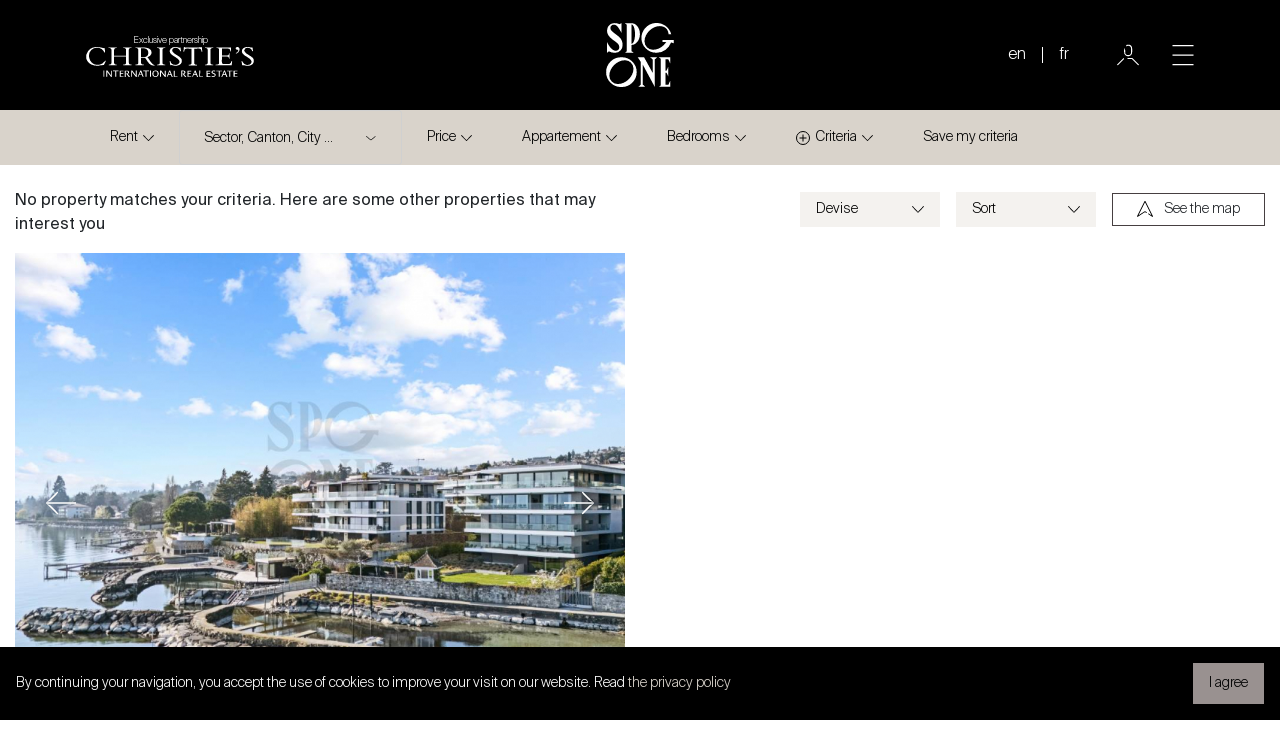

--- FILE ---
content_type: text/html; charset=UTF-8
request_url: https://www.spgone.ch/en/search/rent/apartment/city/vufflens-le-chateau
body_size: 8628
content:
    <!DOCTYPE html>
<html lang="en" logged="">
    <head>
        <meta charset="UTF-8">
        <meta name="robots" content="all">
        <title>SPG One - Rent - Apartment - Vufflens-Le-Château</title>
        <link rel="icon" href="/build/images/icons/favicon.ico" />
                                                                                <meta name="og:title" content="Rent - Apartment - Vufflens-Le-Château">
                                                                                                            <meta name="og:locale" content="en">
                                                                                                            <meta name="og:type" content="website">
                                                        
                    <link rel="canonical" href="https://www.spgone.ch/en/search/rent/apartment/city/vufflens-le-chateau" />
        
        <meta name="viewport" content="width=device-width, initial-scale=1.0">

                                    <link rel="alternate" href="https://www.spgone.ch/en/search/rent/apartment/city/vufflens-le-chateau" hreflang="en" />
                                                <link rel="alternate" href="https://www.spgone.ch/fr/recherche/louer/appartement/ville/vufflens-le-chateau" hreflang="fr" />
                    
         <link rel="stylesheet" href="/build/app.6642917e.css"> 
         <link rel="stylesheet" href="/build/search.22bdb4d0.css"> 
    </head>
    	
    <!-- Google tag (gtag.js) -->
	<script async src="https://www.googletagmanager.com/gtag/js?id=G-G1BNPENB54"></script>
	<script>
	  window.dataLayer = window.dataLayer || [];
	  function gtag(){dataLayer.push(arguments);}
	  gtag('js', new Date());

	  gtag('config', 'G-G1BNPENB54');
	</script>

    <body itemscope="itemscope" itemtype="https://schema.org/WebPage" id="webpage">

                            
<header class="header" itemscope itemtype="https://schema.org/WPHeader" id="wpheader">
    <div class="container">
        <div class="row">
            <div class="col-4 col-md-3 header__partner-logo">
                <a href="/en" class="text-center" aria-label="Christie&#039;s partnership logo">
                    <span>Exclusive partnership</span>
                    <svg class="icon">
                        <use xlink:href="/build/images/sprite-logos.svg#logo-christies"></use>
                    </svg>
                </a>
            </div>
            <div class="col-4 col-md-6 header__main-logo text-center">
                <a href="/en" aria-label="SPG One logo">
                    <svg class="icon">
                        <use xlink:href="/build/images/sprite-logos.svg#logo-SPG-ONE-white-without-tagline"></use>
                    </svg>
                </a>
            </div>
            <div class="col-4 col-md-3 header__user__burger">
                                    <a href="/en/search/rent/apartment/city/vufflens-le-chateau" class="nav-link lang">en</a>
                                    <a href="/fr/recherche/louer/appartement/ville/vufflens-le-chateau" class="nav-link lang">fr</a>
                                                <a href="/en/spg_signin" aria-label="User" class="user-link">
                    <svg class="icon">
                        <use xlink:href="/build/images/icons/icons-sprite.svg#icon-user"></use>
                    </svg>
                </a>
                <button class="navbar-toggler" type="button" data-toggle="toggle-menu" data-target="#full-screen-menu" aria-label="Toggle navigation">
                    <svg class="icon">
                        <use xlink:href="/build/images/icons/icons-sprite.svg#icon-burger"></use>
                    </svg>
                </button>
            </div>
        </div>
    </div>
</header>


<section id="full-screen-menu" class="full-screen-menu">
    <button id="close" class="navbar-toggler button-close" type="button" data-toggle="toggle-menu" data-target="#full-screen-menu" aria-label="Toggle navigation"></button>

    <div class="container menu-container">
        <div class="row">
        <div class="full-navigation">
            <nav class="nav-left col-md-3" itemscope itemtype="https://schema.org/SiteNavigationElement">
                <ul class="nav main-menu main-menu--left flex-column">
                                                                        <li class="nav-item">
                                <a href="/en/search/sale" class="nav-link" itemprop="url">
                                    Sale
                                </a>
                            </li>
                                                                                                <li class="nav-item">
                                <a href="/en/search/rent" class="nav-link" itemprop="url">
                                    Rent
                                </a>
                            </li>
                                                                                                <li class="nav-item">
                                <a href="/en/search/international" class="nav-link" itemprop="url">
                                    International
                                </a>
                            </li>
                                                                                                <li class="nav-item">
                                <a href="/en/page/sell" class="nav-link" itemprop="url">
                                    Sell
                                </a>
                            </li>
                                                                                                                                                                                                                                            </ul>
            </nav>

            <div class="main-menu-logo col-md-6">
                <a href="/">
                    <svg class="icon desktop img-fluid">
                        <use xlink:href="/build/images/sprite-logos.svg#logo-SPG-ONE-white-with-tagline"></use>
                    </svg>
                    <svg class="icon mobile img-fluid">
                        <use xlink:href="/build/images/sprite-logos.svg#logo-SPG-ONE-white-without-tagline"></use>
                    </svg>
                </a>
            </div>

            <nav class="nav-right col-md-3" itemscope itemtype="https://schema.org/SiteNavigationElement">
                <ul class="nav main-menu main-menu--right flex-column">
                                                                                                                                                                                                                                                        <li class="nav-item">
                                <a href="/en/about" class="nav-link" itemprop="url">
                                    About
                                </a>
                            </li>
                                                                                                <li class="nav-item">
                                <a href="/en/our-experts/" class="nav-link" itemprop="url">
                                    Our experts
                                </a>
                            </li>
                                                                                                <li class="nav-item">
                                <a href="/en/contact" class="nav-link" itemprop="url">
                                    Contact
                                </a>
                            </li>
                                                                                                <li class="nav-item">
                                <a href="/en/posts/" class="nav-link" itemprop="url">
                                    The blog
                                </a>
                            </li>
                                                            </ul>
            </nav>

            <nav class="nav-langs">
                <ul class="nav main-menu-langs">
                                            <li class="nav-item">
                            <a href="/en/search/rent/apartment/city/vufflens-le-chateau" class="nav-link">
                                en
                            </a>
                        </li>
                                            <li class="nav-item">
                            <a href="/fr/recherche/louer/appartement/ville/vufflens-le-chateau" class="nav-link">
                                fr
                            </a>
                        </li>
                                    </ul>
            </nav>
        </div>

            <div class="main-menu-partner col-12">
                <p>Swiss Finest Properties</p>
                <a href="/en/page/christies-s" class="nav-link text-center" aria-label="Logo partenariat christies">
                    <span>Exclusive partnership</span>
                    <svg class="icon img-fluid">
                        <use xlink:href="/build/images/sprite-logos.svg#logo-christies"></use>
                    </svg>
                </a>
            </div>
        </div>
    </div>
</section>

        

                <main>
                <script type="application/ld+json">
  {
    "@context": "https://schema.org",
    "@type": "BreadcrumbList",
    "itemListElement": [
              {
          "@type": "ListItem",
          "position": 1,
          "item": {
            "@id": "/en",
            "name": "Home"
          }
        }
                ,
                      {
          "@type": "ListItem",
          "position": 2,
          "item": {
            "@id": "/en/search/rent",
            "name": "Rent"
          }
        }
                ,
                      {
          "@type": "ListItem",
          "position": 3,
          "item": {
            "@id": "/en/search/rent/apartment",
            "name": "Apartment"
          }
        }
                ,
                      {
          "@type": "ListItem",
          "position": 4,
          "item": {
            "@id": "/en/search/rent/apartment/city/vufflens-le-chateau",
            "name": "Vufflens-Le-Château"
          }
        }
                  ]
  }
</script>

    
    <section id="search-menu" class="search-bar-section">
        <div class="search-menu-header d-flex d-md-none">
            <p>Filter my search</p>
            <button class="button-close" type="button" data-toggle="toggle-menu" data-target="#search-menu"
                aria-label="Toggle search menu"></button>
        </div>

        <div class="container">
            <div class="row">
                <div class="col">
                    <form class="form-inline" id="form-search" action="/ajax/search/">
    <input type="hidden" name="locale" value="en">
    <div class="dropdown">
        <button class="btn btn-beige dropdown-toggle" type="button" id="dropdownOfferType" data-toggle="dropdown" aria-haspopup="true" aria-expanded="false" data-boundary="viewport">
            Rent
        </button>
        <div class="dropdown-menu" aria-labelledby="dropdownOfferType">
            <div>
                <input type="radio" name="offerType" id="offer-sale" class="d-none" data-radio value="SALE" >
                <label for="offer-sale" data-offer="SALE" class="dropdown-item">Sale</label>
            </div>
            <div>
                <input type="radio" name="offerType" id="offer-rent" class="d-none" data-radio value="RENT" checked>
                <label for="offer-rent" data-offer="RENT" class="dropdown-item">Rent</label>
            </div>
            <div>
                <input type="radio" name="offerType" id="offer-international" class="d-none" data-radio value="INTERNATIONAL" >
                <label for="offer-international" data-offer="INTERNATIONAL" class="dropdown-item">International</label>
            </div>
        </div>
    </div>

        <div class="form-group">
        <label class="sr-only" for="city">City</label>
                <select id="places" name="place" data-placeholder="Sector, Canton, City ..." placeholder="Sector, Canton, City ...">
    <option></option>
            
    <optgroup label="Sectors">
                    <option value="sector|7|vaud|Vaud">Vaud</option>
            </optgroup>
    <optgroup label="Cantons">
            </optgroup>
    <optgroup label="Cities">
                    <option value="city|1374||-">-</option>
                    <option value="city|23|jouxtens-mezery|Jouxtens-Mézery">Jouxtens-Mézery</option>
                    <option value="city|46|la-conversion|La Conversion">La Conversion</option>
                    <option value="city|64|pully|Pully">Pully</option>
                    <option value="city|45|st-prex|St-Prex">St-Prex</option>
            </optgroup>

    <optgroup label="Countries">
            </optgroup>
</select>

    </div>

    <div class="dropdown">
        <button class="btn btn-beige dropdown-toggle" type="button" id="dropdownPrice" data-toggle="dropdown"
            aria-haspopup="true" aria-expanded="false" data-boundary="viewport">
            Price
        </button>
        <div class="dropdown-menu stop-propagation" aria-labelledby="dropdownPrice">
                        <span>Budget</span>
            <input type="text" name="minPrice" id="min-price" class="d-none" value="">
            <input type="text" name="maxPrice" id="max-price" class="d-none" value="">
            <div id="slider-price" data-change></div>
        </div>
    </div>



        <div class="dropdown">
        <button class="btn btn-beige dropdown-toggle" type="button" id="dropdownPropertyType" data-toggle="dropdown"
            aria-haspopup="true" aria-expanded="false" data-boundary="viewport">
            Appartement
        </button>
        <div class="dropdown-menu" aria-labelledby="dropdownPropertyType">
            <div>
                <input type="radio" name="propertyType" id="property-type-house" class="d-none" value="HOUSE" data-radio >
                <label for="property-type-house" data-property-type="HOUSE" class="dropdown-item">House</label>
            </div>
            <div>
                <input type="radio" name="propertyType" id="property-type-appart" class="d-none" value="APPT" data-radio checked>
                <label for="property-type-appart" data-property-type="APPT" class="dropdown-item">Apartment</label>
            </div>
        </div>
    </div>


        <div class="dropdown">
        <button class="btn btn-beige dropdown-toggle" type="button" id="dropdownBedrooms"
            data-toggle="dropdown" aria-haspopup="true" aria-expanded="false" data-boundary="viewport">
            Bedrooms
        </button>
        <div class="dropdown-menu stop-propagation dropdown-bedrooms" aria-labelledby="dropdownBedrooms">
            <div class="form-group">
                                    <div class="form-check form-check-inline">
                        <input class="form-check-input check-invisible" name="bedrooms1" type="checkbox" id="bedrooms1" value="1"
                            >
                        <label class="form-check-label" for="bedrooms1">1</label>
                    </div>
                                    <div class="form-check form-check-inline">
                        <input class="form-check-input check-invisible" name="bedrooms2" type="checkbox" id="bedrooms2" value="2"
                            >
                        <label class="form-check-label" for="bedrooms2">2</label>
                    </div>
                                    <div class="form-check form-check-inline">
                        <input class="form-check-input check-invisible" name="bedrooms3" type="checkbox" id="bedrooms3" value="3"
                            >
                        <label class="form-check-label" for="bedrooms3">3</label>
                    </div>
                                    <div class="form-check form-check-inline">
                        <input class="form-check-input check-invisible" name="bedrooms4" type="checkbox" id="bedrooms4" value="4"
                            >
                        <label class="form-check-label" for="bedrooms4">4</label>
                    </div>
                                    <div class="form-check form-check-inline">
                        <input class="form-check-input check-invisible" name="bedrooms5" type="checkbox" id="bedrooms5" value="5"
                            >
                        <label class="form-check-label" for="bedrooms5">5+</label>
                    </div>
                            </div>
        </div>
    </div>

        <div class="dropdown">
        <button class="btn btn-beige dropdown-toggle" type="button" id="dropdownMore" data-toggle="dropdown"
            aria-haspopup="false" aria-expanded="false" data-boundary="viewport">
            <span class="icon-more left"></span> Criteria
        </button>
        <div class="dropdown-menu stop-propagation" aria-labelledby="dropdownMore">
                        <span>Area m<sup>2</sup></span>
            <input type="text" name="minGlobalArea" id="min-global-area" class="d-none" value="">
            <input type="text" name="maxGlobalArea" id="max-global-area" class="d-none" value="">
            <div id="slider-global-area" data-criteria></div>
                        <span class="d-none">Land area m<sup>2</sup></span>
            <input type="text" name="minLandArea" id="min-land-area" class="d-none" value="">
            <input type="text" name="maxLandArea" id="max-land-area" class="d-none" value="">
            <div id="slider-land-area" class="d-none" data-criteria></div>


                        <select name="style" id="property-style" data-criteria>
                <option disabled selected>Select style</option>
                <option value="style1" >Style 1</option>
                <option value="style2" >Style 2</option>
                <option value="style3" >Style 3</option>
                <option value="style4" >Style 4</option>
            </select>

                        <div class="input-group-text">
                <input type="checkbox" aria-label="Piscine" name="pool" id="check-pool" data-criteria
                    value="false"
                    >
                <label for="check-pool" aria-label="Piscine">Pool</label>
            </div>

                        <button id="submit-search" type="submit" class="btn btn--large btn-dark-brown d-none d-md-block">Validate</button>
            <button id="reset-form" type="button" class="btn-beige underline">Reset filters</button>
        </div>
    </div>

                    <a href="#" id="login-trigger" class="btn btn-beige underline" aria-title="Save my criteria" data-target="#modal-connexion"
                data-type-modal="current"> Save my criteria</a>
        

        <button id="btn-mobile-search" type="submit" class="btn btn--large btn-black d-block d-md-none">Search</button>
</form>
                </div>
            </div>
        </div>
    </section>
    
    <style>
        #map {
            width: 100%;
        }

        .search-cards .card {
            margin-bottom: 2rem;
        }
    </style>

    <section class="full-container-properties">
        <div class="container-fluid">
                        <div class="row search-results">
                <div class="col-12 col-md-5 col-lg-6">
                    <p id="numberOfResults" aria-lang="en">
                    No property matches your criteria. Here are some other properties that may interest you
                    </p>
                                    </div>

                <div class="col-12 col-md-7 col-lg-6 properties-action">
                                        <button type="button" id="show-filters" class="btn btn-gray d-block d-md-none" data-toggle="toggle-menu"
                        data-target="#search-menu">Filter</button>
                                        <select name="currency" id="currency" data-rate-currency="{EUR:1.063,USD:1.233}" class="d-none d-md-block">
                        <option value="" selected="selected" disabled>Devise</option>
                        <option value="chf">CHF</option>
                        <option value="eur">EUR</option>
                        <option value="usd">USD</option>
                    </select>
                                        <select name="sort" id="sort" class="">
                        <option value="" selected="selected" disabled>Sort</option>
                        <option value="news">Most recent</option>
                        <option value="price-asc">Ascending price</option>
                        <option value="price-desc">Descending price</option>
                        <option value="area-asc">Ascending area</option>
                        <option value="area-desc">Descending area</option>
                    </select>
                    <div>
                        <input type="checkbox" id="btn-show-map" class="check-invisible">
                        <label for="btn-show-map" class="btn icon-left btn--outline">
                            <svg class="icon">
                                <use xlink:href="/build/images/icons/icons-sprite.svg#icon-map-black"></use>
                            </svg>
                            <span class="d-none d-md-inline">See the map</span>
                        </label>
                    </div>
                </div>
            </div>

                        <div class="row">
                <div id="app" class="col-12 search-cards">
    
    <div class="card"
    property-id="26137"
    property-quartier=""
    property-longitude="6.654273"
    property-latitude="46.504633"
    property-title="Mervelous flat in Pully"
    data-updated-at="November 26, 2025 12:19"
    data-price="13800"
    data-surface="0"
    data-currency="CHF"
    data-price-suffix="/ month">

    <div class="card-carousel carousel slide" id="card-carousel-1" data-ride="carousel">
                
        <a href="/en/rental/apartment/pully/mervelous-flat-in-pully-26137" class="property-link" aria-label="Learn more">
            <div class="carousel-inner">
                                <div class="carousel-item  active">
                    <picture>
                                                
                            <source media="(max-width: 575.98px)" srcset="https://www.spgone.ch/media/cache/card_rect_sm/images/properties/carousel/rent_5329573_01_5329573_1_33634133.jpg ">
                            <source media="(max-width: 991.98px)" srcset="https://www.spgone.ch/media/cache/card_rect_md/images/properties/carousel/rent_5329573_01_5329573_1_33634133.jpg ">
                            <source media="(max-width: 1279.98px)" srcset="https://www.spgone.ch/media/cache/card_rect_lg/images/properties/carousel/rent_5329573_01_5329573_1_33634133.jpg ">
                            <source media="(max-width: 1599.98px)" srcset="https://www.spgone.ch/media/cache/card_rect_xl/images/properties/carousel/rent_5329573_01_5329573_1_33634133.jpg ">
                            <img src="https://www.spgone.ch/media/cache/card_rect_xxl/images/properties/carousel/rent_5329573_01_5329573_1_33634133.jpg" class="card-img-top" alt="Mervelous flat in Pully" loading="lazy">
                                            </picture>
                </div>
                                <div class="carousel-item ">
                    <picture>
                                                
                            <source media="(max-width: 575.98px)" srcset="https://www.spgone.ch/media/cache/card_rect_sm/images/properties/carousel/rent_5329573_02_5329573_2_33634155.jpg ">
                            <source media="(max-width: 991.98px)" srcset="https://www.spgone.ch/media/cache/card_rect_md/images/properties/carousel/rent_5329573_02_5329573_2_33634155.jpg ">
                            <source media="(max-width: 1279.98px)" srcset="https://www.spgone.ch/media/cache/card_rect_lg/images/properties/carousel/rent_5329573_02_5329573_2_33634155.jpg ">
                            <source media="(max-width: 1599.98px)" srcset="https://www.spgone.ch/media/cache/card_rect_xl/images/properties/carousel/rent_5329573_02_5329573_2_33634155.jpg ">
                            <img src="https://www.spgone.ch/media/cache/card_rect_xxl/images/properties/carousel/rent_5329573_02_5329573_2_33634155.jpg" class="card-img-top" alt="Mervelous flat in Pully" loading="lazy">
                                            </picture>
                </div>
                                <div class="carousel-item ">
                    <picture>
                                                
                            <source media="(max-width: 575.98px)" srcset="https://www.spgone.ch/media/cache/card_rect_sm/images/properties/carousel/rent_5329573_03_5329573_3_33634081.jpg ">
                            <source media="(max-width: 991.98px)" srcset="https://www.spgone.ch/media/cache/card_rect_md/images/properties/carousel/rent_5329573_03_5329573_3_33634081.jpg ">
                            <source media="(max-width: 1279.98px)" srcset="https://www.spgone.ch/media/cache/card_rect_lg/images/properties/carousel/rent_5329573_03_5329573_3_33634081.jpg ">
                            <source media="(max-width: 1599.98px)" srcset="https://www.spgone.ch/media/cache/card_rect_xl/images/properties/carousel/rent_5329573_03_5329573_3_33634081.jpg ">
                            <img src="https://www.spgone.ch/media/cache/card_rect_xxl/images/properties/carousel/rent_5329573_03_5329573_3_33634081.jpg" class="card-img-top" alt="Mervelous flat in Pully" loading="lazy">
                                            </picture>
                </div>
                            </div>
        </a>
                <a class="carousel-control-prev" href="#card-carousel-1" role="button" data-slide="prev">
            <span class="carousel-control-prev-icon" aria-hidden="true"></span>
            <span class="sr-only">Previous</span>
        </a>
        <a class="carousel-control-next" href="#card-carousel-1" role="button" data-slide="next">
            <span class="carousel-control-next-icon" aria-hidden="true"></span>
            <span class="sr-only">Next</span>
        </a>
            </div>

    <div class="card-body">
                <div class="col custom-body">
                        <div>
                <h3 class="title">
                                      Pully
                                  </h3>

                <div class="action-buttons">
                    <button type="button" class="btn like" toggle-favourite data-favourite-id="26137" data-target="#modal-connexion" data-type-modal="current">
                                                <svg class="icon icon-picto">
                            <use xlink:href="/build/images/icons/icons-sprite.svg#icon-favori-black">
                            </use>
                        </svg>
                                            </button>

                    <div class="property-share-container">
                        <button type="button" class="btn share dropdown-toggle" data-toggle="dropdown" aria-haspopup="true" aria-expanded="false">
                            <svg class="icon icon-picto">
                                <use xlink:href="/build/images/icons/icons-sprite.svg#icon-share-black"></use>
                            </svg>
                        </button>
                        <div class="dropdown-menu">
                        <div class="social-share-buttons">
    <!-- Sharingbutton Facebook -->
    <a class="social-share-button" title="Share on Facebook"
        href="https://facebook.com/sharer/sharer.php?u=https://www.spgone.ch/en/rental/apartment/pully/mervelous-flat-in-pully-26137"
        target="_blank" rel="noopener" aria-label="Share on Facebook">

        <div class="social-share-button__icon">
            <svg class="icon icon-picto facebook">
                <use xlink:href="/build/images/icons/icons-sprite.svg#facebook"></use>
            </svg>
        </div>
    </a>

    <!-- Sharingbutton LinkedIn -->
    <a class="social-share-button" title="Share on LinkedIn"
        href="https://www.linkedin.com/shareArticle?mini=true&amp;url=https://www.spgone.ch/en/rental/apartment/pully/mervelous-flat-in-pully-26137&amp;title=Mervelous flat in Pully&amp;summary=&amp;source=https://www.spgone.ch/en/rental/apartment/pully/mervelous-flat-in-pully-26137"
        target="_blank" rel="noopener" aria-label="Share on LinkedIn">

        <div class="social-share-button__icon">
            <svg class="icon icon-picto linkedin">
                <use xlink:href="/build/images/icons/icons-sprite.svg#linkedin"></use>
            </svg>
        </div>
    </a>

    <!-- Sharingbutton Twitter -->
    <a class="social-share-button" title="Share on Twitter"
        href="https://twitter.com/intent/tweet/?text=Mervelous flat in Pully&amp;url=https://www.spgone.ch/en/rental/apartment/pully/mervelous-flat-in-pully-26137"
        target="_blank" rel="noopener" aria-label="Share on Twitter">

        <div class="social-share-button__icon">
            <svg xmlns="http://www.w3.org/2000/svg" viewBox="0 0 24 24">
                <path
                    d="M23.4 4.83c-.8.37-1.5.38-2.22.02.94-.56.98-.96 1.32-2.02-.88.52-1.85.9-2.9 1.1-.8-.88-2-1.43-3.3-1.43-2.5 0-4.55 2.04-4.55 4.54 0 .36.04.7.12 1.04-3.78-.2-7.12-2-9.37-4.75-.4.67-.6 1.45-.6 2.3 0 1.56.8 2.95 2 3.77-.73-.03-1.43-.23-2.05-.57v.06c0 2.2 1.57 4.03 3.65 4.44-.67.18-1.37.2-2.05.08.57 1.8 2.25 3.12 4.24 3.16-1.95 1.52-4.36 2.16-6.74 1.88 2 1.3 4.4 2.04 6.97 2.04 8.36 0 12.93-6.92 12.93-12.93l-.02-.6c.9-.63 1.96-1.22 2.57-2.14z" />
            </svg>
        </div>
    </a>

    <!-- Sharingbutton WhatsApp -->
    <a class="social-share-button" title="Share on  WhatsApp"
        href="whatsapp://send?text=https://www.spgone.ch/en/rental/apartment/pully/mervelous-flat-in-pully-26137"
        target="_blank" rel="noopener" aria-label="Share on WhatsApp">

        <div class="social-share-button__icon">
            <svg class="icon icon-picto whatsapp">
                <use xlink:href="/build/images/icons/icons-sprite.svg#whatsapp"></use>
            </svg>
        </div>
    </a>

    <!-- Sharingbutton E-Mail -->
    <a class="social-share-button" title="Share on Mail"
        href="mailto:?subject=Mervelous flat in Pully&amp;body=https://www.spgone.ch/en/rental/apartment/pully/mervelous-flat-in-pully-26137"
        target="_self" rel="noopener" aria-label="Share on Mail">

        <div class="social-share-button__icon">
            <svg class="icon icon-picto email">
                <use xlink:href="/build/images/icons/icons-sprite.svg#icon-email-black"></use>
            </svg>
        </div>
    </a>

</div>                        </div>
                    </div>
                </div>
            </div>

            <div>

                <p class="text-content--intro">Mervelous flat in Pully</p>

                <ul class="list list-caracteristics-property">
                                        <li class="list-item">
                        <svg class="icon icon-picto picto-home">
                            <use xlink:href="/build/images/icons/icons-sprite.svg#icon-appartement">
                            </use>
                        </svg>
                        <span>Appartement</span>
                    </li>
                    
                    
                                        <li class="list-item">
                        <svg class="icon icon-picto picto-land-area">
                            <use xlink:href="/build/images/icons/icons-sprite.svg#icon-surface-maison">
                            </use>
                        </svg>
                        <span>231 m<sup>2</sup></span>
                    </li>
                    
                                        <li class="list-item">
                        <svg class="icon icon-picto picto-bedroom">
                            <use xlink:href="/build/images/icons/icons-sprite.svg#icon-chambre">
                            </use>
                        </svg>
                        <span>4</span>
                    </li>
                    
                                        <li class="list-item">
                        <svg class="icon icon-picto picto-restroom">
                            <use xlink:href="/build/images/icons/icons-sprite.svg#icon-salle-de-bain">
                            </use>
                        </svg>
                        <span>3</span>
                    </li>
                                    </ul>
            </div>


        </div>
                <div class="card-footer col col-md-auto">
            <h3 class="property-price">
                                                13,800 chf / month
                                          </h3>
        </div>
        
    </div>
</div>
        
        <div id="pagination-container"></div>
</div>                <div id="map-container" class="col-md-6 search-map">
                    <button class="button-close d-flex d-md-none" type="button" data-toggle="toggle-menu"
                        data-target="#map-container" aria-label="Toggle search menu"></button>
                    <div id="map"></div>
                </div>
            </div>
        </div>
    </section>


        <!-- Modal -->
<div class="modal fade" id="modalSaveSearch" data-backdrop="static" data-keyboard="false" tabindex="-1" aria-labelledby="modalSaveSearchLabel" aria-hidden="true">
  <div class="modal-dialog">
    <div class="modal-content bg-light-beige">
      <div class="modal-header">
        <button type="button" class="close" data-dismiss="modal" aria-label="Close">
          <span aria-hidden="true">&times;</span>
        </button>
      </div>
      <div class="modal-body">
        <form class='form-save-search form-animated custom-checkbox-block' id='saveSearchForm'>
            <div class="form-row">
                <div class="form-group col">
                    <label for="immo-title" class="required">Title</label>
                    <input type="text" class="form-control" id="immo-title" name="immoTitle" value=""/>
                </div>
            </div>
            <hr />

                        <div class="form-row">
                <button class="btn pl-0 pr-0 mb-2" type="button" data-toggle="collapse" data-target="#collapseOptionalCriteria" 
                    aria-expanded="false" aria-controls="collapseOptionalCriteria">
                    Optional criteria real state agent
                    <img class="ml-1" src="/build/images/icons/dropdown-fleche.svg" width="12" height="15">
                </button>
            </div>
            
            <div class="form-row">
                <div id="collapseOptionalCriteria" class="collapse w-100">
                    
                    <div class="form-group col">
                        <p class="c-font-gray pl-0">WC</p>
                                                    <div class="form-check form-check-inline">
                                <input class="form-check-input check-invisible" name="immoWCS1" type="checkbox" id="immo-wcs1" value="1"
                                        >
                                <label class="form-check-label" for="immo-wcs1">1</label>
                            </div>
                                                    <div class="form-check form-check-inline">
                                <input class="form-check-input check-invisible" name="immoWCS2" type="checkbox" id="immo-wcs2" value="2"
                                        >
                                <label class="form-check-label" for="immo-wcs2">2</label>
                            </div>
                                                    <div class="form-check form-check-inline">
                                <input class="form-check-input check-invisible" name="immoWCS3" type="checkbox" id="immo-wcs3" value="3"
                                        >
                                <label class="form-check-label" for="immo-wcs3">3</label>
                            </div>
                                                    <div class="form-check form-check-inline">
                                <input class="form-check-input check-invisible" name="immoWCS4" type="checkbox" id="immo-wcs4" value="4"
                                        >
                                <label class="form-check-label" for="immo-wcs4">4</label>
                            </div>
                                                    <div class="form-check form-check-inline">
                                <input class="form-check-input check-invisible" name="immoWCS5" type="checkbox" id="immo-wcs5" value="5"
                                        >
                                <label class="form-check-label" for="immo-wcs5">5+</label>
                            </div>
                                            </div>

                    <div class="form-group col">
                        <p class="c-font-gray pl-0">Rooms</p>
                                                    <div class="form-check form-check-inline">
                                <input class="form-check-input check-invisible" name="immoRooms1" type="checkbox" id="immo-rooms1" value="1"
                                        >
                                <label class="form-check-label" for="immo-rooms1">1</label>
                            </div>
                                                    <div class="form-check form-check-inline">
                                <input class="form-check-input check-invisible" name="immoRooms2" type="checkbox" id="immo-rooms2" value="2"
                                        >
                                <label class="form-check-label" for="immo-rooms2">2</label>
                            </div>
                                                    <div class="form-check form-check-inline">
                                <input class="form-check-input check-invisible" name="immoRooms3" type="checkbox" id="immo-rooms3" value="3"
                                        >
                                <label class="form-check-label" for="immo-rooms3">3</label>
                            </div>
                                                    <div class="form-check form-check-inline">
                                <input class="form-check-input check-invisible" name="immoRooms4" type="checkbox" id="immo-rooms4" value="4"
                                        >
                                <label class="form-check-label" for="immo-rooms4">4</label>
                            </div>
                                                    <div class="form-check form-check-inline">
                                <input class="form-check-input check-invisible" name="immoRooms5" type="checkbox" id="immo-rooms5" value="5"
                                        >
                                <label class="form-check-label" for="immo-rooms5">5+</label>
                            </div>
                                            </div>


                    <div class="form-group col">
                        <label for="immo-comment">Comment</label>
                        <textarea  class="form-control" id="immo-comment" name="immoComment" rows="3" ></textarea>
                    </div>
                </div>
            </div>



            <div class="form-row">
                <div class="form-group col">
                    <input type="submit" value="Save my criteria" id="save-options" save-search-trigger class="btn btn-dark-brown w-100">
                </div>
            </div>
        </form>
      </div>
    </div>
  </div>
</div>

                        <div id="connexion" class="d-none">
                <form method="post" class="form form-animated" id="ajax-login-form" data-login-error-message="Invalid credentials.">
    
    <h2 class="h3 mb-3 font-weight-normal text-center">Please sign in</h2>


    <div class="ajax-login-error"></div>

    <div class="form-group">
        <label for="inputEmail">Email</label>
        <input type="email" value="" name="email" id="inputEmail" class="form-control" required>
    </div>

    <div class="form-group">
        <label for="inputPassword">Password</label>
        <input type="password" name="password" id="inputPassword" class="form-control" required>
    </div>

    <input type="hidden" name="_csrf_token" value="iPaFs3NVBQGblsHe8UGZXFwa6S-sXz8_Dem6msjMedc" >

    <input type="hidden" name="clickTarget" value="" class="clickTarget">
    <input type="hidden" name="property" value="" class="property">

    <div class="checkbox mb-3">
        <label>
            <input type="checkbox" name="_remember_me"> Remember me
        </label>
    </div>

    <div class="btn-group">
        <button class="btn btn-dark-brown" type="submit" id="btn-connect">
            Sign in
        </button>

        <a href="/en/register" class="btn underline" id="btn-register">Create an account</a>
    </div>

    <div class="mt-3 text-center">
        <a href="/en/reset-password" class="text-black-50 small underline">Forgot your password</a>
    </div>
</form>

            </div>
                    </main>



                            


<footer class="footer" itemscope itemtype="https://schema.org/WPFooter" id="wpfooter">
    <section class="footer__section footer__section--one spacing-lg">
        <div class="container" itemscope itemtype="https://schema.org/Organization">
            <meta itemprop="name" content="SPG One" />
            <div class="row">
                <div class="col-md-3 footer__logo">
                    <a href="/en" aria-label="SPG One logo">
                        <svg class="icon footer__main-logo" itemprop="logo">
                            <use xlink:href="/build/images/sprite-logos.svg#logo-spg-one-black"></use>
                        </svg>
                    </a>
                </div>
                <div class="col-md-6">
                    <div class="row">
                                                <div class="col-md-6 footer__contact-info">
                        <p class="text-regular">Geneva</p>
                                                            <p class="text-small">Route de Chêne 36</p>
                                <p class="text-small">1208 Genève</p>
                                                        								<p><a href="tel:+41 58 861 31 00" class="text-small">[ T ] +41 58 861 31 00</a></p>
								<p><a href="mailto:geneve@spgone.ch"class="text-small">[ E ] geneve@spgone.ch</a></p>
                                                    </div>
                                                <div class="col-md-6 footer__contact-info">
                        <p class="text-regular">Nyon</p>
                                                            <p class="text-small">Rue de la Morâche 9</p>
                                <p class="text-small">1260 Nyon</p>
                                                        								<p><a href="tel:+41 58 861 31 10" class="text-small">[ T ] +41 58 861 31 10</a></p>
								<p><a href="mailto:nyon@spgone.ch"class="text-small">[ E ] nyon@spgone.ch</a></p>
                                                    </div>
                                                <div class="col-md-6 footer__contact-info">
                        <p class="text-regular">Lausanne</p>
                                                            <p class="text-small">Place de la Navigation 14</p>
                                <p class="text-small">1007 Lausanne</p>
                                                        								<p><a href="tel:+41 58 861 31 20" class="text-small">[ T ] +41 58 861 31 20</a></p>
								<p><a href="mailto:lausanne@spgone.ch"class="text-small">[ E ] lausanne@spgone.ch</a></p>
                                                    </div>
                                                <div class="col-md-6 footer__contact-info">
                        <p class="text-regular">Mountain</p>
                                                        								<p><a href="tel:+41 58 861 31 30" class="text-small">[ T ] +41 58 861 31 30</a></p>
								<p><a href="mailto:mountain@spgone.ch"class="text-small">[ E ] mountain@spgone.ch</a></p>
                                                    </div>
                                            </div>
                </div>
                <div class="col-md-3 text-center">
                    <p class="text-regular margin-text">Exclusive partnership</p>
                    <a href="/en/page/christies-s" aria-label="Christie&#039;s partnership logo">
                        <svg class="icon footer__partner-logo">
                            <use xlink:href="/build/images/sprite-logos.svg#logo-christies"></use>
                        </svg>
                    </a>
                </div>
            </div>
        </div>
    </section>
    <section class="footer__section footer__section--two">
        <div class="container">
                        <div class="row">

                <div class="col-md-6 footer__menu-container">
                    <h3>Useful links</h3>
                    <div class="row">
                        <nav class="footer__nav footer__nav--primary col-md-4" itemscope itemtype="https://schema.org/SiteNavigationElement">
                            <ul class="nav flex-column">
                                                                    <li class="nav-item">
                                        <a class="nav-link" href="/en/search/sale" itemprop="url">
                                            Sale
                                        </a>
                                    </li>
                                                                    <li class="nav-item">
                                        <a class="nav-link" href="/en/search/rent" itemprop="url">
                                            Rent
                                        </a>
                                    </li>
                                                                    <li class="nav-item">
                                        <a class="nav-link" href="/en/search/international" itemprop="url">
                                            International
                                        </a>
                                    </li>
                                                                    <li class="nav-item">
                                        <a class="nav-link" href="/en/page/sell" itemprop="url">
                                            Sell
                                        </a>
                                    </li>
                                                                    <li class="nav-item">
                                        <a class="nav-link" href="/en/about" itemprop="url">
                                            About
                                        </a>
                                    </li>
                                                                    <li class="nav-item">
                                        <a class="nav-link" href="/en/our-experts/" itemprop="url">
                                            Team
                                        </a>
                                    </li>
                                                                    <li class="nav-item">
                                        <a class="nav-link" href="/en/contact" itemprop="url">
                                            Contact
                                        </a>
                                    </li>
                                                            </ul>
                        </nav>

                        <nav class="footer__nav footer__nav--secondary col-md-7" itemscope itemtype="https://schema.org/SiteNavigationElement">
                            <ul class="nav flex-column">
                                
                            </ul>
                        </nav>
                    </div>
                </div>

                                <div class="col-md-4 footer__social-container">
                    <h3>Stay connected</h3>
                    <div>
    <form action="/en/newsletter/" class="form form-animated" method="post">
        <p>Receive the SPG One newsletter</p>
        <div class="input-group form-group">
            <label for="email_newsletter">Your email*</label>
            <input type="email" name="email_newsletter" id="email_newsletter" 
                class="form-control"
                aria-label="Subscribe to the newsletter"
                aria-describedby="send" required>
            <div class="input-group-append">
                <button class="btn btn-dark-brown" type="submit" id="send">
                    <svg class="icon">
                        <use xlink:href="/build/images/icons/icons-sprite.svg#fleche-right-slider"></use>
                    </svg>
                </button>
            </div>
        </div>
    </form>
</div>
                    <div>
    <p>Follow us on social media</p>
    <div class="social-network">
                <a href="https://www.facebook.com/spgone.realty" target="_blank" class="icon-link icon-facebook" rel="noopener">
            <svg class="icon">
                <use xlink:href="/build/images/icons/icons-sprite.svg#facebook"></use>
            </svg>
        </a>
                <a href="https://www.linkedin.com/company/spg-one/" target="_blank" class="icon-link icon-linkedin" rel="noopener">
            <svg class="icon">
                <use xlink:href="/build/images/icons/icons-sprite.svg#linkedin"></use>
            </svg>
        </a>
                <a href="https://www.instagram.com/spgone.realty/" target="_blank" class="icon-link icon-instagram" rel="noopener">
            <svg class="icon">
                <use xlink:href="/build/images/icons/icons-sprite.svg#instagram"></use>
            </svg>
        </a>
                <a href="https://www.tiktok.com/@spgone.realty?is_from_webapp=1&amp;sender_device=pc" target="_blank" class="icon-link icon-tiktok" rel="noopener">
            <svg class="icon">
                <use xlink:href="/build/images/icons/icons-sprite.svg#tiktok"></use>
            </svg>
        </a>
            </div>
</div>

                </div>
            </div>

                        <div class="row footer__legal">
                <div class="col">
                    <p>Copyright © 2026 SPG ONE. All rights reserved.</p>
                    <a href="/en/page/legal-notice">Legal Notice</a>
                </div>
            </div>
        </div>
    </section>
</footer>


                        <a href="#" id="back-to-top" class="btn back-to-top btn-beige">
                <svg class="icon img-fluid">
                    <use xlink:href="/build/images/icons/icons-sprite.svg#dropdown-fleche"></use>
                </svg>
            </a>
        
        
                    <script src="/build/runtime.7576e7bf.js" defer></script><script src="/build/0.a11e63ec.js" defer></script><script src="/build/1.d2d0f8bc.js" defer></script><script src="/build/app.33847f78.js" defer></script>
                <script src="/build/search.e2d90118.js" defer></script>
<script src="/build/favourites.19ba5243.js" defer></script>


<script async defer src="https://maps.googleapis.com/maps/api/js?key=AIzaSyAQuluiNZbgdTeMqs58ZT_ueEFsrqbilqQ&callback=initMap">
</script>

                <script src="https://cdn.jsdelivr.net/npm/cookieconsent@3/build/cookieconsent.min.js" data-cfasync="true"></script>
        <script>

            window.cookieconsent.initialise({
                palette: {
                    popup: {
                        background: "#000"
                    },
                    button: {
                        "background": "#E14141"
                    }
                },
                content: {
                    message: "By continuing your navigation, you accept the use of cookies to improve your visit on our website. Read",
                    dismiss: "I agree",
                    link: "the privacy policy",
                    href: "/en/page/legal-notice"
                }
            });
            if(document.querySelector('.cc-btn.cc-dismiss')) {
                var cookieconsentBtn = document.querySelector('.cc-btn.cc-dismiss');
                cookieconsentBtn.addEventListener("click", function() {document.querySelector(".cc-window").remove();})
            }
        </script>
    </body>
</html>


--- FILE ---
content_type: text/css
request_url: https://www.spgone.ch/build/search.22bdb4d0.css
body_size: 5347
content:
/*! nouislider - 14.7.0 - 4/6/2021 */.noUi-target,.noUi-target *{-webkit-touch-callout:none;-webkit-tap-highlight-color:rgba(0,0,0,0);-webkit-user-select:none;touch-action:none;-moz-user-select:none;user-select:none;box-sizing:border-box}.noUi-target{position:relative}.noUi-base,.noUi-connects{width:100%;height:100%;position:relative;z-index:1}.noUi-connects{overflow:hidden;z-index:0}.noUi-connect,.noUi-origin{will-change:transform;position:absolute;z-index:1;top:0;right:0;-ms-transform-origin:0 0;-webkit-transform-origin:0 0;-webkit-transform-style:preserve-3d;transform-origin:0 0;transform-style:flat}.noUi-connect{height:100%;width:100%}.noUi-origin{height:10%;width:10%}.noUi-txt-dir-rtl.noUi-horizontal .noUi-origin{left:0;right:auto}.noUi-vertical .noUi-origin{width:0}.noUi-horizontal .noUi-origin{height:0}.noUi-handle{backface-visibility:hidden;position:absolute}.noUi-touch-area{height:100%;width:100%}.noUi-state-tap .noUi-connect,.noUi-state-tap .noUi-origin{transition:transform .3s}.noUi-state-drag *{cursor:inherit!important}.noUi-horizontal{height:18px}.noUi-horizontal .noUi-handle{width:34px;height:28px;right:-17px;top:-6px}.noUi-vertical{width:18px}.noUi-vertical .noUi-handle{width:28px;height:34px;right:-6px;top:-17px}.noUi-txt-dir-rtl.noUi-horizontal .noUi-handle{left:-17px;right:auto}.noUi-target{background:#fafafa;border-radius:4px;border:1px solid #d3d3d3;box-shadow:inset 0 1px 1px #f0f0f0,0 3px 6px -5px #bbb}.noUi-connects{border-radius:3px}.noUi-connect{background:#3fb8af}.noUi-draggable{cursor:ew-resize}.noUi-vertical .noUi-draggable{cursor:ns-resize}.noUi-handle{border:1px solid #d9d9d9;border-radius:3px;background:#fff;cursor:default;box-shadow:inset 0 0 1px #fff,inset 0 1px 7px #ebebeb,0 3px 6px -3px #bbb}.noUi-active{box-shadow:inset 0 0 1px #fff,inset 0 1px 7px #ddd,0 3px 6px -3px #bbb}.noUi-handle:after,.noUi-handle:before{content:"";display:block;position:absolute;height:14px;width:1px;background:#e8e7e6;left:14px;top:6px}.noUi-handle:after{left:17px}.noUi-vertical .noUi-handle:after,.noUi-vertical .noUi-handle:before{width:14px;height:1px;left:6px;top:14px}.noUi-vertical .noUi-handle:after{top:17px}[disabled] .noUi-connect{background:#b8b8b8}[disabled].noUi-handle,[disabled] .noUi-handle,[disabled].noUi-target{cursor:not-allowed}.noUi-pips,.noUi-pips *{box-sizing:border-box}.noUi-pips{position:absolute;color:#999}.noUi-value{position:absolute;white-space:nowrap;text-align:center}.noUi-value-sub{color:#ccc;font-size:10px}.noUi-marker{position:absolute;background:#ccc}.noUi-marker-large,.noUi-marker-sub{background:#aaa}.noUi-pips-horizontal{padding:10px 0;height:80px;top:100%;left:0;width:100%}.noUi-value-horizontal{transform:translate(-50%,50%)}.noUi-rtl .noUi-value-horizontal{transform:translate(50%,50%)}.noUi-marker-horizontal.noUi-marker{margin-left:-1px;width:2px;height:5px}.noUi-marker-horizontal.noUi-marker-sub{height:10px}.noUi-marker-horizontal.noUi-marker-large{height:15px}.noUi-pips-vertical{padding:0 10px;height:100%;top:0;left:100%}.noUi-value-vertical{transform:translateY(-50%);padding-left:25px}.noUi-rtl .noUi-value-vertical{transform:translateY(50%)}.noUi-marker-vertical.noUi-marker{width:5px;height:2px;margin-top:-1px}.noUi-marker-vertical.noUi-marker-sub{width:10px}.noUi-marker-vertical.noUi-marker-large{width:15px}.noUi-tooltip{display:block;position:absolute;border:1px solid #d9d9d9;border-radius:3px;background:#fff;color:#000;padding:5px;text-align:center;white-space:nowrap}.noUi-horizontal .noUi-tooltip{transform:translate(-50%);left:50%;bottom:120%}.noUi-vertical .noUi-tooltip{transform:translateY(-50%);top:50%;right:120%}.noUi-horizontal .noUi-origin>.noUi-tooltip{transform:translate(50%);left:auto;bottom:10px}.noUi-vertical .noUi-origin>.noUi-tooltip{transform:translateY(-18px);top:auto;right:28px}.selectize-control.plugin-drag_drop.multi>.selectize-input>div.ui-sortable-placeholder{visibility:visible!important;background:#f2f2f2!important;background:rgba(0,0,0,.06)!important;border:0!important;box-shadow:inset 0 0 12px 4px #fff}.selectize-control.plugin-drag_drop .ui-sortable-placeholder:after{content:"!";visibility:hidden}.selectize-control.plugin-drag_drop .ui-sortable-helper{box-shadow:0 2px 5px rgba(0,0,0,.2)}.selectize-dropdown-header{position:relative;padding:5px 8px;border-bottom:1px solid #d0d0d0;background:#f8f8f8;border-radius:3px 3px 0 0}.selectize-dropdown-header-close{position:absolute;right:8px;top:50%;color:#303030;opacity:.4;margin-top:-12px;line-height:20px;font-size:20px!important}.selectize-dropdown-header-close:hover{color:#000}.selectize-dropdown.plugin-optgroup_columns .optgroup{border-right:1px solid #f2f2f2;border-top:0;float:left;box-sizing:border-box}.selectize-dropdown.plugin-optgroup_columns .optgroup:last-child{border-right:0}.selectize-dropdown.plugin-optgroup_columns .optgroup:before{display:none}.selectize-dropdown.plugin-optgroup_columns .optgroup-header{border-top:0}.selectize-control.plugin-remove_button [data-value]{position:relative;padding-right:24px!important}.selectize-control.plugin-remove_button [data-value] .remove{z-index:1;position:absolute;top:0;right:0;bottom:0;width:17px;text-align:center;font-weight:700;font-size:12px;color:inherit;text-decoration:none;vertical-align:middle;display:inline-block;padding:2px 0 0;border-left:1px solid #d0d0d0;border-radius:0 2px 2px 0;box-sizing:border-box}.selectize-control.plugin-remove_button [data-value] .remove:hover{background:rgba(0,0,0,.05)}.selectize-control.plugin-remove_button [data-value].active .remove{border-left-color:#cacaca}.selectize-control.plugin-remove_button .disabled [data-value] .remove:hover{background:none}.selectize-control.plugin-remove_button .disabled [data-value] .remove{border-left-color:#fff}.selectize-control.plugin-remove_button .remove-single{position:absolute;right:0;top:0;font-size:23px}.selectize-control{position:relative}.selectize-dropdown,.selectize-input,.selectize-input input{color:#303030;font-family:inherit;font-size:13px;line-height:18px;-webkit-font-smoothing:inherit}.selectize-control.single .selectize-input.input-active,.selectize-input{background:#fff;cursor:text;display:inline-block}.selectize-input{border:1px solid #d0d0d0;padding:8px;display:inline-block;width:100%;overflow:hidden;position:relative;z-index:1;box-sizing:border-box;box-shadow:inset 0 1px 1px rgba(0,0,0,.1);border-radius:3px}.selectize-control.multi .selectize-input.has-items{padding:6px 8px 3px}.selectize-input.full{background-color:#fff}.selectize-input.disabled,.selectize-input.disabled *{cursor:default!important}.selectize-input.focus{box-shadow:inset 0 1px 2px rgba(0,0,0,.15)}.selectize-input.dropdown-active{border-radius:3px 3px 0 0}.selectize-input>*{vertical-align:baseline;display:-moz-inline-stack;display:inline-block;zoom:1;*display:inline}.selectize-control.multi .selectize-input>div{cursor:pointer;margin:0 3px 3px 0;padding:2px 6px;background:#f2f2f2;color:#303030;border:0 solid #d0d0d0}.selectize-control.multi .selectize-input>div.active{background:#e8e8e8;color:#303030;border:0 solid #cacaca}.selectize-control.multi .selectize-input.disabled>div,.selectize-control.multi .selectize-input.disabled>div.active{color:#7d7d7d;background:#fff;border:0 solid #fff}.selectize-input>input{display:inline-block!important;padding:0!important;min-height:0!important;max-height:none!important;max-width:100%!important;margin:0 2px 0 0!important;text-indent:0!important;border:0!important;background:none!important;line-height:inherit!important;-webkit-user-select:auto!important;box-shadow:none!important}.selectize-input>input::-ms-clear{display:none}.selectize-input>input:focus{outline:none!important}.selectize-input:after{content:" ";display:block;clear:left}.selectize-input.dropdown-active:before{content:" ";display:block;position:absolute;background:#f0f0f0;height:1px;bottom:0;left:0;right:0}.selectize-dropdown{position:absolute;z-index:10;background:#fff;margin:-1px 0 0;border:1px solid #d0d0d0;border-top:0;box-sizing:border-box;box-shadow:0 1px 3px rgba(0,0,0,.1);border-radius:0 0 3px 3px}.selectize-dropdown [data-selectable]{cursor:pointer;overflow:hidden}.selectize-dropdown [data-selectable] .highlight{background:rgba(125,168,208,.2);border-radius:1px}.selectize-dropdown .optgroup-header,.selectize-dropdown .option{padding:5px 8px}.selectize-dropdown .option,.selectize-dropdown [data-disabled],.selectize-dropdown [data-disabled] [data-selectable].option{cursor:inherit;opacity:.5}.selectize-dropdown [data-selectable].option{opacity:1}.selectize-dropdown .optgroup:first-child .optgroup-header{border-top:0}.selectize-dropdown .optgroup-header{color:#303030;background:#fff;cursor:default}.selectize-dropdown .active{background-color:#f5fafd;color:#495c68}.selectize-dropdown .active.create{color:#495c68}.selectize-dropdown .create{color:rgba(48,48,48,.5)}.selectize-dropdown-content{overflow-y:auto;overflow-x:hidden;max-height:200px;-webkit-overflow-scrolling:touch}.selectize-control.single .selectize-input,.selectize-control.single .selectize-input input{cursor:pointer}.selectize-control.single .selectize-input.input-active,.selectize-control.single .selectize-input.input-active input{cursor:text}.selectize-control.single .selectize-input:after{content:" ";display:block;position:absolute;top:50%;right:15px;margin-top:-3px;width:0;height:0;border-color:grey transparent transparent;border-style:solid;border-width:5px 5px 0}.selectize-control.single .selectize-input.dropdown-active:after{margin-top:-4px;border-width:0 5px 5px;border-color:transparent transparent grey}.selectize-control.rtl.single .selectize-input:after{left:15px;right:auto}.selectize-control.rtl .selectize-input>input{margin:0 4px 0 -2px!important}.selectize-control .selectize-input.disabled{opacity:.5;background-color:#fafafa}.paginationjs{display:flex;line-height:1.6;font-family:Marmelad,Lucida Grande,Arial,Hiragino Sans GB,Georgia,sans-serif;font-size:14px;box-sizing:initial}.paginationjs:after{display:table;content:" ";clear:both}.paginationjs .paginationjs-pages{float:left;margin-left:10px}.paginationjs .paginationjs-pages ul{float:left;margin:0;padding:0}.paginationjs .paginationjs-go-button,.paginationjs .paginationjs-go-input,.paginationjs .paginationjs-size-changer{margin-left:10px;float:left;font-size:14px}.paginationjs .paginationjs-pages li{float:left;border:1px solid #aaa;border-right:none;list-style:none}.paginationjs .paginationjs-pages li>a{min-width:30px;height:28px;line-height:28px;display:block;background:#fff;font-size:14px;color:#333;text-decoration:none;text-align:center;cursor:pointer}.paginationjs .paginationjs-pages li>a:hover{background:#eee}.paginationjs .paginationjs-pages li.active{border:none}.paginationjs .paginationjs-pages li.active>a{height:30px;line-height:30px;background:#aaa;color:#fff;cursor:default}.paginationjs .paginationjs-pages li.disabled>a{opacity:.3;cursor:default}.paginationjs .paginationjs-pages li.disabled>a:hover{background:0 0}.paginationjs .paginationjs-pages li:first-child,.paginationjs .paginationjs-pages li:first-child>a{border-radius:3px 0 0 3px}.paginationjs .paginationjs-pages li:last-child{border-right:1px solid #aaa;border-radius:0 3px 3px 0}.paginationjs .paginationjs-pages li:last-child>a{border-radius:0 3px 3px 0}.paginationjs .paginationjs-go-input>input[type=text],.paginationjs .paginationjs-size-changer>select{height:28px;background:#fff;border-radius:3px;border:1px solid #aaa;padding:0;font-size:14px;text-align:center;vertical-align:baseline;outline:0;box-shadow:none;box-sizing:initial}.paginationjs .paginationjs-go-input>input[type=text]{width:30px}.paginationjs .paginationjs-go-button>input[type=button]{min-width:40px;height:30px;line-height:28px;background:#fff;border-radius:3px;border:1px solid #aaa;text-align:center;padding:0 8px;font-size:14px;vertical-align:baseline;outline:0;box-shadow:none;color:#333;cursor:pointer;vertical-align:middle\9}.paginationjs .paginationjs-go-button>input[type=button]:hover{background-color:#f8f8f8}.paginationjs .paginationjs-nav{float:left;height:30px;line-height:30px;font-size:14px}.paginationjs.paginationjs-small{font-size:12px}.paginationjs.paginationjs-small .paginationjs-pages li>a{min-width:26px;height:24px;line-height:24px;font-size:12px}.paginationjs.paginationjs-small .paginationjs-pages li.active>a{height:26px;line-height:26px}.paginationjs.paginationjs-small .paginationjs-size-changer{font-size:12px}.paginationjs.paginationjs-small .paginationjs-size-changer>select{height:24px;font-size:12px}.paginationjs.paginationjs-small .paginationjs-go-input{font-size:12px}.paginationjs.paginationjs-small .paginationjs-go-input>input[type=text]{width:26px;height:24px;font-size:12px}.paginationjs.paginationjs-small .paginationjs-go-button{font-size:12px}.paginationjs.paginationjs-small .paginationjs-go-button>input[type=button]{min-width:30px;height:26px;line-height:24px;padding:0 6px;font-size:12px}.paginationjs.paginationjs-small .paginationjs-nav{height:26px;line-height:26px;font-size:12px}.paginationjs.paginationjs-big{font-size:16px}.paginationjs.paginationjs-big .paginationjs-pages li>a{min-width:36px;height:34px;line-height:34px;font-size:16px}.paginationjs.paginationjs-big .paginationjs-pages li.active>a{height:36px;line-height:36px}.paginationjs.paginationjs-big .paginationjs-size-changer{font-size:16px}.paginationjs.paginationjs-big .paginationjs-size-changer>select{height:34px;font-size:16px}.paginationjs.paginationjs-big .paginationjs-go-input{font-size:16px}.paginationjs.paginationjs-big .paginationjs-go-input>input[type=text]{width:36px;height:34px;font-size:16px}.paginationjs.paginationjs-big .paginationjs-go-button{font-size:16px}.paginationjs.paginationjs-big .paginationjs-go-button>input[type=button]{min-width:50px;height:36px;line-height:34px;padding:0 12px;font-size:16px}.paginationjs.paginationjs-big .paginationjs-nav{height:36px;line-height:36px;font-size:16px}.paginationjs>:first-child{margin-left:0}.paginationjs.paginationjs-theme-blue .paginationjs-pages li{border-color:#289de9}.paginationjs.paginationjs-theme-blue .paginationjs-pages li>a{color:#289de9}.paginationjs.paginationjs-theme-blue .paginationjs-pages li>a:hover{background:#e9f4fc}.paginationjs.paginationjs-theme-blue .paginationjs-pages li.active>a{background:#289de9;color:#fff}.paginationjs.paginationjs-theme-blue .paginationjs-pages li.disabled>a:hover{background:0 0}.paginationjs.paginationjs-theme-blue .paginationjs-go-input>input[type=text],.paginationjs.paginationjs-theme-blue .paginationjs-size-changer>select{border-color:#289de9}.paginationjs.paginationjs-theme-blue .paginationjs-go-button>input[type=button]{background:#289de9;border-color:#289de9;color:#fff}.paginationjs.paginationjs-theme-blue .paginationjs-go-button>input[type=button]:hover{background-color:#3ca5ea}.paginationjs.paginationjs-theme-green .paginationjs-pages li{border-color:#449d44}.paginationjs.paginationjs-theme-green .paginationjs-pages li>a{color:#449d44}.paginationjs.paginationjs-theme-green .paginationjs-pages li>a:hover{background:#ebf4eb}.paginationjs.paginationjs-theme-green .paginationjs-pages li.active>a{background:#449d44;color:#fff}.paginationjs.paginationjs-theme-green .paginationjs-pages li.disabled>a:hover{background:0 0}.paginationjs.paginationjs-theme-green .paginationjs-go-input>input[type=text],.paginationjs.paginationjs-theme-green .paginationjs-size-changer>select{border-color:#449d44}.paginationjs.paginationjs-theme-green .paginationjs-go-button>input[type=button]{background:#449d44;border-color:#449d44;color:#fff}.paginationjs.paginationjs-theme-green .paginationjs-go-button>input[type=button]:hover{background-color:#55a555}.paginationjs.paginationjs-theme-yellow .paginationjs-pages li{border-color:#ec971f}.paginationjs.paginationjs-theme-yellow .paginationjs-pages li>a{color:#ec971f}.paginationjs.paginationjs-theme-yellow .paginationjs-pages li>a:hover{background:#fdf5e9}.paginationjs.paginationjs-theme-yellow .paginationjs-pages li.active>a{background:#ec971f;color:#fff}.paginationjs.paginationjs-theme-yellow .paginationjs-pages li.disabled>a:hover{background:0 0}.paginationjs.paginationjs-theme-yellow .paginationjs-go-input>input[type=text],.paginationjs.paginationjs-theme-yellow .paginationjs-size-changer>select{border-color:#ec971f}.paginationjs.paginationjs-theme-yellow .paginationjs-go-button>input[type=button]{background:#ec971f;border-color:#ec971f;color:#fff}.paginationjs.paginationjs-theme-yellow .paginationjs-go-button>input[type=button]:hover{background-color:#eea135}.paginationjs.paginationjs-theme-red .paginationjs-pages li{border-color:#c9302c}.paginationjs.paginationjs-theme-red .paginationjs-pages li>a{color:#c9302c}.paginationjs.paginationjs-theme-red .paginationjs-pages li>a:hover{background:#faeaea}.paginationjs.paginationjs-theme-red .paginationjs-pages li.active>a{background:#c9302c;color:#fff}.paginationjs.paginationjs-theme-red .paginationjs-pages li.disabled>a:hover{background:0 0}.paginationjs.paginationjs-theme-red .paginationjs-go-input>input[type=text],.paginationjs.paginationjs-theme-red .paginationjs-size-changer>select{border-color:#c9302c}.paginationjs.paginationjs-theme-red .paginationjs-go-button>input[type=button]{background:#c9302c;border-color:#c9302c;color:#fff}.paginationjs.paginationjs-theme-red .paginationjs-go-button>input[type=button]:hover{background-color:#ce4541}.paginationjs .paginationjs-pages li.paginationjs-next{border-right:1px solid #aaa\9}.paginationjs .paginationjs-size-changer{margin-left:5px\9}.paginationjs .paginationjs-size-changer>select{line-height:28px\9;vertical-align:middle\9}.paginationjs .paginationjs-go-input{margin-left:5px\9}.paginationjs .paginationjs-go-input>input[type=text]{line-height:28px\9;vertical-align:middle\9}.paginationjs .paginationjs-go-button{margin-left:5px\9}.paginationjs.paginationjs-big .paginationjs-pages li>a{line-height:36px\9}.paginationjs.paginationjs-big .paginationjs-go-input>input[type=text]{height:36px\9;line-height:36px\9}:root{--black:#000;--dark-brown:#463f41;--medium-brown:#898282;--light-brown:#999190;--beige:#d9d3cb;--bg-input-form:#f4f2ef;--breadcrumb-color:#bdb7b7;--bg-carousel-body-card:#e3ded8;--headerHeight:110px}body{display:block}.search-bar-section{background-color:var(--beige)}.search-bar-section input::-moz-placeholder{font-family:SuisseIntl-Light;font-size:.875rem;color:var(--black)}.search-bar-section *,.search-bar-section input,.search-bar-section input::placeholder{font-family:SuisseIntl-Light;font-size:.875rem;color:var(--black)}.search-bar-section .dropdown-toggle{padding-top:1rem;padding-bottom:1rem}.search-bar-section input::-moz-placeholder{opacity:1}.search-bar-section input,.search-bar-section input::placeholder{opacity:1}.search-bar-section input:focus{background-color:var(--beige);border:none;box-shadow:none}.search-bar-section .dropdown-toggle:active,.search-bar-section .dropdown-toggle:focus,.search-bar-section .dropdown-toggle:hover,.search-bar-section .dropdown-toggle~.dropdown-menu{background-color:var(--bg-carousel-body-card)}.search-bar-section .dropdown-menu{min-width:8.125rem;margin-top:0;border-radius:0;border:none}.search-bar-section .dropdown-item{padding-top:.5rem;padding-bottom:.5rem}.search-bar-section .dropdown-item:active,.search-bar-section .dropdown-item:focus,.search-bar-section .dropdown-item:hover{background-color:var(--beige)}.search-bar-section label.dropdown-item{margin-bottom:0}.search-bar-section input[type=radio]:checked~label{background-color:var(--beige)}.search-bar-section .selectize-control.single .selectize-input.input-active,.search-bar-section .selectize-input,.search-bar-section input[type=text]{display:flex;align-items:center;height:3.4375rem;background-color:var(--beige);padding:1rem 1.5rem}.search-bar-section .selectize-input{display:flex;justify-content:space-between}.search-bar-section .selectize-input,.search-bar-section .selectize-input input{text-overflow:ellipsis;overflow:hidden;white-space:nowrap;max-width:14.0625rem!important;min-width:9.6875rem}@media (max-width:767.98px){.search-bar-section .selectize-input,.search-bar-section .selectize-input input{max-width:100%!important}}.search-bar-section .selectize-input input{text-align:left;line-height:1!important}.search-bar-section .selectize-control.single .selectize-input.input-active,.search-bar-section .selectize-dropdown,.search-bar-section .selectize-dropdown-content,.search-bar-section .selectize-input>input .selectize-input:hover{background-color:var(--bg-carousel-body-card)}.search-bar-section .selectize-dropdown .active{background-color:var(--beige);color:var(--black)}.search-bar-section .selectize-control,.search-bar-section .selectize-input{min-width:10rem;line-height:0}.search-bar-section .selectize-input{box-shadow:none}.search-bar-section .selectize-control.single .selectize-input:after{content:url(/build/images/icons/dropdown-fleche.svg);border:none;width:.6875rem;margin-left:.3125rem;position:static;display:inherit}.search-bar-section #dropdownMore~.dropdown-menu,.search-bar-section #dropdownPrice~.dropdown-menu{min-width:15.625rem;padding:1.5rem}.search-bar-section .noUi-horizontal{margin-top:.625rem;margin-bottom:2.5rem}.search-bar-section .dropdown-menu select{min-width:100%}.search-bar-section .dropdown-menu select#property-style{display:none}.search-bar-section .dropdown-menu .input-group-text{padding:1rem 0;background-color:transparent;border:none}.search-bar-section .dropdown-menu .input-group-text label{margin-left:.625rem;margin-bottom:0}.search-bar-section .dropdown-menu .btn-dark-brown{color:var(--white)}.search-bar-section .dropdown-menu .underline{width:100%;margin-top:1rem}.custom-checkbox-block .form-group,.dropdown-bedrooms .form-group{flex-wrap:nowrap;padding:1rem}.custom-checkbox-block .form-check-inline:last-child,.dropdown-bedrooms .form-check-inline:last-child{margin-right:0}.custom-checkbox-block .form-check-label,.dropdown-bedrooms .form-check-label{width:2rem;height:2rem;display:flex;justify-content:center;align-items:center;cursor:pointer;background-color:var(--beige);transition:.3s ease}.custom-checkbox-block .form-check-label:hover,.dropdown-bedrooms .form-check-label:hover{background-color:var(--dark-brown);color:var(--white)}.custom-checkbox-block .form-check-input:checked~label,.dropdown-bedrooms .form-check-input:checked~label{background-color:var(--dark-brown)}.selectize-dropdown{border-radius:0;z-index:100}.optgroup .optgroup-header{background-color:var(--white)}.optgroup .option{cursor:pointer;background-color:var(--bg-carousel-body-card)}.optgroup .option.selected,.optgroup .option:hover{background-color:var(--beige);color:var(--dark-gray)}.dropdown-menu label,.input-group-text input,.input-group-text label,.noUi-touch-area,.optgroup .option{cursor:pointer}.search-results{padding-top:1rem;padding-bottom:1rem}.search-results div{display:flex;align-items:center}.search-results .properties-action{justify-content:flex-end}.search-results .properties-action select{background-color:var(--bg-input-form);margin-right:1rem;padding:.3125rem 1.5625rem .3125rem 1rem;background-size:.75rem;font-size:.875rem;max-width:8.75rem}.search-results .properties-action label{margin-bottom:0;padding-top:.3125rem;padding-bottom:.3125rem}.search-cards.col-12{display:flex;padding:0;flex-wrap:wrap}.search-cards.col-12 .card{flex:0 0 50%;max-width:50%;padding-right:.9375rem;padding-left:.9375rem}.search-cards.col-md-6{transition:max-width .5s ease}.search-cards.col-md-6 .card{flex:none;max-width:100%;padding-right:0;padding-left:0}#pagination-container{display:flex;justify-content:center;width:100%;margin-bottom:2rem}.search-map{transform:translateX(100%);height:0;opacity:0;overflow:hidden;transition:.5s ease}.search-map.show{transform:translateX(0);height:100%;opacity:1}@media (min-width:48rem){.search-cards.col-6{max-height:calc(100vh - var(--mapHeightDesktop));overflow-y:scroll;-ms-overflow-style:none;scrollbar-width:none}.search-cards.col-6::-webkit-scrollbar{display:none}}@media (min-width:48rem) and (max-width:64rem){.search-bar-section .dropdown-toggle{padding:1rem}.search-bar-section .form-inline{flex-flow:row nowrap;overflow-x:auto;overflow-y:visible}.search-bar-section .form-inline #save-options{min-width:-moz-fit-content;min-width:fit-content}.search-results .properties-action label{padding-left:1rem;padding-right:1rem;min-width:8.4375rem}}@media (max-width:35.99875rem){.search-bar-section{position:fixed;top:0;left:0;width:100%;height:100vh;overflow-y:scroll;padding-top:1rem;padding-bottom:1rem;z-index:-10;opacity:0;transition:opacity .3s ease;background-color:var(--white)}.search-bar-section .search-menu-header{justify-content:space-between;padding:0 1rem 1rem}.search-bar-section .button-close{background-color:transparent}.search-bar-section .button-close:after,.search-bar-section .button-close:before{background-color:var(--black)}.search-bar-section .form-inline{flex-direction:column}.search-bar-section .form-inline .dropdown-toggle,.search-bar-section .form-inline>div{width:100%}.search-bar-section #btn-mobile-search,.search-bar-section .dropdown-toggle,.search-bar-section .form-control{height:2.8125rem;padding:.625rem 1rem}.search-bar-section .dropdown-toggle,.search-bar-section .form-control{text-align:left}.search-bar-section .dropdown-toggle{position:relative;margin-bottom:1rem}.search-bar-section .dropdown-toggle:after{position:absolute;right:1rem;top:50%;transform:translateY(-50%)}.search-bar-section.show{z-index:2000;opacity:1}.search-bar-section .dropdown-menu{position:relative!important;transform:translateY(-1rem)!important;width:100%}.search-bar-section .dropdown-menu.show{background-color:var(--bg-input-form)}.search-bar-section .dropdown-bedrooms .form-group{display:flex}.search-bar-section .dropdown-bedrooms .form-check-label{width:2.5rem;height:2.5rem}.search-bar-section .dropdown-bedrooms .form-check-label:hover{background-color:var(--beige)}.search-bar-section .selectize-control.single .selectize-input.input-active,.search-bar-section .selectize-input{padding:1rem;border-radius:0;height:2.8125rem;background-color:var(--beige)}.search-bar-section .selectize-dropdown .optgroup-header,.search-bar-section .selectize-dropdown .option{padding:.5rem 1rem}.search-bar-section .selectize-dropdown-content{background-color:var(--bg-input-form)}.search-bar-section .btn.btn-black{color:var(--white)}.search-bar-section #btn-mobile-search{position:fixed;bottom:1rem}.search-results p{font-size:.75rem;margin-bottom:1rem}.search-results .properties-action #show-filters{border:none}.search-results .properties-action #show-filters,.search-results .properties-action #show-filters~#sort{margin-right:10px}.search-results .properties-action #show-filters,.search-results .properties-action #sort{padding:5px 1rem}.search-results .properties-action label.icon-left{padding:5px 8px}.search-results .properties-action label.icon-left .icon{margin:0;width:1rem;height:1rem}.search-results .properties-action label:active,.search-results .properties-action label:focus,.search-results .properties-action label:hover{background-color:var(--white)}.search-results .properties-action label:active .icon,.search-results .properties-action label:focus .icon,.search-results .properties-action label:hover .icon{fill:var(--dark-brown)}.search-results .properties-action input:checked~label{background-color:var(--dark-brown)}.search-results .properties-action input:checked~label .icon{fill:var(--white)}.search-cards.col-12{padding:0 .9375rem}.search-cards.col-12 .card{flex:0 0 100%;max-width:100%;padding-right:0;padding-left:0}.search-map{position:fixed;top:0;left:0;width:100%;height:100%;z-index:-1;transition:.5s ease;padding:0}.search-map.show{z-index:2000;opacity:1}.search-map .button-close{position:fixed;top:1rem;right:1rem;background-color:var(--black);z-index:2000}.search-map .button-close:after,.search-map .button-close:before{position:absolute}.search-map .button-close:before{top:12.5%;width:1px;height:16px}.search-map .button-close:after{left:12.5%;width:16px;height:1px}}.form-save-search .form-group{padding:0}.form-save-search.form-animated{padding:.5rem 2rem}.noUi-horizontal{height:.1875rem}.noUi-horizontal.noUi-target{border-radius:0;border:none;box-shadow:none;background-color:var(--beige)}.noUi-horizontal .noUi-handle{width:.625rem;height:.625rem;top:-.1875rem;right:-.3125rem;border:none;border-radius:50%;box-shadow:none;background-color:var(--dark-brown)}.noUi-horizontal .noUi-handle:after,.noUi-horizontal .noUi-handle:before{content:none}.noUi-horizontal .noUi-connect{background-color:var(--dark-brown)}.noUi-horizontal .noUi-tooltip{top:.625rem;bottom:auto;border:none;background-color:transparent;font-size:.75rem}

--- FILE ---
content_type: image/svg+xml
request_url: https://www.spgone.ch/build/images/sprite-logos.svg
body_size: 7503
content:
<svg width="0" height="0" class="hidden">
  <symbol xmlns="http://www.w3.org/2000/svg" viewBox="0 0 102.02 18.25" id="logo-christies">
    <path d="M11.67 8.38h-.13l-.25.33A5.17 5.17 0 0 1 8 10.79a6.81 6.81 0 0 1-1.63.06 4.66 4.66 0 0 1-3.02-1.43 5.3 5.3 0 0 1-1.47-2.78 5.1 5.1 0 0 1 1.2-4.8A5.32 5.32 0 0 1 8 .59a4.37 4.37 0 0 1 2.39 1.6 7.68 7.68 0 0 1 .61 1v.1h.48S11.35.83 11.33.72s0-.06-.28 0A4.52 4.52 0 0 1 9.64.46 12.13 12.13 0 0 0 6 0 6.45 6.45 0 0 0 .25 4.27 4.33 4.33 0 0 0 0 5.9a4.46 4.46 0 0 0 .22 1.56A5.88 5.88 0 0 0 1 8.89a6.31 6.31 0 0 0 2.3 1.83 9.08 9.08 0 0 0 5.41.45 11.74 11.74 0 0 1 1.65-.17h.42l.6-1.25.62-1.33h-.08zm46.45-.64c-.29-1-1-1.65-3.09-2.91a9.5 9.5 0 0 1-1.92-1.38c-.73-.71-.92-1.3-.61-2a2 2 0 0 1 .74-.72 2.85 2.85 0 0 1 2.31-.04 3.45 3.45 0 0 1 1.67 1.66l.1.21h.19a.51.51 0 0 0 .19 0s-.07-.52-.16-1.12C57.39.36 57.39.32 57.32.33l-.25.07c-.25.06-.37 0-1.1-.14A6 6 0 0 0 53.91 0a3.57 3.57 0 0 0-2.43 1 2.37 2.37 0 0 0-.22 2.82 4 4 0 0 0 1 1c.4.3 1.28.88 1.89 1.25a7.8 7.8 0 0 1 2.23 1.83 1.53 1.53 0 0 1 .25 1.73 2.42 2.42 0 0 1-.83.86 3 3 0 0 1-1.55.39 3.07 3.07 0 0 1-3-2.17c-.09-.23-.09-.22-.34-.26h-.12s.36 2.57.37 2.59h.25a3 3 0 0 1 1.55.17 5.57 5.57 0 0 0 2.63.08 3.57 3.57 0 0 0 1.93-1 2.47 2.47 0 0 0 .64-1.18 3.46 3.46 0 0 0-.04-1.37zm1.44-4.82l.06-.29a3.15 3.15 0 0 1 .48-1.31 1.24 1.24 0 0 1 .71-.32 14.75 14.75 0 0 1 1.77 0h1.5v9l-.06.15c-.18.45-.6.66-1.3.67h-.29v.39h5v-.39h-.28c-.72 0-1.14-.23-1.31-.7a38.66 38.66 0 0 1-.06-4.62V1h1.5A12.6 12.6 0 0 1 69 1a1.27 1.27 0 0 1 .69.3 2.88 2.88 0 0 1 .48 1.28l.07.34h.41S70.35.07 70.33 0s-.07 0-.19 0-.14 0-.21.06a.26.26 0 0 1-.12.11A39.79 39.79 0 0 1 65 .23h-4.85a.3.3 0 0 1-.23-.13c-.09-.09-.11-.1-.27-.1h-.18v.11c0 .14-.28 2.7-.28 2.76s0 0 .2 0zM92.71.2a1.38 1.38 0 0 0-.92-.2.93.93 0 0 0-.78.6 1.07 1.07 0 0 0 .06.64c.16.33.62.48 1.23.39h.23c.05 0 .06.1.06.26a2.2 2.2 0 0 1-1.33 1.72.89.89 0 0 0-.18.1.45.45 0 0 0 .07.18c.08.2.09.2.48 0a2.89 2.89 0 0 0 1.59-1.84 2.68 2.68 0 0 0 0-1.16 1.27 1.27 0 0 0-.51-.69zM102 7.88c-.22-1.06-.91-1.73-3.08-3a7.45 7.45 0 0 1-2.44-2 1.33 1.33 0 0 1-.26-1A2 2 0 0 1 98.57.5a2.6 2.6 0 0 1 .9.24 2.7 2.7 0 0 1 .87.61 3.83 3.83 0 0 1 .67.92l.15.29h.18c.17 0 .17 0 .17-.08s-.29-2.13-.3-2.15h-.25c-.3.08-.43.07-1.1-.1A6 6 0 0 0 97.71 0a3.89 3.89 0 0 0-2.13.76 2.17 2.17 0 0 0-.85 1.75 2.63 2.63 0 0 0 .49 1.53 9.91 9.91 0 0 0 2.65 2 9.28 9.28 0 0 1 1.93 1.43 2.65 2.65 0 0 1 .67.87 1.15 1.15 0 0 1 .14.51 1.41 1.41 0 0 1-.15.76 2.08 2.08 0 0 1-1 1 2.44 2.44 0 0 1-1.38.28 2.33 2.33 0 0 1-.85-.08 3 3 0 0 1-2-1.67 3.82 3.82 0 0 1-.23-.48c0-.15-.06-.16-.16-.18-.27 0-.3-.05-.3 0s.38 2.59.39 2.6a1.05 1.05 0 0 0 .27 0 3 3 0 0 1 1.42.15 5.55 5.55 0 0 0 3.75-.23 2.7 2.7 0 0 0 1.54-1.77 3.7 3.7 0 0 0 .09-1.35zm-83.35 3.05v-.2h-.27c-.88 0-1.29-.31-1.37-1V5.84h7.25v2c0 1.47 0 2.05-.05 2.13a1 1 0 0 1-.39.53 1.67 1.67 0 0 1-.86.21h-.35v.37h5v-.37h-.35a1.71 1.71 0 0 1-.77-.16.83.83 0 0 1-.41-.45c-.08-.18-.08-.18-.1-1.06V1.51c.11-.6.48-.85 1.3-.9h.33V.23h-5v.38h.34c.81.05 1.17.29 1.3.88v3.88H17V3.46a9.13 9.13 0 0 1 .07-2.1 1 1 0 0 1 .82-.67 3.45 3.45 0 0 1 .47-.06h.3v-.4h-5v.39h.18A2 2 0 0 1 15 .9a1.18 1.18 0 0 1 .35.63v8.31c-.11.61-.55.89-1.37.89h-.27v.39h5zm22.91.22V11l-.22-.08c-.61-.18-1.31-.85-2.27-2.17-.16-.22-.62-.89-1-1.49l-.77-1.07.28-.11a3.18 3.18 0 0 0 2-1.72 2.54 2.54 0 0 0 .16-1A2.49 2.49 0 0 0 39 1.5c-.77-.73-2-1.12-4-1.23h-4.95v.34h.3a2 2 0 0 1 .79.16 1 1 0 0 1 .55.76v8.29a1.13 1.13 0 0 1-.27.56 1.62 1.62 0 0 1-1.11.33h-.26v.39h5v-.39h-.29c-.86 0-1.27-.31-1.35-1V6.66h1.14c1.18 0 1.28 0 1.43.1A9.61 9.61 0 0 1 36.81 8a13.38 13.38 0 0 0 1.6 2.14 3.86 3.86 0 0 0 2.68 1.19c.47.04.47.04.47-.18zm-5.14-5.22a4.31 4.31 0 0 1-2.12.35h-.95V.73h.88c.52 0 1 0 1.16.06a2.85 2.85 0 0 1 2 1.16 2.74 2.74 0 0 1 .41 1.38 2.48 2.48 0 0 1-1.38 2.6zm8.33-4.45v8.46c-.14.53-.5.76-1.25.79h-.36v.37h5v-.37h-.37c-.58 0-.9-.15-1.11-.45s-.19 0-.2-4.45V1.59c.1-.64.47-.9 1.31-1h.33V.23h-4.97a.48.48 0 0 0 0 .18v.2h.34c.78.07 1.16.31 1.28.87zm28.66 9.09a1.59 1.59 0 0 1-.76.16h-.35v.37h5v-.37h-.36a3.55 3.55 0 0 1-.5-.05 1 1 0 0 1-.74-.62l-.08-.17V1.56c.1-.62.47-.87 1.3-.92h.34v-.4h-5v.37h.34c.81.05 1.17.29 1.3.88v8.35a1 1 0 0 1-.49.73zm15.15.55V11c0-.09.26-2.42.26-2.47h-.4l-.07.26A2.66 2.66 0 0 1 87.7 10a2.27 2.27 0 0 1-.77.34 25.74 25.74 0 0 1-3.41 0c-.52-.09-.73-.24-.87-.65a8.6 8.6 0 0 1-.07-2.06v-1.8h1.68c1.8 0 1.88 0 2.17.17s.36.4.44.93v.29h.38V3.86h-.35v.26a1.07 1.07 0 0 1-.52.86c-.33.15-.46.17-2.19.18h-1.61V.88h1.56a8.44 8.44 0 0 1 2.81.2c.4.16.65.61.79 1.4v.21h.44v-.1c0-.17-.12-2.3-.13-2.34s-.93 0-4.43 0h-4.39v.36h.32a1.92 1.92 0 0 1 .81.17.9.9 0 0 1 .44.46l.08.18v4.23c0 4.13 0 4.21-.06 4.36a.93.93 0 0 1-.19.31c-.24.28-.61.38-1.43.41h-.55v.37h9.93zm-55.32 3.14h-.23c-.01 0-1.66 3.84-1.65 3.85h.49l.24-.59.25-.58h1.57l.23.58.22.59h.31a1.41 1.41 0 0 0 .32 0s-1.49-3.8-1.52-3.85a.5.5 0 0 0-.23 0zm.51 2.32a2.59 2.59 0 0 1-.62 0h-.61s.13-.33.28-.7.3-.74.32-.81v-.13.13c0 .07.16.44.3.81s.33.69.33.7zm9.06-2.24a2.59 2.59 0 0 0-.91-.06 2 2 0 0 0-1.62 2.29 1.75 1.75 0 0 0 .52 1.17 1.83 1.83 0 0 0 1.38.51 2 2 0 0 0 .88-.19 1.9 1.9 0 0 0 1-1.23 2.83 2.83 0 0 0 0-1.16 1.76 1.76 0 0 0-1.25-1.33zm.62 2.5a1.21 1.21 0 0 1-.67.88 1.62 1.62 0 0 1-1.12 0 1.2 1.2 0 0 1-.67-.9 3.76 3.76 0 0 1 0-1.11 1.54 1.54 0 0 1 .38-.73 1.35 1.35 0 0 1 1.27-.23 1.23 1.23 0 0 1 .8 1 4.27 4.27 0 0 1 .01 1.09zm8.08-1.46l-.44-1.12h-.22c-.18 0-.23 0-.25.05L49 18.14h.49l.25-.59L50 17h1.58l.15.39c.08.21.18.48.22.6l.07.2h.62s-.13-.38-.31-.83-.57-1.36-.82-1.98zm-.75 1.22h-.63s.12-.34.28-.74.32-.77.33-.83 0-.09.08.11.18.49.31.84l.24.62zm15.77-2.33h-.46v.1c0 .05-.39.93-.83 1.94s-.79 1.85-.79 1.85a1 1 0 0 0 .26 0h.25l.24-.58.2-.58H67l.23.59.22.6h.64l-.77-1.93zm-.33 2.33h-.63s.15-.35.32-.77.31-.78.31-.81a.07.07 0 0 1 0 .06 8.16 8.16 0 0 0 .28.8c.15.41.28.75.28.76zm17.97-2.34h-.22c-.02 0-1.62 3.74-1.64 3.85s0 .05.21.07a.58.58 0 0 0 .26 0 5.31 5.31 0 0 0 .26-.6l.24-.56h1.57l.08.19c0 .12.14.38.22.59l.15.39h.31a1.48 1.48 0 0 0 .32 0s-1.49-3.8-1.53-3.85a.47.47 0 0 0-.23-.08zm.51 2.32a2.4 2.4 0 0 1-.61 0 2.6 2.6 0 0 1-.61 0s.13-.35.29-.74.31-.75.32-.81 0-.09.11.15l.29.81a5.92 5.92 0 0 1 .21.59zm-7.27-.82c-.47-.22-.61-.42-.5-.72s.75-.44 1.27-.19l.21.09a1.39 1.39 0 0 0 .19-.45l-.25-.1a1.5 1.5 0 0 0-.58-.09 1.53 1.53 0 0 0-.52 0 1.44 1.44 0 0 0-.61.33.91.91 0 0 0 0 1.34 2.51 2.51 0 0 0 .77.42 3.69 3.69 0 0 1 .52.25.58.58 0 0 1 .17.88 1.4 1.4 0 0 1-1.47.09l-.14-.07-.07.17c-.12.26-.12.27.09.36a1.74 1.74 0 0 0 2.19-.59.77.77 0 0 0 .1-.47.81.81 0 0 0-.29-.7c-.17-.12-.24-.16-1.08-.55zm-62.3-1.38v1.43c0 1.44 0 1.45-.06 1.34s-.52-.71-1.08-1.44l-1-1.34h-.17a2.1 2.1 0 0 0-.35 0h-.2v3.77h.54v-2.98c0 .07.42.56.89 1.15l1.16 1.5.32.41h.44v-3.84h-.51zm15.09-.01v2.85l-.07-.11-1.08-1.44-1-1.33h-.67v3.79h.51v-3.05l.06.1c0 .05.58.76 1.21 1.57l1.15 1.47h.41v-3.85h-.5zm17.59.01v2.77l-1.12-1.45-1-1.35H45v3.77h.5v-3.04l.07.12c0 .07.59.78 1.21 1.58l1.13 1.45h.44v-3.85h-.54zm-37.31-.01v3.79h.6v-3.79h-.6zm5.79 0v.45h1.43v3.34h.6v-3.34h1.43v-.45h-3.46zm4.73 3.3a2.15 2.15 0 0 1 0-.67v-.62h1.5v-.44H21v-1.12h1.67v-.44h-2.29v3.78h2.36V18a1.13 1.13 0 0 1 0-.2c0-.05-.05-.05-.86-.07s-.82-.01-.88-.06zm4.26-1.28a1.68 1.68 0 0 0 .52-.28 1 1 0 0 0 .22-.31.72.72 0 0 0 .1-.44.83.83 0 0 0-.26-.66c-.27-.24-.58-.31-1.58-.31h-.74v3.79h.6v-3.4h.43a1.23 1.23 0 0 1 .57.08.63.63 0 0 1 .33.68c0 .41-.33.63-.86.65h-.29s.36.46.8 1l.8 1h.76l-.66-.91c-.42-.47-.74-.87-.74-.89zm9.45-2.02v.23h-.01v.22h1.43v3.34h.63v-3.34h1.4v-.45h-3.45zm4.1 0v3.79h.63v-3.79h-.63zm15.09 3.32v-3.31h-.6v3.78h2.3v-.17a1.3 1.3 0 0 1 0-.21h-.85a3.58 3.58 0 0 1-.85-.09zm5.6-1.29l.21-.09a1 1 0 0 0 .37-.26.88.88 0 0 0 .31-.71.79.79 0 0 0-.46-.78 2.54 2.54 0 0 0-1.36-.19h-.76v3.79h.6v-3.4h.41c.39 0 .43 0 .59.1a.53.53 0 0 1 .31.57c0 .47-.28.71-.89.75h-.26l.78 1c.43.53.8 1 .83 1a2.44 2.44 0 0 0 .73-.05l-.72-.86a10.17 10.17 0 0 1-.69-.87zm2.76 1.3c-.06-.05-.06-.06-.06-.69v-.64h1.49v-.44H62.2v-1.1h1.67v-.45H61.6v3.78H64v-.36h-.84c-.7-.05-.84-.06-.9-.1zm7.09-.03a7.91 7.91 0 0 1 0-1.67v-1.63h-.59v3.79h2.35v-.41h-.86c-.81-.02-.86-.02-.9-.08zm4.56 0v-1.3h1.49v-.44h-1.53v-1.1h1.68v-.43h-2.28v3.78h2.35v-.41h-.87c-.75-.04-.75-.04-.84-.1zm8.72-3.07v-.22h-3.46v.21l.01.22h.71l.71.01v3.34h.62v-3.34h1.41v-.22zm3.01-.22l.01.21v.22h.71l.71.01v3.34h.63v-3.34h1.4v-.44h-3.46zm4.82 3.34h-.07v-1.35h1.47v-.43h-1.5v-1.12H92v-.44h-2.3v3.79h1.18c1.09 0 1.17 0 1.19-.05s0-.13 0-.21v-.15h-.82c-.35-.01-.74-.03-.79-.04z"></path>
  </symbol>
  <symbol xmlns="http://www.w3.org/2000/svg" viewBox="0 0 161.24 173.84" id="logo-spg-one-black">
    <path d="M2 19.54C2 8 9.4.29 20.55.26a32.61 32.61 0 0 1 11.37 2.53L36.11.22v23.32C27.32 6.69 23.74 4 18.11 4.05c-4.71 0-8.07 3.29-8.06 8.61 0 6.14 7.8 10.72 14.88 16.33 7.38 5.92 14.14 11.22 14.17 24s-8.84 19.47-18.26 19.49a29 29 0 0 1-14.43-3.75l-4.29 3.8-.06-26c4.93 10.73 13 21 20.92 21 4.5 0 8.17-3.39 8.16-9.33 0-6.34-4.32-9.19-11.39-14.6C13.9 39.35 2 31.4 2 19.54m58.38 33.81v15.24l5 3.47H44.82L49 68.62 48.8 4 43.88.5h16.78c10.63 0 19.67 11.82 19.71 26.45s-9.45 26.41-20 26.44m8.43-26.41c0-13-3.64-23.42-8.56-23.41l.13 46.75c4.91 0 8.46-10.45 8.43-23.34"></path>
    <path d="M161.24 49.1l-6.55-2.1a36.28 36.28 0 1 1 .46-19.75h-6.35c-.54-12-9.05-19.72-21-19.69-18.31 0-36.37 18.3-36.32 36.61C91.49 56.34 100.1 65 112.17 65c12.49 0 24.13-7.73 31.36-19h-9.1v-4.5l26.8-.07zM0 119.58a36.16 36.16 0 1 1 36.31 35.92A35.91 35.91 0 0 1 0 119.58m64.94-8c0-12.38-8.65-21.05-21-21-18.21 0-36.47 18.3-36.42 36.72 0 12.48 8.64 21 21 20.91 18.31 0 36.48-18.09 36.43-36.61"></path>
    <path d="M105.07 83.41l16.57-.05-5.92 5.34.18 66.59-28.69-54.24.13 48.69 5.95 5.31-16.58.04 5.92-5.34-.14-55.24-6.98-11.03 14.93-.04 20.66 38.11-.08-32.84-5.95-5.3zm20.77-.06l26.9-.07.04 14.94L148.15 88l-6.75.02.07 27.93 2.35-.01 4.27-9.63.07 23.74-4.22-9.41-2.46.01.08 29.57 6.75-.02 4.58-10.24.04 14.93-26.91.07 4.09-3.49-.17-64.65-4.1-3.47zM5.22 166.42a2.51 2.51 0 0 1 2.72 2H7a1.72 1.72 0 0 0-1.78-1.1c-.55 0-1.52.24-1.52 1 0 .64.5.95 1.17 1.1l.83.19c1.09.24 2.41.65 2.41 2.09s-1.31 2.15-2.73 2.15a2.69 2.69 0 0 1-2.94-2.36h1a1.77 1.77 0 0 0 2 1.51c1.07 0 1.67-.5 1.67-1.21s-.64-1.06-1.54-1.26l-.89-.19c-1-.22-2-.77-2-2-.04-1.34 1.39-1.92 2.54-1.92zM16 172.56l1.32-6h1.06l-1.79 7.16h-1.25l-1.34-5.9-1.35 5.89h-1.27l-1.82-7.16h1.1l1.39 6 1.32-6h1.19zm5.35 1.15h-1v-7.16h1zm4.98-7.29a2.5 2.5 0 0 1 2.71 2h-1a1.7 1.7 0 0 0-1.77-1.1c-.56 0-1.52.24-1.52 1 0 .64.49.95 1.16 1.1l.83.19c1.1.24 2.41.65 2.41 2.09s-1.3 2.15-2.72 2.15a2.7 2.7 0 0 1-2.95-2.36h1a1.78 1.78 0 0 0 2 1.51c1.06 0 1.66-.5 1.66-1.21s-.64-1.06-1.54-1.26l-.89-.19c-1-.22-2-.77-2-2 .03-1.34 1.46-1.92 2.62-1.92zm7.41 0a2.51 2.51 0 0 1 2.72 2h-1a1.72 1.72 0 0 0-1.78-1.1c-.55 0-1.52.24-1.52 1 0 .64.5.95 1.17 1.1l.83.19c1.09.24 2.41.65 2.41 2.09s-1.31 2.15-2.73 2.15a2.69 2.69 0 0 1-2.94-2.36h1a1.77 1.77 0 0 0 2 1.51c1.07 0 1.67-.5 1.67-1.21s-.64-1.06-1.54-1.26l-.89-.19c-1-.22-2-.77-2-2 .02-1.34 1.45-1.92 2.6-1.92zm8.36.13h4.65v.87h-3.64v2.17h3.43v.87h-3.43v3.25h-1zm7.52 7.16h-1v-7.16h1zm6.98 0l-3.28-6.12v6.12h-1v-7.16h1.48l3.27 6.09v-6.09h1v7.16zm4.15-7.16h4.86v.87h-3.85v2.17h3.62v.87h-3.62v2.38h3.85v.87h-4.86zm9.33-.13a2.51 2.51 0 0 1 2.72 2h-1a1.7 1.7 0 0 0-1.77-1.1c-.56 0-1.53.24-1.53 1 0 .64.5.95 1.17 1.1l.83.19c1.1.24 2.41.65 2.41 2.09s-1.3 2.15-2.73 2.15a2.69 2.69 0 0 1-2.94-2.36h1a1.78 1.78 0 0 0 2 1.51c1.07 0 1.67-.5 1.67-1.21s-.64-1.06-1.54-1.26l-.89-.19c-1-.22-2-.77-2-2 .02-1.34 1.45-1.92 2.6-1.92zm6.41 1h-2.33v-.87h5.67v.87H77.5v6.29h-1zm10.75-.87c1.75 0 3 .39 3 2.16s-1.22 2.16-3 2.16H86v2.84h-1v-7.16zm-1.24.85v2.6h1.32c1.05 0 1.86-.11 1.86-1.28s-.81-1.31-1.86-1.31zm9.08 3.28h-1.81v3h-1v-7.16h2.28c1.73 0 3 .34 3 2.06a1.76 1.76 0 0 1-1.42 1.92l1.66 3.18h-1.16zm-1.81-3.28v2.45h1.35c1 0 1.86-.11 1.86-1.22s-.81-1.23-1.86-1.23zm9.6 6.44c-2.05 0-3.36-1.56-3.36-3.72s1.31-3.7 3.36-3.7 3.36 1.54 3.36 3.7-1.3 3.72-3.36 3.72zm0-.85c1.3 0 2.33-1 2.33-2.87s-1-2.85-2.33-2.85-2.33 1-2.33 2.85 1.02 2.88 2.33 2.88zm7.94-6.44c1.75 0 3 .39 3 2.16s-1.22 2.16-3 2.16h-1.23v2.84h-1v-7.16zm-1.23.85v2.6h1.31c1.06 0 1.87-.11 1.87-1.28s-.81-1.31-1.87-1.31zm6.26-.85h4.86v.87h-3.86v2.17h3.63v.87h-3.63v2.38h3.86v.87h-4.86zm9.85 4.13h-1.8v3h-1v-7.16h2.27c1.74 0 3 .34 3 2.06a1.76 1.76 0 0 1-1.42 1.92l1.66 3.18h-1.13zm-1.8-3.28v2.45h1.34c1.06 0 1.87-.11 1.87-1.22s-.81-1.23-1.87-1.23zm7.87.02h-2.33v-.87h5.67v.87h-2.34v6.29h-1zm6.18 6.29h-1v-7.16h1zm2.68-7.16h4.86v.87h-3.85v2.17h3.63v.87h-3.63v2.38h3.85v.87h-4.86zm9.38-.13a2.5 2.5 0 0 1 2.71 2h-1a1.72 1.72 0 0 0-1.78-1.1c-.56 0-1.52.24-1.52 1 0 .64.49.95 1.16 1.1l.83.19c1.1.24 2.41.65 2.41 2.09s-1.3 2.15-2.72 2.15a2.7 2.7 0 0 1-3-2.36h1a1.78 1.78 0 0 0 2 1.51c1.06 0 1.66-.5 1.66-1.21s-.64-1.06-1.54-1.26l-.89-.19c-1-.22-2-.77-2-2 .05-1.34 1.48-1.92 2.68-1.92z"></path>
  </symbol>
  <symbol xmlns="http://www.w3.org/2000/svg" viewBox="0 0 258.25 278.42" id="logo-SPG-ONE-white-with-tagline">
    <path d="M3.18 31.29C3.14 12.78 15.06.46 32.92.41c6.88 0 13.44 2.26 18.2 4.05L57.83.35l.09 37.35C43.76 10.71 38 6.46 29 6.48c-7.54 0-12.93 5.28-12.91 13.8 0 9.83 12.49 17.17 23.82 26.15 11.82 9.48 22.66 18 22.71 38.45.06 20.32-14.17 31.17-29.25 31.21a46.47 46.47 0 0 1-23.11-6l-6.86 6.07-.1-41.61c7.9 17.18 20.89 33.69 33.5 33.66 7.21 0 13.1-5.44 13.08-14.94 0-10.16-6.92-14.73-18.25-23.38C22.27 63 3.23 50.3 3.18 31.29m93.53 54.16l.07 24.41 8 5.55-32.93.09 6.53-5.59-.22-103.55L70.28.81 97.15.74c17-.05 31.51 18.92 31.57 42.35s-15.13 42.31-32 42.36m13.48-42.31c0-20.81-5.83-37.51-13.69-37.49l.19 74.88c7.87 0 13.55-16.74 13.5-37.39m148.05 35.5l-10.5-3.41c-7.64 24.43-30 40.38-55.6 40.45a57.31 57.31 0 0 1-57.66-57.53C134.41 25.87 161.05.08 192.18 0a58 58 0 0 1 56.31 43.6h-10.16c-.87-19.17-14.5-31.59-33.67-31.54-29.33.08-58.25 29.32-58.18 58.65.05 19.49 13.85 33.39 33.18 33.34 20-.06 38.64-12.39 50.23-30.44H215.3v-7.15l42.92-.11zM0 191.53a57.92 57.92 0 1 1 58.15 57.52A57.51 57.51 0 0 1 0 191.53m104-12.88c0-19.83-13.84-33.72-33.67-33.65-29.16.08-58.41 29.32-58.34 58.81.06 20 13.85 33.55 33.68 33.5 29.32-.08 58.42-29 58.34-58.64"></path>
    <path d="M168.29 133.59l26.54-.07-9.48 8.54.27 106.67-45.93-86.89.2 77.99 9.52 8.5-26.54.07 9.48-8.55-.23-88.47-11.18-17.67 23.92-.06 33.09 61.03-.14-52.6-9.52-8.49zm33.26-.09l43.09-.11.06 23.92-7.42-16.36-10.81.02.12 44.74 3.76-.02 6.84-15.41.1 38.01-6.75-15.06-3.93.01.12 47.35 10.81-.03 7.33-16.4.06 23.92-43.09.11 6.54-5.58-.26-103.55-6.57-5.56zM8.37 266.54c2.07 0 3.89.94 4.35 3.13h-1.57a2.76 2.76 0 0 0-2.85-1.77c-.88 0-2.43.4-2.43 1.68 0 1 .79 1.52 1.86 1.75l1.33.31c1.76.38 3.86 1 3.86 3.35s-2.09 3.43-4.36 3.43c-2.71 0-4.42-1.49-4.72-3.76h1.58a2.84 2.84 0 0 0 3.17 2.4c1.71 0 2.67-.79 2.67-1.93s-1-1.69-2.47-2l-1.42-.3c-1.58-.35-3.15-1.24-3.15-3.14 0-2.21 2.29-3.15 4.15-3.15zm17.21 9.84l2.11-9.63h1.7l-2.87 11.47h-2l-2.21-9.43-2.17 9.43h-2l-2.91-11.47H17l2.21 9.63 2.12-9.63h1.9zm8.61 1.84h-1.61v-11.47h1.61zm7.98-11.68c2.07 0 3.89.94 4.35 3.13H45a2.76 2.76 0 0 0-2.85-1.77c-.88 0-2.43.4-2.43 1.68 0 1 .79 1.52 1.86 1.75l1.33.31c1.76.38 3.86 1 3.86 3.35s-2.09 3.43-4.36 3.43c-2.71 0-4.42-1.49-4.72-3.76h1.58a2.84 2.84 0 0 0 3.17 2.4c1.71 0 2.67-.79 2.67-1.93s-1-1.69-2.47-2l-1.42-.3c-1.58-.35-3.15-1.24-3.15-3.14-.07-2.21 2.25-3.15 4.1-3.15zm11.83 0c2.08 0 3.9.94 4.35 3.13h-1.52A2.76 2.76 0 0 0 54 267.9c-.88 0-2.43.4-2.43 1.68 0 1 .79 1.52 1.86 1.75l1.33.31c1.76.38 3.86 1 3.86 3.35s-2.09 3.43-4.37 3.43c-2.7 0-4.41-1.49-4.71-3.76h1.56a2.84 2.84 0 0 0 3.17 2.4c1.7 0 2.67-.79 2.67-1.93s-1-1.69-2.47-2l-1.42-.3c-1.58-.35-3.15-1.24-3.15-3.14 0-2.21 2.29-3.15 4.1-3.15zm13.43.21h7.45v1.39H69v3.48h5.5V273H69v5.21h-1.57zm12.05 11.47h-1.62v-11.47h1.62zm11.17 0l-5.26-9.8v9.8h-1.61v-11.47h2.37l5.24 9.76v-9.76H93v11.47zm6.65-11.47h7.79v1.39h-6.17v3.48h5.8V273h-5.8v3.81h6.17v1.4H97.3zm14.95-.21c2.07 0 3.89.94 4.35 3.13H115a2.74 2.74 0 0 0-2.84-1.77c-.89 0-2.44.4-2.44 1.68 0 1 .79 1.52 1.87 1.75l1.33.31c1.75.38 3.86 1 3.86 3.35s-2.09 3.43-4.37 3.43c-2.7 0-4.41-1.49-4.71-3.76h1.58a2.83 2.83 0 0 0 3.16 2.4c1.71 0 2.68-.79 2.68-1.93s-1-1.69-2.47-2l-1.43-.3c-1.58-.35-3.14-1.24-3.14-3.14.03-2.21 2.32-3.15 4.17-3.15zm10.27 1.6h-3.74v-1.39h9.08v1.39h-3.73v10.08h-1.61zm17.2-1.39c2.8 0 4.77.63 4.77 3.46s-2 3.47-4.77 3.47h-2v4.54h-1.62v-11.47zm-2 1.36v4.16h2.1c1.69 0 3-.18 3-2.06s-1.3-2.1-3-2.1zm14.56 5.27h-2.89v4.83h-1.61v-11.46h3.63c2.79 0 4.78.55 4.78 3.3a2.82 2.82 0 0 1-2.28 3.07l2.66 5.1h-1.8zm-2.89-5.27V272h2.15c1.69 0 3-.17 3-1.94s-1.3-2-3-2zm15.37 10.31c-3.29 0-5.38-2.48-5.38-5.95s2.09-5.93 5.38-5.93 5.38 2.47 5.38 5.93-2.09 5.95-5.38 5.95zm0-1.36c2.09 0 3.74-1.63 3.74-4.59s-1.65-4.57-3.74-4.57-3.73 1.62-3.73 4.57 1.63 4.59 3.73 4.59zm12.72-10.31c2.8 0 4.76.63 4.76 3.46s-2 3.47-4.76 3.47h-2v4.54h-1.61v-11.47zm-2 1.36v4.16h2.11c1.69 0 3-.18 3-2.06s-1.3-2.1-3-2.1zm10.05-1.36h7.78v1.39h-6.17v3.48H193V273h-5.81v3.81h6.17v1.4h-7.78zm15.79 6.63h-2.9v4.83h-1.61v-11.46h3.64c2.78 0 4.77.55 4.77 3.3a2.82 2.82 0 0 1-2.27 3.07l2.65 5.1h-1.8zm-2.9-5.27V272h2.15c1.69 0 3-.17 3-1.94s-1.3-2-3-2zm12.58.03h-3.74v-1.39h9.08v1.39h-3.73v10.08H211zm9.93 10.08h-1.61v-11.47h1.61zm4.3-11.47H233v1.39h-6.17v3.48h5.81V273h-5.81v3.81H233v1.4h-7.78zm14.95-.21c2.07 0 3.89.94 4.35 3.13H243a2.76 2.76 0 0 0-2.85-1.77c-.88 0-2.43.4-2.43 1.68 0 1 .79 1.52 1.86 1.75l1.33.31c1.76.38 3.86 1 3.86 3.35s-2.08 3.43-4.36 3.43c-2.71 0-4.42-1.49-4.72-3.76h1.59a2.83 2.83 0 0 0 3.16 2.4c1.71 0 2.67-.79 2.67-1.93s-1-1.69-2.47-2l-1.42-.3c-1.58-.35-3.15-1.24-3.15-3.14-.07-2.21 2.26-3.15 4.11-3.15z"></path>
  </symbol>
  <symbol xmlns="http://www.w3.org/2000/svg" viewBox="0 0 58.66 55.6" id="logo-SPG-ONE-white-without-tagline">
    <path d="M7.18 15.6c2.58 1.93 4.14 3 4.15 5.22a3 3 0 0 1-3 3.34c-2.87 0-5.82-3.68-7.61-7.52v9.29l1.56-1.36a10.57 10.57 0 0 0 5.25 1.34 6.53 6.53 0 0 0 6.65-7c0-4.57-2.48-6.47-5.16-8.58s-5.36-3.61-5.36-5.8a2.83 2.83 0 0 1 2.93-3.08c2.05 0 3.35.94 6.57 7V.11L11.61 1A12.11 12.11 0 0 0 7.48.09C3.42.1.71 2.85.72 7s4.34 7.07 6.46 8.6zM22.07.16L16 .18l1.79 1.24.06 23.12-1.48 1.24h7.48L22 24.52v-5.45c3.83 0 7.28-4.22 7.27-9.45S25.94.15 22.07.16zM22 18V1.28c1.71-.02 3 3.72 3 8.35S23.75 18 22 18zm36.65-3.19H48.9v1.61h3.31c-2.63 4-6.87 6.78-11.41 6.79a7.21 7.21 0 0 1-7.54-7.44c0-6.55 6.56-13.07 13.22-13.09 4.35 0 7.45 2.76 7.65 7h2.3A13.17 13.17 0 0 0 30.55 13a12.91 12.91 0 0 0 13.1 12.84 13.1 13.1 0 0 0 12.63-9l2.38.77zM13.14 29.77a12.92 12.92 0 1 0 .07 25.83 12.92 12.92 0 1 0-.07-25.83zM10.37 53a7.22 7.22 0 0 1-7.65-7.48c0-6.58 6.63-13.11 13.26-13.13a7.26 7.26 0 0 1 7.65 7.52C23.64 46.5 17 53 10.37 53zm27.86-23.18l2.16 1.9.03 11.74-7.52-13.62-5.43.01 2.54 3.94.05 19.75-2.15 1.91 6.03-.01-2.17-1.9-.04-17.41 10.43 19.39-.06-23.81 2.15-1.9-6.02.01zM53.96 53.7l-2.46.01-.03-10.57.9-.01 1.53 3.37-.02-8.49-1.56 3.44h-.85l-.03-9.98 2.46-.01 1.68 3.66-.01-5.34-9.79.02 1.49 1.24.06 23.12-1.48 1.25 9.78-.03-.01-5.34-1.66 3.66z"></path>
  </symbol>
  <symbol xmlns="http://www.w3.org/2000/svg" viewBox="0 0 31.95 21.53" id="SO-white">
    <path d="M21.19 0a10.82 10.82 0 0 0-10.8 10.79 10.93 10.93 0 0 0 .29 2.44C10 11.11 8.47 9.89 6.83 8.57c-2.1-1.68-4.42-3.05-4.42-4.88a2.34 2.34 0 0 1 2.41-2.56c1.67 0 2.74.79 5.36 5.82V0L8.93.76A9.8 9.8 0 0 0 5.55 0C2.23 0 0 2.29 0 5.73s3.54 5.92 5.28 7.2c2.1 1.61 3.38 2.47 3.38 4.36a2.48 2.48 0 0 1-2.44 2.77C3.87 20.06 1.46 17 0 13.78v7.75l1.28-1.13a8.68 8.68 0 0 0 4.3 1.13 5.42 5.42 0 0 0 5.42-5.8 8.15 8.15 0 0 0-.32-2.33A10.78 10.78 0 1 0 21.19 0zm-2.32 19.33a6 6 0 0 1-6.25-6.25c0-5.49 5.46-10.91 10.88-10.91a6 6 0 0 1 6.25 6.28c0 5.55-5.42 10.88-10.88 10.88z"></path>
  </symbol>
</svg>

--- FILE ---
content_type: image/svg+xml
request_url: https://www.spgone.ch/build/images/icons/fleche-left-slider.svg
body_size: 238
content:
<svg id="Calque_1" data-name="Calque 1" xmlns="http://www.w3.org/2000/svg" viewBox="0 0 33.05 25.16"><defs><style>.cls-1{fill:#fff;}</style></defs><polygon class="cls-1" points="12.3 25.16 13.53 23.95 5.17 15.39 0.86 13.45 3.27 13.45 33.05 13.45 33.05 11.72 3.26 11.72 3.26 11.72 0.86 11.72 5.15 9.79 13.53 1.21 12.3 0 0 12.58 12.3 25.16"/></svg>

--- FILE ---
content_type: image/svg+xml
request_url: https://www.spgone.ch/build/images/icons/fleche-right-slider.svg
body_size: 243
content:
<svg id="Calque_1" data-name="Calque 1" xmlns="http://www.w3.org/2000/svg" viewBox="0 0 33.05 25.16"><defs><style>.cls-1{fill:#fff;}</style></defs><polygon class="cls-1" points="20.75 0 19.51 1.21 27.87 9.76 32.19 11.71 29.77 11.71 0 11.71 0 13.44 29.79 13.44 29.79 13.44 32.19 13.44 27.9 15.37 19.51 23.95 20.75 25.16 33.05 12.58 20.75 0"/></svg>

--- FILE ---
content_type: application/javascript
request_url: https://www.spgone.ch/build/search.e2d90118.js
body_size: 57813
content:
(window.webpackJsonp=window.webpackJsonp||[]).push([["search","favourites"],{"+2oP":function(t,e,n){"use strict";var r=n("I+eb"),i=n("6LWA"),o=n("aO6C"),a=n("hh1v"),s=n("I8vh"),c=n("B/qT"),l=n("/GqU"),u=n("hBjN"),p=n("tiKp"),f=n("Hd5f"),d=n("82ph"),h=f("slice"),g=p("species"),v=Array,m=Math.max;r({target:"Array",proto:!0,forced:!h},{slice:function(t,e){var n,r,p,f=l(this),h=c(f),y=s(t,h),b=s(void 0===e?h:e,h);if(i(f)&&(n=f.constructor,(o(n)&&(n===v||i(n.prototype))||a(n)&&null===(n=n[g]))&&(n=void 0),n===v||void 0===n))return d(f,y,b);for(r=new(void 0===n?v:n)(m(b-y,0)),p=0;y<b;y++,p++)y in f&&u(r,p,f[y]);return r.length=p,r}})},"+Mzr":function(t,e,n){"use strict";n.d(e,"a",(function(){return c}));n("pNMO"),n("4Brf"),n("0oug"),n("gXIK"),n("4mDm"),n("7+zs"),n("qePV"),n("eoL8"),n("07d7"),n("PKPk"),n("3bBZ");function r(t){return(r="function"==typeof Symbol&&"symbol"==typeof Symbol.iterator?function(t){return typeof t}:function(t){return t&&"function"==typeof Symbol&&t.constructor===Symbol&&t!==Symbol.prototype?"symbol":typeof t})(t)}function i(t,e){if(!(t instanceof e))throw new TypeError("Cannot call a class as a function")}function o(t,e){for(var n=0;n<e.length;n++){var r=e[n];r.enumerable=r.enumerable||!1,r.configurable=!0,"value"in r&&(r.writable=!0),Object.defineProperty(t,a(r.key),r)}}function a(t){var e=function(t,e){if("object"!=r(t)||!t)return t;var n=t[Symbol.toPrimitive];if(void 0!==n){var i=n.call(t,e||"default");if("object"!=r(i))return i;throw new TypeError("@@toPrimitive must return a primitive value.")}return("string"===e?String:Number)(t)}(t,"string");return"symbol"==r(e)?e:e+""}var s={en:{servicesUnavailable:"Function temporarily unavailable, please try again later",NoPropertyMatches:"No property matches your criteria. Here are some other properties that may interest you",propertyMatchesYourSearch:"property matches your search",propertiesMatchYourSearch:"properties match your search"},fr:{servicesUnavailable:"Fonction momentanément indisponible, veuillez réessayer plus tard",NoPropertyMatches:"Aucune propriété ne correspond à vos critères. Voici ci-dessous d'autres propriétés qui pourraient vous intéresser",propertyMatchesYourSearch:"propriété correspond à votre recherche",propertiesMatchYourSearch:"propriétés correspondent à votre recherche"}},c=function(){return t=function t(e){var n=arguments.length>1&&void 0!==arguments[1]?arguments[1]:document.querySelector("html").getAttribute("lang").toLocaleLowerCase();i(this,t),this.message=e,this.currentLang=n,this.defaultLang="fr"},(e=[{key:"trans",get:function(){return this.translate()}},{key:"translate",value:function(){return s.hasOwnProperty(this.currentLang)?s[this.currentLang][this.message]:s[this.defaultLang][this.message]}}])&&o(t.prototype,e),n&&o(t,n),Object.defineProperty(t,"prototype",{writable:!1}),t;var t,e,n}()},"/OPJ":function(t,e,n){"use strict";var r=n("0Dky"),i=n("z+kr").RegExp;t.exports=r((function(){var t=i(".","s");return!(t.dotAll&&t.test("\n")&&"s"===t.flags)}))},"/byt":function(t,e,n){"use strict";t.exports={CSSRuleList:0,CSSStyleDeclaration:0,CSSValueList:0,ClientRectList:0,DOMRectList:0,DOMStringList:0,DOMTokenList:1,DataTransferItemList:0,FileList:0,HTMLAllCollection:0,HTMLCollection:0,HTMLFormElement:0,HTMLSelectElement:0,MediaList:0,MimeTypeArray:0,NamedNodeMap:0,NodeList:1,PaintRequestList:0,Plugin:0,PluginArray:0,SVGLengthList:0,SVGNumberList:0,SVGPathSegList:0,SVGPointList:0,SVGStringList:0,SVGTransformList:0,SourceBufferList:0,StyleSheetList:0,TextTrackCueList:0,TextTrackList:0,TouchList:0}},"/iDl":function(t,e,n){"use strict";n.r(e),function(t){n.d(e,"default",(function(){return r})),n.d(e,"initCreateModal",(function(){return i}));n("+2oP");function r(e,n){var r=!(arguments.length>2&&void 0!==arguments[2])||arguments[2],i=t(e).attr("data-target");if(t(i).length&&r)t(".modal-body").children().remove(),t(".modal-body").append(n);else if(!t(i).length){var o='\n            <div class="modal fade" id="'.concat(i.slice(1),'" tabindex="-1" role="dialog" aria-labelledby="exampleModalCenterTitle" aria-hidden="true">\n            <div class="modal-dialog modal-dialog-centered" role="document">\n            <div class="modal-content">\n                <div class="modal-header">\n                <button type="button" class="close" data-dismiss="modal" aria-label="Close">\n                    <span aria-hidden="true">&times;</span>\n                </button>\n                </div>\n                <div class="modal-body"></div>\n            </div>\n            </div>\n        </div>\n        ');t("body").append(o),t(".modal-body").append(n)}t(i).on("hidden.bs.modal",(function(e){t('iframe[src*="youtube"]').length&&t('iframe[src*="youtube"]').each((function(){t(this).get(0).contentWindow.postMessage('{"event":"command","func":"stopVideo","args":""}',"*")}))}))}function i(){t("[data-type-modal=iframe]").on("click",(function(e){e.preventDefault();var n=t(e.currentTarget),i=t(e.currentTarget).attr("href");r(n,t('<iframe class="iframe-modal" src="'.concat(i,'" allowfullscreen="true" allowscriptaccess="always" frameborder="0"></iframe>')))}))}i(),t("#redirected-popup").modal("show")}.call(this,n("EVdn"))},"07d7":function(t,e,n){"use strict";var r=n("AO7/"),i=n("yy0I"),o=n("sEFX");r||i(Object.prototype,"toString",o,{unsafe:!0})},"0lZ3":function(t,e,n){"use strict";var r=n("z+kr");t.exports=r.Promise},"0oug":function(t,e,n){"use strict";n("4GWN")("iterator")},"0rvr":function(t,e,n){"use strict";var r=n("coJu"),i=n("hh1v"),o=n("HYAF"),a=n("O741");t.exports=Object.setPrototypeOf||("__proto__"in{}?function(){var t,e=!1,n={};try{(t=r(Object.prototype,"__proto__","set"))(n,[]),e=n instanceof Array}catch(t){}return function(n,r){return o(n),a(r),i(n)?(e?t(n,r):n.__proto__=r,n):n}}():void 0)},"14Sl":function(t,e,n){"use strict";n("rB9j");var r=n("xluM"),i=n("yy0I"),o=n("kmMV"),a=n("0Dky"),s=n("tiKp"),c=n("kRJp"),l=s("species"),u=RegExp.prototype;t.exports=function(t,e,n,p){var f=s(t),d=!a((function(){var e={};return e[f]=function(){return 7},7!==""[t](e)})),h=d&&!a((function(){var e=!1,n=/a/;return"split"===t&&((n={}).constructor={},n.constructor[l]=function(){return n},n.flags="",n[f]=/./[f]),n.exec=function(){return e=!0,null},n[f](""),!e}));if(!d||!h||n){var g=/./[f],v=e(f,""[t],(function(t,e,n,i,a){var s=e.exec;return s===o||s===u.exec?d&&!a?{done:!0,value:r(g,e,n,i)}:{done:!0,value:r(t,n,e,i)}:{done:!1}}));i(String.prototype,t,v[0]),i(u,f,v[1])}p&&c(u[f],"sham",!0)}},"1B2J":function(t,e,n){"use strict";n.r(e);n("6foH"),n("wKiE"),n("UO5I"),n("wEtu"),n("VJjI");n("uNbe"),n("6IPS"),n("7P4T"),n("P3FI"),n("SEZA"),n("EOzw"),n("PpZE"),n("Don6"),n("xT8B"),n("7Vye")},"1E5z":function(t,e,n){"use strict";var r=n("m/L8").f,i=n("Gi26"),o=n("tiKp")("toStringTag");t.exports=function(t,e,n){t&&!n&&(t=t.prototype),t&&!i(t,o)&&r(t,o,{configurable:!0,value:e})}},"1tal":function(t,e,n){"use strict";var r=TypeError;t.exports=function(t,e){if(t<e)throw new r("Not enough arguments");return t}},"2fXf":function(t,e,n){"use strict";var r=n("I+eb"),i=n("z+kr"),o=n("xluM"),a=n("4zBA"),s=n("xDBR"),c=n("g6v/"),l=n("BPiQ"),u=n("0Dky"),p=n("Gi26"),f=n("OpvP"),d=n("glrk"),h=n("/GqU"),g=n("oEtG"),v=n("V37c"),m=n("XGwC"),y=n("fHMY"),b=n("33Wh"),x=n("JBy8"),w=n("BX/b"),S=n("dBg+"),O=n("Bs8V"),C=n("m/L8"),k=n("N+g0"),N=n("0eef"),E=n("yy0I"),A=n("7dAM"),P=n("VpIT"),T=n("93I0"),I=n("0BK2"),$=n("kOOl"),D=n("tiKp"),j=n("5Tg+"),F=n("4GWN"),R=n("V7lt"),L=n("1E5z"),z=n("afO8"),V=n("tycR").forEach,M=T("hidden"),_=z.set,B=z.getterFor("Symbol"),H=Object.prototype,U=i.Symbol,W=U&&U.prototype,K=i.RangeError,q=i.TypeError,G=i.QObject,J=O.f,X=C.f,Y=w.f,Z=N.f,Q=a([].push),tt=P("symbols"),et=P("op-symbols"),nt=P("wks"),rt=!G||!G.prototype||!G.prototype.findChild,it=function(t,e,n){var r=J(H,e);r&&delete H[e],X(t,e,n),r&&t!==H&&X(H,e,r)},ot=c&&u((function(){return 7!==y(X({},"a",{get:function(){return X(this,"a",{value:7}).a}})).a}))?it:X,at=function(t,e){var n=tt[t]=y(W);return _(n,{type:"Symbol",tag:t,description:e}),c||(n.description=e),n},st=function(t,e,n){t===H&&st(et,e,n),d(t);var r=g(e);return d(n),p(tt,r)?(n.enumerable?(p(t,M)&&t[M][r]&&(t[M][r]=!1),n=y(n,{enumerable:m(0,!1)})):(p(t,M)||X(t,M,m(1,y(null))),t[M][r]=!0),ot(t,r,n)):X(t,r,n)},ct=function(t,e){d(t);var n=h(e),r=b(n).concat(ft(n));return V(r,(function(e){c&&!o(lt,n,e)||st(t,e,n[e])})),t},lt=function(t){var e=g(t),n=o(Z,this,e);return!(this===H&&p(tt,e)&&!p(et,e))&&(!(n||!p(this,e)||!p(tt,e)||p(this,M)&&this[M][e])||n)},ut=function(t,e){var n=h(t),r=g(e);if(n!==H||!p(tt,r)||p(et,r)){var i=J(n,r);return!i||!p(tt,r)||p(n,M)&&n[M][r]||(i.enumerable=!0),i}},pt=function(t){var e=Y(h(t)),n=[];return V(e,(function(t){p(tt,t)||p(I,t)||Q(n,t)})),n},ft=function(t){var e=t===H,n=Y(e?et:h(t)),r=[];return V(n,(function(t){!p(tt,t)||e&&!p(H,t)||Q(r,tt[t])})),r};l||(E(W=(U=function(){if(f(W,this))throw new q("Symbol is not a constructor");var t=arguments.length&&void 0!==arguments[0]?v(arguments[0]):void 0,e=$(t),n=function(t){var r=void 0===this?i:this;r===H&&o(n,et,t),p(r,M)&&p(r[M],e)&&(r[M][e]=!1);var a=m(1,t);try{ot(r,e,a)}catch(t){if(!(t instanceof K))throw t;it(r,e,a)}};return c&&rt&&ot(H,e,{configurable:!0,set:n}),at(e,t)}).prototype,"toString",(function(){return B(this).tag})),E(U,"withoutSetter",(function(t){return at($(t),t)})),N.f=lt,C.f=st,k.f=ct,O.f=ut,x.f=w.f=pt,S.f=ft,j.f=function(t){return at(D(t),t)},c&&(A(W,"description",{configurable:!0,get:function(){return B(this).description}}),s||E(H,"propertyIsEnumerable",lt,{unsafe:!0}))),r({global:!0,constructor:!0,wrap:!0,forced:!l,sham:!l},{Symbol:U}),V(b(nt),(function(t){F(t)})),r({target:"Symbol",stat:!0,forced:!l},{useSetter:function(){rt=!0},useSimple:function(){rt=!1}}),r({target:"Object",stat:!0,forced:!l,sham:!c},{create:function(t,e){return void 0===e?y(t):ct(y(t),e)},defineProperty:st,defineProperties:ct,getOwnPropertyDescriptor:ut}),r({target:"Object",stat:!0,forced:!l},{getOwnPropertyNames:pt}),R(),L(U,"Symbol"),I[M]=!0},"33Wh":function(t,e,n){"use strict";var r=n("yoRg"),i=n("eDl+");t.exports=Object.keys||function(t){return r(t,i)}},"3MOf":function(t,e,n){"use strict";var r=n("rpNk").IteratorPrototype,i=n("fHMY"),o=n("XGwC"),a=n("1E5z"),s=n("P4y1"),c=function(){return this};t.exports=function(t,e,n,l){var u=e+" Iterator";return t.prototype=i(r,{next:o(+!l,n)}),a(t,u,!1,!0),s[u]=c,t}},"3Xq3":function(t,e,n){"use strict";n.r(e),function(t){n.d(e,"setFavourite",(function(){return o}));n("/iDl");var r=n("kYSS"),i=n("+Mzr");function o(){var e=this;t("[toggle-favourite]").on("click",(function(n){n.preventDefault();var o=t(n.target).attr("data-favourite-id"),a="/property/".concat(o,"/favourite");"undefined"!=typeof spinnerLoading&&spinnerLoading.show();t(e);t.get(a,(function(e){e.favourite?t(n.target).html('<svg class="icon icon-picto"><use xlink:href="/build/images/icons/icons-sprite.svg#icon-favori-full"></use></svg>'):(t(n.target).html('<svg class="icon icon-picto"><use xlink:href="/build/images/icons/icons-sprite.svg#icon-favori-black"></use></svg>'),t(n.target).closest(".profile-favorites").length&&t(n.target).closest(".card").hide(200,(function(){t(this).remove()}))),"undefined"!=typeof spinnerLoading&&spinnerLoading.hide()}),"json").fail((function(e){if("undefined"!=typeof spinnerLoading&&spinnerLoading.hide(),403===e.status)Object(r.default)(t(n.target),".btn[data-favourite-id="+o+"]",o);else{var a=new i.a("servicesUnavailable");alert(a.trans)}}))}))}o()}.call(this,n("EVdn"))},"3bBZ":function(t,e,n){"use strict";var r=n("z+kr"),i=n("/byt"),o=n("eFrH"),a=n("4mDm"),s=n("kRJp"),c=n("1E5z"),l=n("tiKp")("iterator"),u=a.values,p=function(t,e){if(t){if(t[l]!==u)try{s(t,l,u)}catch(e){t[l]=u}if(c(t,e,!0),i[e])for(var n in a)if(t[n]!==a[n])try{s(t,n,a[n])}catch(e){t[n]=a[n]}}};for(var f in i)p(r[f]&&r[f].prototype,f);p(o,"DOMTokenList")},"4Brf":function(t,e,n){"use strict";var r=n("I+eb"),i=n("g6v/"),o=n("z+kr"),a=n("4zBA"),s=n("Gi26"),c=n("Fib7"),l=n("OpvP"),u=n("V37c"),p=n("7dAM"),f=n("6JNq"),d=o.Symbol,h=d&&d.prototype;if(i&&c(d)&&(!("description"in h)||void 0!==d().description)){var g={},v=function(){var t=arguments.length<1||void 0===arguments[0]?void 0:u(arguments[0]),e=l(h,this)?new d(t):void 0===t?d():d(t);return""===t&&(g[e]=!0),e};f(v,d),v.prototype=h,h.constructor=v;var m="Symbol(description detection)"===String(d("description detection")),y=a(h.valueOf),b=a(h.toString),x=/^Symbol\((.*)\)[^)]+$/,w=a("".replace),S=a("".slice);p(h,"description",{configurable:!0,get:function(){var t=y(this);if(s(g,t))return"";var e=b(t),n=m?S(e,7,-1):w(e,x,"$1");return""===n?void 0:n}}),r({global:!0,constructor:!0,forced:!0},{Symbol:v})}},"4GWN":function(t,e,n){"use strict";var r=n("Qo9l"),i=n("Gi26"),o=n("5Tg+"),a=n("m/L8").f;t.exports=function(t){var e=r.Symbol||(r.Symbol={});i(e,t)||a(e,t,{value:o.f(t)})}},"4WOD":function(t,e,n){"use strict";var r=n("Gi26"),i=n("Fib7"),o=n("ewvW"),a=n("93I0"),s=n("4Xet"),c=a("IE_PROTO"),l=Object,u=l.prototype;t.exports=s?l.getPrototypeOf:function(t){var e=o(t);if(r(e,c))return e[c];var n=e.constructor;return i(n)&&e instanceof n?n.prototype:e instanceof l?u:null}},"4Xet":function(t,e,n){"use strict";var r=n("0Dky");t.exports=!r((function(){function t(){}return t.prototype.constructor=null,Object.getPrototypeOf(new t)!==t.prototype}))},"4l63":function(t,e,n){"use strict";var r=n("I+eb"),i=n("wg0c");r({global:!0,forced:parseInt!==i},{parseInt:i})},"4mDm":function(t,e,n){"use strict";var r=n("/GqU"),i=n("RNIs"),o=n("P4y1"),a=n("afO8"),s=n("m/L8").f,c=n("xtKg"),l=n("R1RC"),u=n("xDBR"),p=n("g6v/"),f=a.set,d=a.getterFor("Array Iterator");t.exports=c(Array,"Array",(function(t,e){f(this,{type:"Array Iterator",target:r(t),index:0,kind:e})}),(function(){var t=d(this),e=t.target,n=t.index++;if(!e||n>=e.length)return t.target=null,l(void 0,!0);switch(t.kind){case"keys":return l(n,!1);case"values":return l(e[n],!1)}return l([n,e[n]],!1)}),"values");var h=o.Arguments=o.Array;if(i("keys"),i("values"),i("entries"),!u&&p&&"values"!==h.name)try{s(h,"name",{value:"values"})}catch(t){}},"4mfi":function(t,e,n){"use strict";var r=n("4zBA"),i=n("6LWA"),o=n("Fib7"),a=n("xrYK"),s=n("V37c"),c=r([].push);t.exports=function(t){if(o(t))return t;if(i(t)){for(var e=t.length,n=[],r=0;r<e;r++){var l=t[r];"string"==typeof l?c(n,l):"number"!=typeof l&&"Number"!==a(l)&&"String"!==a(l)||c(n,s(l))}var u=n.length,p=!0;return function(t,e){if(p)return p=!1,e;if(i(this))return e;for(var r=0;r<u;r++)if(n[r]===t)return e}}}},"5Tg+":function(t,e,n){"use strict";var r=n("tiKp");e.f=r},"5mdu":function(t,e,n){"use strict";t.exports=function(t){try{return{error:!1,value:t()}}catch(t){return{error:!0,value:t}}}},"5s+n":function(t,e,n){"use strict";n("Xn6M"),n("FOUG"),n("zJiX"),n("NSnw"),n("8itv"),n("cUmr")},"68E8":function(t,e,n){"use strict";var r=n("tdvT");t.exports=/ipad|iphone|ipod/i.test(r)&&"undefined"!=typeof Pebble},"6IPS":function(t,e,n){(function(t){window.spinnerLoading={show:function(){if(t(".spinner-container").length>0)t(".spinner-container").fadeIn();else{t("body").append('\n            <div class="spinner-container">\n                <div class="sk-chase">\n                    <div class="sk-chase-dot"></div>\n                    <div class="sk-chase-dot"></div>\n                    <div class="sk-chase-dot"></div>\n                    <div class="sk-chase-dot"></div>\n                    <div class="sk-chase-dot"></div>\n                    <div class="sk-chase-dot"></div>\n                </div>\n            </div>\n            ')}},hide:function(){t(".spinner-container").fadeOut()}}}).call(this,n("EVdn"))},"6LWA":function(t,e,n){"use strict";var r=n("xrYK");t.exports=Array.isArray||function(t){return"Array"===r(t)}},"6VoE":function(t,e,n){"use strict";var r=n("tiKp"),i=n("P4y1"),o=r("iterator"),a=Array.prototype;t.exports=function(t){return void 0!==t&&(i.Array===t||a[o]===t)}},"6cQw":function(t,e,n){"use strict";var r=n("I+eb"),i=n("0GbY"),o=n("K6Rb"),a=n("xluM"),s=n("4zBA"),c=n("0Dky"),l=n("Fib7"),u=n("2bX/"),p=n("82ph"),f=n("4mfi"),d=n("BPiQ"),h=String,g=i("JSON","stringify"),v=s(/./.exec),m=s("".charAt),y=s("".charCodeAt),b=s("".replace),x=s(1..toString),w=/[\uD800-\uDFFF]/g,S=/^[\uD800-\uDBFF]$/,O=/^[\uDC00-\uDFFF]$/,C=!d||c((function(){var t=i("Symbol")("stringify detection");return"[null]"!==g([t])||"{}"!==g({a:t})||"{}"!==g(Object(t))})),k=c((function(){return'"\\udf06\\ud834"'!==g("\udf06\ud834")||'"\\udead"'!==g("\udead")})),N=function(t,e){var n=p(arguments),r=f(e);if(l(r)||void 0!==t&&!u(t))return n[1]=function(t,e){if(l(r)&&(e=a(r,this,h(t),e)),!u(e))return e},o(g,null,n)},E=function(t,e,n){var r=m(n,e-1),i=m(n,e+1);return v(S,t)&&!v(O,i)||v(O,t)&&!v(S,r)?"\\u"+x(y(t,0),16):t};g&&r({target:"JSON",stat:!0,arity:3,forced:C||k},{stringify:function(t,e,n){var r=p(arguments),i=o(C?N:g,null,r);return k&&"string"==typeof i?b(i,w,E):i}})},"6foH":function(t,e,n){var r,i,o;/*! nouislider - 14.7.0 - 4/6/2021 */i=[],void 0===(o="function"==typeof(r=function(){"use strict";var t="14.7.0";function e(t){t.parentElement.removeChild(t)}function n(t){return null!=t}function r(t){t.preventDefault()}function i(t){return"number"==typeof t&&!isNaN(t)&&isFinite(t)}function o(t,e,n){n>0&&(l(t,e),setTimeout((function(){u(t,e)}),n))}function a(t){return Math.max(Math.min(t,100),0)}function s(t){return Array.isArray(t)?t:[t]}function c(t){var e=(t=String(t)).split(".");return e.length>1?e[1].length:0}function l(t,e){t.classList&&!/\s/.test(e)?t.classList.add(e):t.className+=" "+e}function u(t,e){t.classList&&!/\s/.test(e)?t.classList.remove(e):t.className=t.className.replace(new RegExp("(^|\\b)"+e.split(" ").join("|")+"(\\b|$)","gi")," ")}function p(t){var e=void 0!==window.pageXOffset,n="CSS1Compat"===(t.compatMode||"");return{x:e?window.pageXOffset:n?t.documentElement.scrollLeft:t.body.scrollLeft,y:e?window.pageYOffset:n?t.documentElement.scrollTop:t.body.scrollTop}}function f(t,e){return 100/(e-t)}function d(t,e,n){return 100*e/(t[n+1]-t[n])}function h(t,e){for(var n=1;t>=e[n];)n+=1;return n}function g(t,e,n){if(n>=t.slice(-1)[0])return 100;var r=h(n,t),i=t[r-1],o=t[r],a=e[r-1],s=e[r];return a+function(t,e){return d(t,t[0]<0?e+Math.abs(t[0]):e-t[0],0)}([i,o],n)/f(a,s)}function v(t,e,n,r){if(100===r)return r;var i=h(r,t),o=t[i-1],a=t[i];return n?r-o>(a-o)/2?a:o:e[i-1]?t[i-1]+function(t,e){return Math.round(t/e)*e}(r-t[i-1],e[i-1]):r}function m(t,e,n){var r;if("number"==typeof e&&(e=[e]),!Array.isArray(e))throw new Error("noUiSlider (14.7.0): 'range' contains invalid value.");if(!i(r="min"===t?0:"max"===t?100:parseFloat(t))||!i(e[0]))throw new Error("noUiSlider (14.7.0): 'range' value isn't numeric.");n.xPct.push(r),n.xVal.push(e[0]),r?n.xSteps.push(!isNaN(e[1])&&e[1]):isNaN(e[1])||(n.xSteps[0]=e[1]),n.xHighestCompleteStep.push(0)}function y(t,e,n){if(e)if(n.xVal[t]!==n.xVal[t+1]){n.xSteps[t]=d([n.xVal[t],n.xVal[t+1]],e,0)/f(n.xPct[t],n.xPct[t+1]);var r=(n.xVal[t+1]-n.xVal[t])/n.xNumSteps[t],i=Math.ceil(Number(r.toFixed(3))-1),o=n.xVal[t]+n.xNumSteps[t]*i;n.xHighestCompleteStep[t]=o}else n.xSteps[t]=n.xHighestCompleteStep[t]=n.xVal[t]}function b(t,e,n){var r;this.xPct=[],this.xVal=[],this.xSteps=[n||!1],this.xNumSteps=[!1],this.xHighestCompleteStep=[],this.snap=e;var i=[];for(r in t)t.hasOwnProperty(r)&&i.push([t[r],r]);for(i.length&&"object"==typeof i[0][0]?i.sort((function(t,e){return t[0][0]-e[0][0]})):i.sort((function(t,e){return t[0]-e[0]})),r=0;r<i.length;r++)m(i[r][1],i[r][0],this);for(this.xNumSteps=this.xSteps.slice(0),r=0;r<this.xNumSteps.length;r++)y(r,this.xNumSteps[r],this)}b.prototype.getDistance=function(t){var e,n=[];for(e=0;e<this.xNumSteps.length-1;e++){var r=this.xNumSteps[e];if(r&&t/r%1!=0)throw new Error("noUiSlider (14.7.0): 'limit', 'margin' and 'padding' of "+this.xPct[e]+"% range must be divisible by step.");n[e]=d(this.xVal,t,e)}return n},b.prototype.getAbsoluteDistance=function(t,e,n){var r,i=0;if(t<this.xPct[this.xPct.length-1])for(;t>this.xPct[i+1];)i++;else t===this.xPct[this.xPct.length-1]&&(i=this.xPct.length-2);n||t!==this.xPct[i+1]||i++;var o=1,a=e[i],s=0,c=0,l=0,u=0;for(r=n?(t-this.xPct[i])/(this.xPct[i+1]-this.xPct[i]):(this.xPct[i+1]-t)/(this.xPct[i+1]-this.xPct[i]);a>0;)s=this.xPct[i+1+u]-this.xPct[i+u],e[i+u]*o+100-100*r>100?(c=s*r,o=(a-100*r)/e[i+u],r=1):(c=e[i+u]*s/100*o,o=0),n?(l-=c,this.xPct.length+u>=1&&u--):(l+=c,this.xPct.length-u>=1&&u++),a=e[i+u]*o;return t+l},b.prototype.toStepping=function(t){return t=g(this.xVal,this.xPct,t)},b.prototype.fromStepping=function(t){return function(t,e,n){if(n>=100)return t.slice(-1)[0];var r=h(n,e),i=t[r-1],o=t[r],a=e[r-1];return function(t,e){return e*(t[1]-t[0])/100+t[0]}([i,o],(n-a)*f(a,e[r]))}(this.xVal,this.xPct,t)},b.prototype.getStep=function(t){return t=v(this.xPct,this.xSteps,this.snap,t)},b.prototype.getDefaultStep=function(t,e,n){var r=h(t,this.xPct);return(100===t||e&&t===this.xPct[r-1])&&(r=Math.max(r-1,1)),(this.xVal[r]-this.xVal[r-1])/n},b.prototype.getNearbySteps=function(t){var e=h(t,this.xPct);return{stepBefore:{startValue:this.xVal[e-2],step:this.xNumSteps[e-2],highestStep:this.xHighestCompleteStep[e-2]},thisStep:{startValue:this.xVal[e-1],step:this.xNumSteps[e-1],highestStep:this.xHighestCompleteStep[e-1]},stepAfter:{startValue:this.xVal[e],step:this.xNumSteps[e],highestStep:this.xHighestCompleteStep[e]}}},b.prototype.countStepDecimals=function(){var t=this.xNumSteps.map(c);return Math.max.apply(null,t)},b.prototype.convert=function(t){return this.getStep(this.toStepping(t))};var x={to:function(t){return void 0!==t&&t.toFixed(2)},from:Number},w={target:"target",base:"base",origin:"origin",handle:"handle",handleLower:"handle-lower",handleUpper:"handle-upper",touchArea:"touch-area",horizontal:"horizontal",vertical:"vertical",background:"background",connect:"connect",connects:"connects",ltr:"ltr",rtl:"rtl",textDirectionLtr:"txt-dir-ltr",textDirectionRtl:"txt-dir-rtl",draggable:"draggable",drag:"state-drag",tap:"state-tap",active:"active",tooltip:"tooltip",pips:"pips",pipsHorizontal:"pips-horizontal",pipsVertical:"pips-vertical",marker:"marker",markerHorizontal:"marker-horizontal",markerVertical:"marker-vertical",markerNormal:"marker-normal",markerLarge:"marker-large",markerSub:"marker-sub",value:"value",valueHorizontal:"value-horizontal",valueVertical:"value-vertical",valueNormal:"value-normal",valueLarge:"value-large",valueSub:"value-sub"},S=".__tooltips",O=".__aria";function C(t){if(function(t){return"object"==typeof t&&"function"==typeof t.to&&"function"==typeof t.from}(t))return!0;throw new Error("noUiSlider (14.7.0): 'format' requires 'to' and 'from' methods.")}function k(t,e){if(!i(e))throw new Error("noUiSlider (14.7.0): 'step' is not numeric.");t.singleStep=e}function N(t,e){if(!i(e))throw new Error("noUiSlider (14.7.0): 'keyboardPageMultiplier' is not numeric.");t.keyboardPageMultiplier=e}function E(t,e){if(!i(e))throw new Error("noUiSlider (14.7.0): 'keyboardDefaultStep' is not numeric.");t.keyboardDefaultStep=e}function A(t,e){if("object"!=typeof e||Array.isArray(e))throw new Error("noUiSlider (14.7.0): 'range' is not an object.");if(void 0===e.min||void 0===e.max)throw new Error("noUiSlider (14.7.0): Missing 'min' or 'max' in 'range'.");if(e.min===e.max)throw new Error("noUiSlider (14.7.0): 'range' 'min' and 'max' cannot be equal.");t.spectrum=new b(e,t.snap,t.singleStep)}function P(t,e){if(e=s(e),!Array.isArray(e)||!e.length)throw new Error("noUiSlider (14.7.0): 'start' option is incorrect.");t.handles=e.length,t.start=e}function T(t,e){if(t.snap=e,"boolean"!=typeof e)throw new Error("noUiSlider (14.7.0): 'snap' option must be a boolean.")}function I(t,e){if(t.animate=e,"boolean"!=typeof e)throw new Error("noUiSlider (14.7.0): 'animate' option must be a boolean.")}function $(t,e){if(t.animationDuration=e,"number"!=typeof e)throw new Error("noUiSlider (14.7.0): 'animationDuration' option must be a number.")}function D(t,e){var n,r=[!1];if("lower"===e?e=[!0,!1]:"upper"===e&&(e=[!1,!0]),!0===e||!1===e){for(n=1;n<t.handles;n++)r.push(e);r.push(!1)}else{if(!Array.isArray(e)||!e.length||e.length!==t.handles+1)throw new Error("noUiSlider (14.7.0): 'connect' option doesn't match handle count.");r=e}t.connect=r}function j(t,e){switch(e){case"horizontal":t.ort=0;break;case"vertical":t.ort=1;break;default:throw new Error("noUiSlider (14.7.0): 'orientation' option is invalid.")}}function F(t,e){if(!i(e))throw new Error("noUiSlider (14.7.0): 'margin' option must be numeric.");0!==e&&(t.margin=t.spectrum.getDistance(e))}function R(t,e){if(!i(e))throw new Error("noUiSlider (14.7.0): 'limit' option must be numeric.");if(t.limit=t.spectrum.getDistance(e),!t.limit||t.handles<2)throw new Error("noUiSlider (14.7.0): 'limit' option is only supported on linear sliders with 2 or more handles.")}function L(t,e){var n;if(!i(e)&&!Array.isArray(e))throw new Error("noUiSlider (14.7.0): 'padding' option must be numeric or array of exactly 2 numbers.");if(Array.isArray(e)&&2!==e.length&&!i(e[0])&&!i(e[1]))throw new Error("noUiSlider (14.7.0): 'padding' option must be numeric or array of exactly 2 numbers.");if(0!==e){for(Array.isArray(e)||(e=[e,e]),t.padding=[t.spectrum.getDistance(e[0]),t.spectrum.getDistance(e[1])],n=0;n<t.spectrum.xNumSteps.length-1;n++)if(t.padding[0][n]<0||t.padding[1][n]<0)throw new Error("noUiSlider (14.7.0): 'padding' option must be a positive number(s).");var r=e[0]+e[1],o=t.spectrum.xVal[0];if(r/(t.spectrum.xVal[t.spectrum.xVal.length-1]-o)>1)throw new Error("noUiSlider (14.7.0): 'padding' option must not exceed 100% of the range.")}}function z(t,e){switch(e){case"ltr":t.dir=0;break;case"rtl":t.dir=1;break;default:throw new Error("noUiSlider (14.7.0): 'direction' option was not recognized.")}}function V(t,e){if("string"!=typeof e)throw new Error("noUiSlider (14.7.0): 'behaviour' must be a string containing options.");var n=e.indexOf("tap")>=0,r=e.indexOf("drag")>=0,i=e.indexOf("fixed")>=0,o=e.indexOf("snap")>=0,a=e.indexOf("hover")>=0,s=e.indexOf("unconstrained")>=0;if(i){if(2!==t.handles)throw new Error("noUiSlider (14.7.0): 'fixed' behaviour must be used with 2 handles");F(t,t.start[1]-t.start[0])}if(s&&(t.margin||t.limit))throw new Error("noUiSlider (14.7.0): 'unconstrained' behaviour cannot be used with margin or limit");t.events={tap:n||o,drag:r,fixed:i,snap:o,hover:a,unconstrained:s}}function M(t,e){if(!1!==e)if(!0===e){t.tooltips=[];for(var n=0;n<t.handles;n++)t.tooltips.push(!0)}else{if(t.tooltips=s(e),t.tooltips.length!==t.handles)throw new Error("noUiSlider (14.7.0): must pass a formatter for all handles.");t.tooltips.forEach((function(t){if("boolean"!=typeof t&&("object"!=typeof t||"function"!=typeof t.to))throw new Error("noUiSlider (14.7.0): 'tooltips' must be passed a formatter or 'false'.")}))}}function _(t,e){t.ariaFormat=e,C(e)}function B(t,e){t.format=e,C(e)}function H(t,e){if(t.keyboardSupport=e,"boolean"!=typeof e)throw new Error("noUiSlider (14.7.0): 'keyboardSupport' option must be a boolean.")}function U(t,e){t.documentElement=e}function W(t,e){if("string"!=typeof e&&!1!==e)throw new Error("noUiSlider (14.7.0): 'cssPrefix' must be a string or `false`.");t.cssPrefix=e}function K(t,e){if("object"!=typeof e)throw new Error("noUiSlider (14.7.0): 'cssClasses' must be an object.");if("string"==typeof t.cssPrefix)for(var n in t.cssClasses={},e)e.hasOwnProperty(n)&&(t.cssClasses[n]=t.cssPrefix+e[n]);else t.cssClasses=e}function q(t){var e={margin:0,limit:0,padding:0,animate:!0,animationDuration:300,ariaFormat:x,format:x},r={step:{r:!1,t:k},keyboardPageMultiplier:{r:!1,t:N},keyboardDefaultStep:{r:!1,t:E},start:{r:!0,t:P},connect:{r:!0,t:D},direction:{r:!0,t:z},snap:{r:!1,t:T},animate:{r:!1,t:I},animationDuration:{r:!1,t:$},range:{r:!0,t:A},orientation:{r:!1,t:j},margin:{r:!1,t:F},limit:{r:!1,t:R},padding:{r:!1,t:L},behaviour:{r:!0,t:V},ariaFormat:{r:!1,t:_},format:{r:!1,t:B},tooltips:{r:!1,t:M},keyboardSupport:{r:!0,t:H},documentElement:{r:!1,t:U},cssPrefix:{r:!0,t:W},cssClasses:{r:!0,t:K}},i={connect:!1,direction:"ltr",behaviour:"tap",orientation:"horizontal",keyboardSupport:!0,cssPrefix:"noUi-",cssClasses:w,keyboardPageMultiplier:5,keyboardDefaultStep:10};t.format&&!t.ariaFormat&&(t.ariaFormat=t.format),Object.keys(r).forEach((function(o){if(!n(t[o])&&void 0===i[o]){if(r[o].r)throw new Error("noUiSlider (14.7.0): '"+o+"' is required.");return!0}r[o].t(e,n(t[o])?t[o]:i[o])})),e.pips=t.pips;var o=document.createElement("div"),a=void 0!==o.style.msTransform,s=void 0!==o.style.transform;return e.transformRule=s?"transform":a?"msTransform":"webkitTransform",e.style=[["left","top"],["right","bottom"]][e.dir][e.ort],e}function G(t,i,c){var f,d,h,g,v,m,y,b,x=window.navigator.pointerEnabled?{start:"pointerdown",move:"pointermove",end:"pointerup"}:window.navigator.msPointerEnabled?{start:"MSPointerDown",move:"MSPointerMove",end:"MSPointerUp"}:{start:"mousedown touchstart",move:"mousemove touchmove",end:"mouseup touchend"},w=window.CSS&&CSS.supports&&CSS.supports("touch-action","none")&&function(){var t=!1;try{var e=Object.defineProperty({},"passive",{get:function(){t=!0}});window.addEventListener("test",null,e)}catch(t){}return t}(),C=t,k=i.spectrum,N=[],E=[],A=[],P=0,T={},I=t.ownerDocument,$=i.documentElement||I.documentElement,D=I.body,j="rtl"===I.dir||1===i.ort?0:100;function F(t,e){var n=I.createElement("div");return e&&l(n,e),t.appendChild(n),n}function R(t,e){var n=F(t,i.cssClasses.origin),r=F(n,i.cssClasses.handle);return F(r,i.cssClasses.touchArea),r.setAttribute("data-handle",e),i.keyboardSupport&&(r.setAttribute("tabindex","0"),r.addEventListener("keydown",(function(t){return function(t,e){if(V()||M(e))return!1;var n=["Left","Right"],r=["Down","Up"],o=["PageDown","PageUp"],a=["Home","End"];i.dir&&!i.ort?n.reverse():i.ort&&!i.dir&&(r.reverse(),o.reverse());var s,c=t.key.replace("Arrow",""),l=c===o[0],u=c===o[1],p=c===r[0]||c===n[0]||l,f=c===r[1]||c===n[1]||u,d=c===a[0],h=c===a[1];if(!(p||f||d||h))return!0;if(t.preventDefault(),f||p){var g=i.keyboardPageMultiplier,v=p?0:1,m=gt(e)[v];if(null===m)return!1;!1===m&&(m=k.getDefaultStep(E[e],p,i.keyboardDefaultStep)),(u||l)&&(m*=g),m=Math.max(m,1e-7),m*=p?-1:1,s=N[e]+m}else s=h?i.spectrum.xVal[i.spectrum.xVal.length-1]:i.spectrum.xVal[0];return ut(e,k.toStepping(s),!0,!0),it("slide",e),it("update",e),it("change",e),it("set",e),!1}(t,e)}))),r.setAttribute("role","slider"),r.setAttribute("aria-orientation",i.ort?"vertical":"horizontal"),0===e?l(r,i.cssClasses.handleLower):e===i.handles-1&&l(r,i.cssClasses.handleUpper),n}function L(t,e){return!!e&&F(t,i.cssClasses.connect)}function z(t,e){return!!i.tooltips[e]&&F(t.firstChild,i.cssClasses.tooltip)}function V(){return C.hasAttribute("disabled")}function M(t){return d[t].hasAttribute("disabled")}function _(){v&&(rt("update"+S),v.forEach((function(t){t&&e(t)})),v=null)}function B(){_(),v=d.map(z),nt("update"+S,(function(t,e,n){if(v[e]){var r=t[e];!0!==i.tooltips[e]&&(r=i.tooltips[e].to(n[e])),v[e].innerHTML=r}}))}function H(t,e,n){var r=I.createElement("div"),o=[];o[0]=i.cssClasses.valueNormal,o[1]=i.cssClasses.valueLarge,o[2]=i.cssClasses.valueSub;var a=[];a[0]=i.cssClasses.markerNormal,a[1]=i.cssClasses.markerLarge,a[2]=i.cssClasses.markerSub;var s=[i.cssClasses.valueHorizontal,i.cssClasses.valueVertical],c=[i.cssClasses.markerHorizontal,i.cssClasses.markerVertical];function u(t,e){var n=e===i.cssClasses.value,r=n?o:a;return e+" "+(n?s:c)[i.ort]+" "+r[t]}return l(r,i.cssClasses.pips),l(r,0===i.ort?i.cssClasses.pipsHorizontal:i.cssClasses.pipsVertical),Object.keys(t).forEach((function(o){!function(t,o,a){if(-1!==(a=e?e(o,a):a)){var s=F(r,!1);s.className=u(a,i.cssClasses.marker),s.style[i.style]=t+"%",a>0&&((s=F(r,!1)).className=u(a,i.cssClasses.value),s.setAttribute("data-value",o),s.style[i.style]=t+"%",s.innerHTML=n.to(o))}}(o,t[o][0],t[o][1])})),r}function U(){g&&(e(g),g=null)}function W(t){U();var e=t.mode,n=t.density||1,r=t.filter||!1,i=function(t,e,n){if("range"===t||"steps"===t)return k.xVal;if("count"===t){if(e<2)throw new Error("noUiSlider (14.7.0): 'values' (>= 2) required for mode 'count'.");var r=e-1,i=100/r;for(e=[];r--;)e[r]=r*i;e.push(100),t="positions"}return"positions"===t?e.map((function(t){return k.fromStepping(n?k.getStep(t):t)})):"values"===t?n?e.map((function(t){return k.fromStepping(k.getStep(k.toStepping(t)))})):e:void 0}(e,t.values||!1,t.stepped||!1),o=function(t,e,n){var r,i={},o=k.xVal[0],a=k.xVal[k.xVal.length-1],s=!1,c=!1,l=0;return r=n.slice().sort((function(t,e){return t-e})),(n=r.filter((function(t){return!this[t]&&(this[t]=!0)}),{}))[0]!==o&&(n.unshift(o),s=!0),n[n.length-1]!==a&&(n.push(a),c=!0),n.forEach((function(r,o){var a,u,p,f,d,h,g,v,m,y,b=r,x=n[o+1],w="steps"===e;if(w&&(a=k.xNumSteps[o]),a||(a=x-b),!1!==b)for(void 0===x&&(x=b),a=Math.max(a,1e-7),u=b;u<=x;u=(u+a).toFixed(7)/1){for(v=(d=(f=k.toStepping(u))-l)/t,y=d/(m=Math.round(v)),p=1;p<=m;p+=1)i[(h=l+p*y).toFixed(5)]=[k.fromStepping(h),0];g=n.indexOf(u)>-1?1:w?2:0,!o&&s&&u!==x&&(g=0),u===x&&c||(i[f.toFixed(5)]=[u,g]),l=f}})),i}(n,e,i),a=t.format||{to:Math.round};return g=C.appendChild(H(o,r,a))}function K(){var t=f.getBoundingClientRect(),e="offset"+["Width","Height"][i.ort];return 0===i.ort?t.width||f[e]:t.height||f[e]}function G(t,e,n,r){var o=function(o){return!!(o=function(t,e,n){var r,i,o=0===t.type.indexOf("touch"),a=0===t.type.indexOf("mouse"),s=0===t.type.indexOf("pointer");if(0===t.type.indexOf("MSPointer")&&(s=!0),"mousedown"===t.type&&!t.buttons&&!t.touches)return!1;if(o){var c=function(t){return t.target===n||n.contains(t.target)||t.target.shadowRoot&&t.target.shadowRoot.contains(n)};if("touchstart"===t.type){var l=Array.prototype.filter.call(t.touches,c);if(l.length>1)return!1;r=l[0].pageX,i=l[0].pageY}else{var u=Array.prototype.find.call(t.changedTouches,c);if(!u)return!1;r=u.pageX,i=u.pageY}}return e=e||p(I),(a||s)&&(r=t.clientX+e.x,i=t.clientY+e.y),t.pageOffset=e,t.points=[r,i],t.cursor=a||s,t}(o,r.pageOffset,r.target||e))&&!(V()&&!r.doNotReject)&&(a=C,s=i.cssClasses.tap,!((a.classList?a.classList.contains(s):new RegExp("\\b"+s+"\\b").test(a.className))&&!r.doNotReject)&&!(t===x.start&&void 0!==o.buttons&&o.buttons>1)&&(!r.hover||!o.buttons)&&(w||o.preventDefault(),o.calcPoint=o.points[i.ort],void n(o,r)));var a,s},a=[];return t.split(" ").forEach((function(t){e.addEventListener(t,o,!!w&&{passive:!0}),a.push([t,o])})),a}function J(t){var e,n,r,o,s,c,l=100*(t-(e=f,n=i.ort,r=e.getBoundingClientRect(),o=e.ownerDocument,s=o.documentElement,c=p(o),/webkit.*Chrome.*Mobile/i.test(navigator.userAgent)&&(c.x=0),n?r.top+c.y-s.clientTop:r.left+c.x-s.clientLeft))/K();return l=a(l),i.dir?100-l:l}function X(t,e){"mouseout"===t.type&&"HTML"===t.target.nodeName&&null===t.relatedTarget&&Z(t,e)}function Y(t,e){if(-1===navigator.appVersion.indexOf("MSIE 9")&&0===t.buttons&&0!==e.buttonsProperty)return Z(t,e);var n=(i.dir?-1:1)*(t.calcPoint-e.startCalcPoint);st(n>0,100*n/e.baseSize,e.locations,e.handleNumbers)}function Z(t,e){e.handle&&(u(e.handle,i.cssClasses.active),P-=1),e.listeners.forEach((function(t){$.removeEventListener(t[0],t[1])})),0===P&&(u(C,i.cssClasses.drag),lt(),t.cursor&&(D.style.cursor="",D.removeEventListener("selectstart",r))),e.handleNumbers.forEach((function(t){it("change",t),it("set",t),it("end",t)}))}function Q(t,e){if(e.handleNumbers.some(M))return!1;var n;1===e.handleNumbers.length&&(n=d[e.handleNumbers[0]].children[0],P+=1,l(n,i.cssClasses.active)),t.stopPropagation();var o=[],a=G(x.move,$,Y,{target:t.target,handle:n,listeners:o,startCalcPoint:t.calcPoint,baseSize:K(),pageOffset:t.pageOffset,handleNumbers:e.handleNumbers,buttonsProperty:t.buttons,locations:E.slice()}),s=G(x.end,$,Z,{target:t.target,handle:n,listeners:o,doNotReject:!0,handleNumbers:e.handleNumbers}),c=G("mouseout",$,X,{target:t.target,handle:n,listeners:o,doNotReject:!0,handleNumbers:e.handleNumbers});o.push.apply(o,a.concat(s,c)),t.cursor&&(D.style.cursor=getComputedStyle(t.target).cursor,d.length>1&&l(C,i.cssClasses.drag),D.addEventListener("selectstart",r,!1)),e.handleNumbers.forEach((function(t){it("start",t)}))}function tt(t){t.stopPropagation();var e=J(t.calcPoint),n=function(t){var e=100,n=!1;return d.forEach((function(r,i){if(!M(i)){var o=E[i],a=Math.abs(o-t);(a<e||a<=e&&t>o||100===a&&100===e)&&(n=i,e=a)}})),n}(e);if(!1===n)return!1;i.events.snap||o(C,i.cssClasses.tap,i.animationDuration),ut(n,e,!0,!0),lt(),it("slide",n,!0),it("update",n,!0),it("change",n,!0),it("set",n,!0),i.events.snap&&Q(t,{handleNumbers:[n]})}function et(t){var e=J(t.calcPoint),n=k.getStep(e),r=k.fromStepping(n);Object.keys(T).forEach((function(t){"hover"===t.split(".")[0]&&T[t].forEach((function(t){t.call(m,r)}))}))}function nt(t,e){T[t]=T[t]||[],T[t].push(e),"update"===t.split(".")[0]&&d.forEach((function(t,e){it("update",e)}))}function rt(t){var e=t&&t.split(".")[0],n=e?t.substring(e.length):t;Object.keys(T).forEach((function(t){var r=t.split(".")[0],i=t.substring(r.length);e&&e!==r||n&&n!==i||function(t){return t===O||t===S}(i)&&n!==i||delete T[t]}))}function it(t,e,n){Object.keys(T).forEach((function(r){var o=r.split(".")[0];t===o&&T[r].forEach((function(t){t.call(m,N.map(i.format.to),e,N.slice(),n||!1,E.slice(),m)}))}))}function ot(t,e,n,r,o,s){var c;return d.length>1&&!i.events.unconstrained&&(r&&e>0&&(c=k.getAbsoluteDistance(t[e-1],i.margin,0),n=Math.max(n,c)),o&&e<d.length-1&&(c=k.getAbsoluteDistance(t[e+1],i.margin,1),n=Math.min(n,c))),d.length>1&&i.limit&&(r&&e>0&&(c=k.getAbsoluteDistance(t[e-1],i.limit,0),n=Math.min(n,c)),o&&e<d.length-1&&(c=k.getAbsoluteDistance(t[e+1],i.limit,1),n=Math.max(n,c))),i.padding&&(0===e&&(c=k.getAbsoluteDistance(0,i.padding[0],0),n=Math.max(n,c)),e===d.length-1&&(c=k.getAbsoluteDistance(100,i.padding[1],1),n=Math.min(n,c))),!((n=a(n=k.getStep(n)))===t[e]&&!s)&&n}function at(t,e){var n=i.ort;return(n?e:t)+", "+(n?t:e)}function st(t,e,n,r){var i=n.slice(),o=[!t,t],a=[t,!t];r=r.slice(),t&&r.reverse(),r.length>1?r.forEach((function(t,n){var r=ot(i,t,i[t]+e,o[n],a[n],!1);!1===r?e=0:(e=r-i[t],i[t]=r)})):o=a=[!0];var s=!1;r.forEach((function(t,r){s=ut(t,n[t]+e,o[r],a[r])||s})),s&&r.forEach((function(t){it("update",t),it("slide",t)}))}function ct(t,e){return i.dir?100-t-e:t}function lt(){A.forEach((function(t){var e=E[t]>50?-1:1,n=3+(d.length+e*t);d[t].style.zIndex=n}))}function ut(t,e,n,r,o){return o||(e=ot(E,t,e,n,r,!1)),!1!==e&&(function(t,e){E[t]=e,N[t]=k.fromStepping(e);var n="translate("+at(10*(ct(e,0)-j)+"%","0")+")";d[t].style[i.transformRule]=n,pt(t),pt(t+1)}(t,e),!0)}function pt(t){if(h[t]){var e=0,n=100;0!==t&&(e=E[t-1]),t!==h.length-1&&(n=E[t]);var r=n-e,o="translate("+at(ct(e,r)+"%","0")+")",a="scale("+at(r/100,"1")+")";h[t].style[i.transformRule]=o+" "+a}}function ft(t,e){return null===t||!1===t||void 0===t?E[e]:("number"==typeof t&&(t=String(t)),t=i.format.from(t),!1===(t=k.toStepping(t))||isNaN(t)?E[e]:t)}function dt(t,e,n){var r=s(t),a=void 0===E[0];e=void 0===e||!!e,i.animate&&!a&&o(C,i.cssClasses.tap,i.animationDuration),A.forEach((function(t){ut(t,ft(r[t],t),!0,!1,n)}));for(var c=1===A.length?0:1;c<A.length;++c)A.forEach((function(t){ut(t,E[t],!0,!0,n)}));lt(),A.forEach((function(t){it("update",t),null!==r[t]&&e&&it("set",t)}))}function ht(){var t=N.map(i.format.to);return 1===t.length?t[0]:t}function gt(t){var e=E[t],n=k.getNearbySteps(e),r=N[t],o=n.thisStep.step,a=null;if(i.snap)return[r-n.stepBefore.startValue||null,n.stepAfter.startValue-r||null];!1!==o&&r+o>n.stepAfter.startValue&&(o=n.stepAfter.startValue-r),a=r>n.thisStep.startValue?n.thisStep.step:!1!==n.stepBefore.step&&r-n.stepBefore.highestStep,100===e?o=null:0===e&&(a=null);var s=k.countStepDecimals();return null!==o&&!1!==o&&(o=Number(o.toFixed(s))),null!==a&&!1!==a&&(a=Number(a.toFixed(s))),[a,o]}return l(y=C,i.cssClasses.target),0===i.dir?l(y,i.cssClasses.ltr):l(y,i.cssClasses.rtl),0===i.ort?l(y,i.cssClasses.horizontal):l(y,i.cssClasses.vertical),l(y,"rtl"===getComputedStyle(y).direction?i.cssClasses.textDirectionRtl:i.cssClasses.textDirectionLtr),f=F(y,i.cssClasses.base),function(t,e){var n=F(e,i.cssClasses.connects);d=[],(h=[]).push(L(n,t[0]));for(var r=0;r<i.handles;r++)d.push(R(e,r)),A[r]=r,h.push(L(n,t[r+1]))}(i.connect,f),(b=i.events).fixed||d.forEach((function(t,e){G(x.start,t.children[0],Q,{handleNumbers:[e]})})),b.tap&&G(x.start,f,tt,{}),b.hover&&G(x.move,f,et,{hover:!0}),b.drag&&h.forEach((function(t,e){if(!1!==t&&0!==e&&e!==h.length-1){var n=d[e-1],r=d[e],o=[t];l(t,i.cssClasses.draggable),b.fixed&&(o.push(n.children[0]),o.push(r.children[0])),o.forEach((function(t){G(x.start,t,Q,{handles:[n,r],handleNumbers:[e-1,e]})}))}})),dt(i.start),i.pips&&W(i.pips),i.tooltips&&B(),rt("update"+O),nt("update"+O,(function(t,e,n,r,o){A.forEach((function(t){var e=d[t],r=ot(E,t,0,!0,!0,!0),a=ot(E,t,100,!0,!0,!0),s=o[t],c=i.ariaFormat.to(n[t]);r=k.fromStepping(r).toFixed(1),a=k.fromStepping(a).toFixed(1),s=k.fromStepping(s).toFixed(1),e.children[0].setAttribute("aria-valuemin",r),e.children[0].setAttribute("aria-valuemax",a),e.children[0].setAttribute("aria-valuenow",s),e.children[0].setAttribute("aria-valuetext",c)}))})),m={destroy:function(){for(var t in rt(O),rt(S),i.cssClasses)i.cssClasses.hasOwnProperty(t)&&u(C,i.cssClasses[t]);for(;C.firstChild;)C.removeChild(C.firstChild);delete C.noUiSlider},steps:function(){return A.map(gt)},on:nt,off:rt,get:ht,set:dt,setHandle:function(t,e,n,r){if(!((t=Number(t))>=0&&t<A.length))throw new Error("noUiSlider (14.7.0): invalid handle number, got: "+t);ut(t,ft(e,t),!0,!0,r),it("update",t),n&&it("set",t)},reset:function(t){dt(i.start,t)},__moveHandles:function(t,e,n){st(t,e,E,n)},options:c,updateOptions:function(t,e){var r=ht(),o=["margin","limit","padding","range","animate","snap","step","format","pips","tooltips"];o.forEach((function(e){void 0!==t[e]&&(c[e]=t[e])}));var a=q(c);o.forEach((function(e){void 0!==t[e]&&(i[e]=a[e])})),k=a.spectrum,i.margin=a.margin,i.limit=a.limit,i.padding=a.padding,i.pips?W(i.pips):U(),i.tooltips?B():_(),E=[],dt(n(t.start)?t.start:r,e)},target:C,removePips:U,removeTooltips:_,getTooltips:function(){return v},getOrigins:function(){return d},pips:W}}return{__spectrum:b,version:t,cssClasses:w,create:function(t,e){if(!t||!t.nodeName)throw new Error("noUiSlider (14.7.0): create requires a single element, got: "+t);if(t.noUiSlider)throw new Error("noUiSlider (14.7.0): Slider was already initialized.");var n=G(t,q(e),e);return t.noUiSlider=n,n}}})?r.apply(e,i):r)||(t.exports=o)},"7+zs":function(t,e,n){"use strict";var r=n("Gi26"),i=n("yy0I"),o=n("UesL"),a=n("tiKp")("toPrimitive"),s=Date.prototype;r(s,a)||i(s,a,o)},"7IeV":function(t,e,n){"use strict";var r=n("tdvT");t.exports=/web0s(?!.*chrome)/i.test(r)},"7P4T":function(t,e,n){(function(t){n("fbCW"),n("07d7"),t(".stop-propagation").click((function(t){t.stopPropagation()})),t("[data-radio]").on("change",(function(e){t(e.currentTarget).closest(".dropdown").find(".dropdown-toggle").text(t(e.currentTarget).siblings("label").text())}))}).call(this,n("EVdn"))},"7Vye":function(t,e,n){"use strict";n.r(e),function(t){n("QPhV");t((function(){t("select#places").selectize({create:!1,dropdownParent:t(window).width()<575.98?null:"body"})}))}.call(this,n("EVdn"))},"7dAM":function(t,e,n){"use strict";var r=n("E9LY"),i=n("m/L8");t.exports=function(t,e,n){return n.get&&r(n.get,e,{getter:!0}),n.set&&r(n.set,e,{setter:!0}),i.f(t,e,n)}},"82ph":function(t,e,n){"use strict";var r=n("4zBA");t.exports=r([].slice)},"8GlL":function(t,e,n){"use strict";var r=n("We1y"),i=TypeError,o=function(t){var e,n;this.promise=new t((function(t,r){if(void 0!==e||void 0!==n)throw new i("Bad Promise constructor");e=t,n=r})),this.resolve=r(e),this.reject=r(n)};t.exports.f=function(t){return new o(t)}},"8itv":function(t,e,n){"use strict";var r=n("I+eb"),i=n("8GlL");r({target:"Promise",stat:!0,forced:n("Rzhe").CONSTRUCTOR},{reject:function(t){var e=i.f(this);return(0,e.reject)(t),e.promise}})},"9LPj":function(t,e,n){"use strict";var r=n("I+eb"),i=n("0Dky"),o=n("ewvW"),a=n("wE6v");r({target:"Date",proto:!0,arity:1,forced:i((function(){return null!==new Date(NaN).toJSON()||1!==Date.prototype.toJSON.call({toISOString:function(){return 1}})}))},{toJSON:function(t){var e=o(this),n=a(e,"number");return"number"!=typeof n||isFinite(n)?e.toISOString():null}})},"9d/t":function(t,e,n){"use strict";var r=n("AO7/"),i=n("Fib7"),o=n("xrYK"),a=n("tiKp")("toStringTag"),s=Object,c="Arguments"===o(function(){return arguments}());t.exports=r?o:function(t){var e,n,r;return void 0===t?"Undefined":null===t?"Null":"string"==typeof(n=function(t,e){try{return t[e]}catch(t){}}(e=s(t),a))?n:c?o(e):"Object"===(r=o(e))&&i(e.callee)?"Arguments":r}},A2ZE:function(t,e,n){"use strict";var r=n("RiVN"),i=n("We1y"),o=n("QNWe"),a=r(r.bind);t.exports=function(t,e){return i(t),void 0===e?t:o?a(t,e):function(){return t.apply(e,arguments)}}},"AO7/":function(t,e,n){"use strict";var r={};r[n("tiKp")("toStringTag")]="z",t.exports="[object z]"===String(r)},AVnw:function(t,e,n){"use strict";n.r(e),function(t){n.d(e,"formatNumber",(function(){return a})),n.d(e,"changeDevise",(function(){return s}));var r;n("pNMO"),n("4Brf"),n("0oug"),n("QWBl"),n("pjDv"),n("J30X"),n("4mDm"),n("+2oP"),n("DQNa"),n("sMBO"),n("07d7"),n("rNhl"),n("rB9j"),n("JfAA"),n("PKPk"),n("UxlC"),n("FZtP"),n("3bBZ"),n("R5XZ");function i(t,e){return function(t){if(Array.isArray(t))return t}(t)||function(t,e){var n=null==t?null:"undefined"!=typeof Symbol&&t[Symbol.iterator]||t["@@iterator"];if(null!=n){var r,i,o,a,s=[],c=!0,l=!1;try{if(o=(n=n.call(t)).next,0===e){if(Object(n)!==n)return;c=!1}else for(;!(c=(r=o.call(n)).done)&&(s.push(r.value),s.length!==e);c=!0);}catch(t){l=!0,i=t}finally{try{if(!c&&null!=n.return&&(a=n.return(),Object(a)!==a))return}finally{if(l)throw i}}return s}}(t,e)||function(t,e){if(t){if("string"==typeof t)return o(t,e);var n={}.toString.call(t).slice(8,-1);return"Object"===n&&t.constructor&&(n=t.constructor.name),"Map"===n||"Set"===n?Array.from(t):"Arguments"===n||/^(?:Ui|I)nt(?:8|16|32)(?:Clamped)?Array$/.test(n)?o(t,e):void 0}}(t,e)||function(){throw new TypeError("Invalid attempt to destructure non-iterable instance.\nIn order to be iterable, non-array objects must have a [Symbol.iterator]() method.")}()}function o(t,e){(null==e||e>t.length)&&(e=t.length);for(var n=0,r=Array(e);n<e;n++)r[n]=t[n];return r}function a(t){for(var e=arguments.length>1&&void 0!==arguments[1]?arguments[1]:",",n=(t+="").split("."),r=n[0],i=n.length>1?"."+n[1]:"",o=/(\d+)(\d{3})/;o.test(r);)r=r.replace(o,"$1"+e+"$2");return r+i}function s(t,e,n,r,o){if(null==o)return t;console.log(t,e,n,r,o),e=e.toUpperCase(),o=o.toUpperCase();var s=n.slice(1,-1).split(","),c={};s.forEach((function(t){var e=i(t.split(":"),2),n=e[0],r=e[1];c[n]=parseFloat(r)}));var l=0;return l=o==e?t:"CHF"==o?c[e]*parseFloat(t):"CHF"!=e?parseFloat(t)/c[o]*c[e]:parseFloat(t)/c[o],l=Math.round(l),isNaN(l)?t:a(l,r)}t((function(){t("[data-toggle='toggle-menu']").on("click",(function(t){var e=t.currentTarget.getAttribute("data-target");document.querySelector("".concat(e)).classList.toggle("show")}))})),t((function(){function e(e){e.matches&&t(".property-detail .collapse").collapse("show")}var n=window.matchMedia("(min-width: 768px)");e(n),n.addListener(e),t(".alt-toggle[data-toggle='collapse']").on("click",(function(e){n.matches?e.stopPropagation():t(e.currentTarget).children("button").children("svg").toggleClass("d-none")}))})),r=document.querySelector(".header").clientHeight,document.documentElement.style.setProperty("--headerHeight",r+"px"),t((function(){t(".login-form input#login_email").length&&t(".login-form input#login_password").length&&(""==t(".login-form input#login_email").val()?setTimeout((function(){t(".login-form input#login_email").focus()}),100):setTimeout((function(){t(".login-form input#login_password").focus()}),100)),t(".request-form input#reset_password_request_form_email").length&&setTimeout((function(){t(".request-form input#reset_password_request_form_email").focus()}),100)})),t(window).scroll((function(){!function(e,n,r){if(t(e).length>0&&t(n).length>0){var i=t(window).scrollTop();t(n).offset().top<i?(t(e).addClass(r),!0):t(e).removeClass(r)}}("#elm-sticky",".property-intro-section","sticky")}))}.call(this,n("EVdn"))},AbTg:function(t,e,n){"use strict";var r=function(){this.head=null,this.tail=null};r.prototype={add:function(t){var e={item:t,next:null},n=this.tail;n?n.next=e:this.head=e,this.tail=e},get:function(){var t=this.head;if(t)return null===(this.head=t.next)&&(this.tail=null),t.item}},t.exports=r},"BX/b":function(t,e,n){"use strict";var r=n("xrYK"),i=n("/GqU"),o=n("JBy8").f,a=n("82ph"),s="object"==typeof window&&window&&Object.getOwnPropertyNames?Object.getOwnPropertyNames(window):[];t.exports.f=function(t){return s&&"Window"===r(t)?function(t){try{return o(t)}catch(t){return a(s)}}(t):o(i(t))}},C0Ia:function(t,e,n){"use strict";var r=n("6LWA"),i=n("aO6C"),o=n("hh1v"),a=n("tiKp")("species"),s=Array;t.exports=function(t){var e;return r(t)&&(e=t.constructor,(i(e)&&(e===s||r(e.prototype))||o(e)&&null===(e=e[a]))&&(e=void 0)),void 0===e?s:e}},C0Od:function(t,e,n){"use strict";var r=n("BPiQ");t.exports=r&&!!Symbol.for&&!!Symbol.keyFor},DLK6:function(t,e,n){"use strict";var r=n("4zBA"),i=n("ewvW"),o=Math.floor,a=r("".charAt),s=r("".replace),c=r("".slice),l=/\$([$&'`]|\d{1,2}|<[^>]*>)/g,u=/\$([$&'`]|\d{1,2})/g;t.exports=function(t,e,n,r,p,f){var d=n+t.length,h=r.length,g=u;return void 0!==p&&(p=i(p),g=l),s(f,g,(function(i,s){var l;switch(a(s,0)){case"$":return"$";case"&":return t;case"`":return c(e,0,n);case"'":return c(e,d);case"<":l=p[c(s,1,-1)];break;default:var u=+s;if(0===u)return i;if(u>h){var f=o(u/10);return 0===f?i:f<=h?void 0===r[f-1]?a(s,1):r[f-1]+a(s,1):i}l=r[u-1]}return void 0===l?"":l}))}},DQNa:function(t,e,n){"use strict";var r=n("4zBA"),i=n("yy0I"),o=Date.prototype,a=r(o.toString),s=r(o.getTime);"Invalid Date"!==String(new Date(NaN))&&i(o,"toString",(function(){var t=s(this);return t==t?a(this):"Invalid Date"}))},Don6:function(t,e,n){"use strict";n.r(e),function(t){n("fbCW"),n("QWBl"),n("07d7"),n("TWNs"),n("rB9j"),n("JfAA"),n("FZtP"),n("R5XZ");var e=n("czlf"),r=n.n(e),i=n("AVnw"),o=n("xT8B"),a=n("SEZA");t("#sort").on("change",(function(e){switch(spinnerLoading.show(),e.target.value){case"price-asc":!function(){r.a.defaults.order="asc";var e=t(".search-cards .card");r()(e,{attr:"data-price"}),Object(o.initPagination)()}();break;case"price-desc":!function(){r.a.defaults.order="desc";var e=t(".search-cards .card");r()(e,{attr:"data-price"}),Object(o.initPagination)()}();break;case"area-asc":!function(){r.a.defaults.order="asc";var e=t(".search-cards .card");r()(e,{attr:"data-surface"}),Object(o.initPagination)()}();break;case"area-desc":!function(){r.a.defaults.order="desc";var e=t(".search-cards .card");r()(e,{attr:"data-surface"}),Object(o.initPagination)()}();break;default:!function(){r.a.defaults.order="desc";var e=t(".search-cards .card");r()(e,{attr:"data-updated-at"}),Object(o.initPagination)()}()}setTimeout((function(t){return spinnerLoading.hide()}),300)})),t("#currency").on("change",(function(e){spinnerLoading.show();var n=document.querySelectorAll(".card"),r=e.target.value,o=e.target.getAttribute("data-rate-currency");n.forEach((function(t){t.getAttribute("property-id");var e=t.getAttribute("data-price"),n=t.getAttribute("data-currency"),a=new RegExp(/\d/),s=t.getAttribute("data-price-suffix");t.querySelector(".property-price").textContent="".concat(a.test(e)?Object(i.changeDevise)(e,r,o,",",n)+" "+r+" "+s:e)}));var s=t("#slider-price"),c=t(s).find(".noUi-handle-lower").attr("aria-valuenow"),l=t(s).find(".noUi-handle-upper").attr("aria-valuenow");t(s).find(".noUi-handle-lower .noUi-tooltip").text(Object(i.changeDevise)(c,r,o,",")),t(s).find(".noUi-handle-upper .noUi-tooltip").text(Object(i.changeDevise)(l,r,o,",")),setTimeout((function(t){return spinnerLoading.hide()}),300),Object(a.createMarkersArray)(t(".card")),window.initMap()}))}.call(this,n("EVdn"))},EHx7:function(t,e,n){"use strict";var r=n("0Dky"),i=n("z+kr").RegExp;t.exports=r((function(){var t=i("(?<a>b)","g");return"b"!==t.exec("b").groups.a||"bc"!=="b".replace(t,"$<a>c")}))},EOzw:function(t,e,n){"use strict";n.r(e),function(t){n.d(e,"sendSearchForm",(function(){return l}));n("fbCW"),n("yXV3"),n("07d7");var r=n("SEZA"),i=n("xT8B"),o=n("3Xq3"),a=n("/iDl"),s=n("AVnw"),c=n("+Mzr");function l(e){var n=e.attr("action");t.ajax({type:"POST",url:n,data:e.serialize(),beforeSend:spinnerLoading.show(),success:function(e){var n=document.querySelector("[save-search-trigger]");e.search_saved?(n.textContent=n.getAttribute("aria-saved-message"),n.setAttribute("search-saved","true"),n.removeAttribute("data-toggle","modal"),n.removeAttribute("data-target","#modalSaveSearch")):(n.textContent=n.getAttribute("aria-title"),n.setAttribute("search-saved","false"),n.setAttribute("data-toggle","modal"),n.setAttribute("data-target","#modalSaveSearch")),u(e.push_url),function(e){var n=t("#numberOfResults");t(n).attr("aria-lang");if(0==e.nb_properties){var l=new c.a("NoPropertyMatches");t(n).text(l.trans)}if(1==e.nb_properties){var u=new c.a("propertyMatchesYourSearch");t(n).text(e.nb_properties+" "+u.trans)}if(e.nb_properties>1){var p=new c.a("propertiesMatchYourSearch");t(n).text(e.nb_properties+" "+p.trans)}var f=t("#currency");if("eur"==t(f).val()){for(var d=t(e.properties),h=0;h<t(d).children(".card").length;h++){var g=t(d).children(".card")[h],v=t(g).attr("data-price"),m=t(g).attr("data-price-suffix"),y=t(g).attr("data-currency"),b=t(f).attr("data-rate-currency");t(g).find(".property-price").text(Object(s.changeDevise)(v,"eur",b,",",y)+" eur "+m)}t("#app").replaceWith(t(d))}else t("#app").replaceWith(e.properties);t("#btn-show-map").prop("checked")&&t("#btn-show-map").click();Object(i.initPagination)(),Object(a.initCreateModal)(),Object(o.setFavourite)(),Object(r.createMarkersArray)(t(".card")),window.initMap()}(e),spinnerLoading.hide()}})}function u(t){console.log(window.origin+t),window.location=window.origin+t}t("#form-search").on("change",(function(e){t(window).width()>700&&(e.target.hasAttribute("data-criteria")||l(t(this)))})),t("#btn-mobile-search").on("click",(function(e){e.preventDefault(),l(t("#form-search")),t(".search-menu-header .button-close").click()})),t("[data-change]").on("click",(function(e){t(window).width()>700&&l(t("#form-search"))})),t("#submit-search").on("click",(function(e){e.preventDefault(),l(t("#form-search"))})),t('input[name="pool"]').on("change",(function(t){this.value=this.checked})),t("#reset-form").on("click",(function(e){var n;e.preventDefault(),n=t(this.closest("form")),spinnerLoading.show(),n[0].reset(),u(window.location.href.substring(0,window.location.href.indexOf("?"))),location.reload(),spinnerLoading.hide()}))}.call(this,n("EVdn"))},F4ds:function(t,e,n){"use strict";var r=n("hh1v");t.exports=function(t){return r(t)||null===t}},F8JR:function(t,e,n){"use strict";var r=n("tycR").forEach,i=n("pkCn")("forEach");t.exports=i?[].forEach:function(t){return r(this,t,arguments.length>1?arguments[1]:void 0)}},FMNM:function(t,e,n){"use strict";var r=n("xluM"),i=n("glrk"),o=n("Fib7"),a=n("xrYK"),s=n("kmMV"),c=TypeError;t.exports=function(t,e){var n=t.exec;if(o(n)){var l=r(n,t,e);return null!==l&&i(l),l}if("RegExp"===a(t))return r(s,t,e);throw new c("RegExp#exec called on incompatible receiver")}},FOUG:function(t,e,n){"use strict";var r=n("I+eb"),i=n("xluM"),o=n("We1y"),a=n("8GlL"),s=n("5mdu"),c=n("ImZN");r({target:"Promise",stat:!0,forced:n("Xu1c")},{all:function(t){var e=this,n=a.f(e),r=n.resolve,l=n.reject,u=s((function(){var n=o(e.resolve),a=[],s=0,u=1;c(t,(function(t){var o=s++,c=!1;u++,i(n,e,t).then((function(t){c||(c=!0,a[o]=t,--u||r(a))}),l)})),--u||r(a)}));return u.error&&l(u.value),n.promise}})},FXpK:function(t,e,n){"use strict";var r=n("z+kr"),i=n("g6v/"),o=Object.getOwnPropertyDescriptor;t.exports=function(t){if(!i)return r[t];var e=o(r,t);return e&&e.value}},FZtP:function(t,e,n){"use strict";var r=n("z+kr"),i=n("/byt"),o=n("eFrH"),a=n("F8JR"),s=n("kRJp"),c=function(t){if(t&&t.forEach!==a)try{s(t,"forEach",a)}catch(e){t.forEach=a}};for(var l in i)i[l]&&c(r[l]&&r[l].prototype);c(o)},"G+Rx":function(t,e,n){"use strict";var r=n("0GbY");t.exports=r("document","documentElement")},GarU:function(t,e,n){"use strict";var r=n("OpvP"),i=TypeError;t.exports=function(t,e){if(r(e,t))return t;throw new i("Incorrect invocation")}},HH4o:function(t,e,n){"use strict";var r=n("tiKp")("iterator"),i=!1;try{var o=0,a={next:function(){return{done:!!o++}},return:function(){i=!0}};a[r]=function(){return this},Array.from(a,(function(){throw 2}))}catch(t){}t.exports=function(t,e){try{if(!e&&!i)return!1}catch(t){return!1}var n=!1;try{var o={};o[r]=function(){return{next:function(){return{done:n=!0}}}},t(o)}catch(t){}return n}},HVe1:function(t,e,n){"use strict";var r=n("I+eb"),i=n("z+kr"),o=n("IMxJ")(i.setTimeout,!0);r({global:!0,bind:!0,forced:i.setTimeout!==o},{setTimeout:o})},Hd5f:function(t,e,n){"use strict";var r=n("0Dky"),i=n("tiKp"),o=n("EhIz"),a=i("species");t.exports=function(t){return o>=51||!r((function(){var e=[];return(e.constructor={})[a]=function(){return{foo:1}},1!==e[t](Boolean).foo}))}},IMxJ:function(t,e,n){"use strict";var r,i=n("z+kr"),o=n("K6Rb"),a=n("Fib7"),s=n("hVj3"),c=n("tdvT"),l=n("82ph"),u=n("1tal"),p=i.Function,f=/MSIE .\./.test(c)||"BUN"===s&&((r=i.Bun.version.split(".")).length<3||"0"===r[0]&&(r[1]<3||"3"===r[1]&&"0"===r[2]));t.exports=function(t,e){var n=e?2:1;return f?function(r,i){var s=u(arguments.length,1)>n,c=a(r)?r:p(r),f=s?l(arguments,n):[],d=s?function(){o(c,this,f)}:c;return e?t(d,i):t(d)}:t}},ImZN:function(t,e,n){"use strict";var r=n("A2ZE"),i=n("xluM"),o=n("glrk"),a=n("DVFp"),s=n("6VoE"),c=n("B/qT"),l=n("OpvP"),u=n("mh/w"),p=n("NaFW"),f=n("KmKo"),d=TypeError,h=function(t,e){this.stopped=t,this.result=e},g=h.prototype;t.exports=function(t,e,n){var v,m,y,b,x,w,S,O=n&&n.that,C=!(!n||!n.AS_ENTRIES),k=!(!n||!n.IS_RECORD),N=!(!n||!n.IS_ITERATOR),E=!(!n||!n.INTERRUPTED),A=r(e,O),P=function(t){return v&&f(v,"normal",t),new h(!0,t)},T=function(t){return C?(o(t),E?A(t[0],t[1],P):A(t[0],t[1])):E?A(t,P):A(t)};if(k)v=t.iterator;else if(N)v=t;else{if(!(m=p(t)))throw new d(a(t)+" is not iterable");if(s(m)){for(y=0,b=c(t);b>y;y++)if((x=T(t[y]))&&l(g,x))return x;return new h(!1)}v=u(t,m)}for(w=k?t.next:v.next;!(S=i(w,v)).done;){try{x=T(S.value)}catch(t){f(v,"throw",t)}if("object"==typeof x&&x&&l(g,x))return x}return new h(!1)}},J30X:function(t,e,n){"use strict";n("I+eb")({target:"Array",stat:!0},{isArray:n("6LWA")})},JTJg:function(t,e,n){"use strict";var r=n("I+eb"),i=n("4zBA"),o=n("WjRb"),a=n("HYAF"),s=n("V37c"),c=n("qxPZ"),l=i("".indexOf);r({target:"String",proto:!0,forced:!c("includes")},{includes:function(t){return!!~l(s(a(this)),s(o(t)),arguments.length>1?arguments[1]:void 0)}})},JfAA:function(t,e,n){"use strict";var r=n("Xnc8").PROPER,i=n("yy0I"),o=n("glrk"),a=n("V37c"),s=n("0Dky"),c=n("kNi0"),l=RegExp.prototype,u=l.toString,p=s((function(){return"/a/b"!==u.call({source:"a",flags:"b"})})),f=r&&"toString"!==u.name;(p||f)&&i(l,"toString",(function(){var t=o(this);return"/"+a(t.source)+"/"+a(c(t))}),{unsafe:!0})},JiZb:function(t,e,n){"use strict";var r=n("0GbY"),i=n("7dAM"),o=n("tiKp"),a=n("g6v/"),s=o("species");t.exports=function(t){var e=r(t);a&&e&&!e[s]&&i(e,s,{configurable:!0,get:function(){return this}})}},K6Rb:function(t,e,n){"use strict";var r=n("QNWe"),i=Function.prototype,o=i.apply,a=i.call;t.exports="object"==typeof Reflect&&Reflect.apply||(r?a.bind(o):function(){return a.apply(o,arguments)})},KmKo:function(t,e,n){"use strict";var r=n("xluM"),i=n("glrk"),o=n("3Eq5");t.exports=function(t,e,n){var a,s;i(t);try{if(!(a=o(t,"return"))){if("throw"===e)throw n;return n}a=r(a,t)}catch(t){s=!0,a=t}if("throw"===e)throw n;if(s)throw a;return i(a),n}},LKj3:function(t,e,n){"use strict";var r=n("I+eb"),i=n("z+kr"),o=n("IMxJ")(i.setInterval,!0);r({global:!0,bind:!0,forced:i.setInterval!==o},{setInterval:o})},LPSS:function(t,e,n){"use strict";var r,i,o,a,s=n("z+kr"),c=n("K6Rb"),l=n("A2ZE"),u=n("Fib7"),p=n("Gi26"),f=n("0Dky"),d=n("G+Rx"),h=n("82ph"),g=n("zBJ4"),v=n("1tal"),m=n("UsjB"),y=n("mtxD"),b=s.setImmediate,x=s.clearImmediate,w=s.process,S=s.Dispatch,O=s.Function,C=s.MessageChannel,k=s.String,N=0,E={};f((function(){r=s.location}));var A=function(t){if(p(E,t)){var e=E[t];delete E[t],e()}},P=function(t){return function(){A(t)}},T=function(t){A(t.data)},I=function(t){s.postMessage(k(t),r.protocol+"//"+r.host)};b&&x||(b=function(t){v(arguments.length,1);var e=u(t)?t:O(t),n=h(arguments,1);return E[++N]=function(){c(e,void 0,n)},i(N),N},x=function(t){delete E[t]},y?i=function(t){w.nextTick(P(t))}:S&&S.now?i=function(t){S.now(P(t))}:C&&!m?(a=(o=new C).port2,o.port1.onmessage=T,i=l(a.postMessage,a)):s.addEventListener&&u(s.postMessage)&&!s.importScripts&&r&&"file:"!==r.protocol&&!f(I)?(i=I,s.addEventListener("message",T,!1)):i="onreadystatechange"in g("script")?function(t){d.appendChild(g("script")).onreadystatechange=function(){d.removeChild(this),A(t)}}:function(t){setTimeout(P(t),0)}),t.exports={set:b,clear:x}},"M/oN":function(t,e,n){(function(r){var i,o;void 0===(o="function"==typeof(i=function(){var t=function(t,e){this.items=t,this.settings=e||{diacritics:!0}};t.prototype.tokenize=function(t){if(!(t=o(String(t||"").toLowerCase()))||!t.length)return[];var e,n,r,i,s=[],l=t.split(/ +/);for(e=0,n=l.length;e<n;e++){if(r=a(l[e]),this.settings.diacritics)for(i in c)c.hasOwnProperty(i)&&(r=r.replace(new RegExp(i,"g"),c[i]));s.push({string:l[e],regex:new RegExp(r,"i")})}return s},t.prototype.iterator=function(t,e){(s(t)?Array.prototype.forEach||function(t){for(var e=0,n=this.length;e<n;e++)t(this[e],e,this)}:function(t){for(var e in this)this.hasOwnProperty(e)&&t(this[e],e,this)}).apply(t,[e])},t.prototype.getScoreFunction=function(t,e){var n,r,o,a;t=this.prepareSearch(t,e),r=t.tokens,n=t.options.fields,o=r.length,a=t.options.nesting;var s,c=function(t,e){var n,r;return t?-1===(r=(t=String(t||"")).search(e.regex))?0:(n=e.string.length/t.length,0===r&&(n+=.5),n):0},l=(s=n.length)?1===s?function(t,e){return c(i(e,n[0],a),t)}:function(t,e){for(var r=0,o=0;r<s;r++)o+=c(i(e,n[r],a),t);return o/s}:function(){return 0};return o?1===o?function(t){return l(r[0],t)}:"and"===t.options.conjunction?function(t){for(var e,n=0,i=0;n<o;n++){if((e=l(r[n],t))<=0)return 0;i+=e}return i/o}:function(t){for(var e=0,n=0;e<o;e++)n+=l(r[e],t);return n/o}:function(){return 0}},t.prototype.getSortFunction=function(t,n){var r,o,a,s,c,l,u,p,f,d,h;if(h=!(t=(a=this).prepareSearch(t,n)).query&&n.sort_empty||n.sort,f=function(t,e){return"$score"===t?e.score:i(a.items[e.id],t,n.nesting)},c=[],h)for(r=0,o=h.length;r<o;r++)(t.query||"$score"!==h[r].field)&&c.push(h[r]);if(t.query){for(d=!0,r=0,o=c.length;r<o;r++)if("$score"===c[r].field){d=!1;break}d&&c.unshift({field:"$score",direction:"desc"})}else for(r=0,o=c.length;r<o;r++)if("$score"===c[r].field){c.splice(r,1);break}for(p=[],r=0,o=c.length;r<o;r++)p.push("desc"===c[r].direction?-1:1);return(l=c.length)?1===l?(s=c[0].field,u=p[0],function(t,n){return u*e(f(s,t),f(s,n))}):function(t,n){var r,i,o;for(r=0;r<l;r++)if(o=c[r].field,i=p[r]*e(f(o,t),f(o,n)))return i;return 0}:null},t.prototype.prepareSearch=function(t,e){if("object"==typeof t)return t;var r=(e=n({},e)).fields,i=e.sort,o=e.sort_empty;return r&&!s(r)&&(e.fields=[r]),i&&!s(i)&&(e.sort=[i]),o&&!s(o)&&(e.sort_empty=[o]),{options:e,query:String(t||"").toLowerCase(),tokens:this.tokenize(t),total:0,items:[]}},t.prototype.search=function(t,e){var n,r,i,o;return r=this.prepareSearch(t,e),e=r.options,t=r.query,o=e.score||this.getScoreFunction(r),t.length?this.iterator(this.items,(function(t,i){n=o(t),(!1===e.filter||n>0)&&r.items.push({score:n,id:i})})):this.iterator(this.items,(function(t,e){r.items.push({score:1,id:e})})),(i=this.getSortFunction(r,e))&&r.items.sort(i),r.total=r.items.length,"number"==typeof e.limit&&(r.items=r.items.slice(0,e.limit)),r};var e=function(t,e){return"number"==typeof t&&"number"==typeof e?t>e?1:t<e?-1:0:(t=l(String(t||"")))>(e=l(String(e||"")))?1:e>t?-1:0},n=function(t,e){var n,r,i,o;for(n=1,r=arguments.length;n<r;n++)if(o=arguments[n])for(i in o)o.hasOwnProperty(i)&&(t[i]=o[i]);return t},i=function(t,e,n){if(t&&e){if(!n)return t[e];for(var r=e.split(".");r.length&&(t=t[r.shift()]););return t}},o=function(t){return(t+"").replace(/^\s+|\s+$|/g,"")},a=function(t){return(t+"").replace(/([.?*+^$[\]\\(){}|-])/g,"\\$1")},s=Array.isArray||void 0!==r&&r.isArray||function(t){return"[object Array]"===Object.prototype.toString.call(t)},c={a:"[aḀḁĂăÂâǍǎȺⱥȦȧẠạÄäÀàÁáĀāÃãÅåąĄÃąĄ]",b:"[b␢βΒB฿𐌁ᛒ]",c:"[cĆćĈĉČčĊċC̄c̄ÇçḈḉȻȼƇƈɕᴄＣｃ]",d:"[dĎďḊḋḐḑḌḍḒḓḎḏĐđD̦d̦ƉɖƊɗƋƌᵭᶁᶑȡᴅＤｄð]",e:"[eÉéÈèÊêḘḙĚěĔĕẼẽḚḛẺẻĖėËëĒēȨȩĘęᶒɆɇȄȅẾếỀềỄễỂểḜḝḖḗḔḕȆȇẸẹỆệⱸᴇＥｅɘǝƏƐε]",f:"[fƑƒḞḟ]",g:"[gɢ₲ǤǥĜĝĞğĢģƓɠĠġ]",h:"[hĤĥĦħḨḩẖẖḤḥḢḣɦʰǶƕ]",i:"[iÍíÌìĬĭÎîǏǐÏïḮḯĨĩĮįĪīỈỉȈȉȊȋỊịḬḭƗɨɨ̆ᵻᶖİiIıɪＩｉ]",j:"[jȷĴĵɈɉʝɟʲ]",k:"[kƘƙꝀꝁḰḱǨǩḲḳḴḵκϰ₭]",l:"[lŁłĽľĻļĹĺḶḷḸḹḼḽḺḻĿŀȽƚⱠⱡⱢɫɬᶅɭȴʟＬｌ]",n:"[nŃńǸǹŇňÑñṄṅŅņṆṇṊṋṈṉN̈n̈ƝɲȠƞᵰᶇɳȵɴＮｎŊŋ]",o:"[oØøÖöÓóÒòÔôǑǒŐőŎŏȮȯỌọƟɵƠơỎỏŌōÕõǪǫȌȍՕօ]",p:"[pṔṕṖṗⱣᵽƤƥᵱ]",q:"[qꝖꝗʠɊɋꝘꝙq̃]",r:"[rŔŕɌɍŘřŖŗṘṙȐȑȒȓṚṛⱤɽ]",s:"[sŚśṠṡṢṣꞨꞩŜŝŠšŞşȘșS̈s̈]",t:"[tŤťṪṫŢţṬṭƮʈȚțṰṱṮṯƬƭ]",u:"[uŬŭɄʉỤụÜüÚúÙùÛûǓǔŰűŬŭƯưỦủŪūŨũŲųȔȕ∪]",v:"[vṼṽṾṿƲʋꝞꝟⱱʋ]",w:"[wẂẃẀẁŴŵẄẅẆẇẈẉ]",x:"[xẌẍẊẋχ]",y:"[yÝýỲỳŶŷŸÿỸỹẎẏỴỵɎɏƳƴ]",z:"[zŹźẐẑŽžŻżẒẓẔẕƵƶ]"},l=function(){var t,e,n,r,i="",o={};for(n in c)if(c.hasOwnProperty(n))for(i+=r=c[n].substring(2,c[n].length-1),t=0,e=r.length;t<e;t++)o[r.charAt(t)]=n;var a=new RegExp("["+i+"]","g");return function(t){return t.replace(a,(function(t){return o[t]})).toLowerCase()}}();return t})?i.call(e,n,e,t):i)||(t.exports=o)}).call(this,n("EVdn"))},"N+g0":function(t,e,n){"use strict";var r=n("g6v/"),i=n("rtlb"),o=n("m/L8"),a=n("glrk"),s=n("/GqU"),c=n("33Wh");e.f=r&&!i?Object.defineProperties:function(t,e){a(t);for(var n,r=s(e),i=c(e),l=i.length,u=0;l>u;)o.f(t,n=i[u++],r[n]);return t}},NRFe:function(t,e,n){"use strict";var r=TypeError;t.exports=function(t){if(t>9007199254740991)throw r("Maximum allowed index exceeded");return t}},NSnw:function(t,e,n){"use strict";var r=n("I+eb"),i=n("xluM"),o=n("We1y"),a=n("8GlL"),s=n("5mdu"),c=n("ImZN");r({target:"Promise",stat:!0,forced:n("Xu1c")},{race:function(t){var e=this,n=a.f(e),r=n.reject,l=s((function(){var a=o(e.resolve);c(t,(function(t){i(a,e,t).then(n.resolve,r)}))}));return l.error&&r(l.value),n.promise}})},NaFW:function(t,e,n){"use strict";var r=n("9d/t"),i=n("3Eq5"),o=n("cjT7"),a=n("P4y1"),s=n("tiKp")("iterator");t.exports=function(t){if(!o(t))return i(t,s)||i(t,"@@iterator")||a[r(t)]}},O741:function(t,e,n){"use strict";var r=n("F4ds"),i=String,o=TypeError;t.exports=function(t){if(r(t))return t;throw new o("Can't set "+i(t)+" as a prototype")}},OEcP:function(t,e,n){(function(r,i){var o;!function(r,a){void 0===a&&l("Pagination requires jQuery.");var s="__pagination-";a.fn.pagination&&l('plugin conflicted, the name "pagination" has been taken by another jQuery plugin.'),a.fn.pagination=function(t){if(void 0===t)return this;var e=a(this),n=a.extend({},a.fn.pagination.defaults,t),i={initialize:function(){var t=this;if(e.data("pagination")||e.data("pagination",{}),!1!==t.callHook("beforeInit")){e.data("pagination").initialized&&a(".paginationjs",e).remove(),t.disabled=!!n.disabled;var r=t.model={pageRange:n.pageRange,pageSize:n.pageSize};t.parseDataSource(n.dataSource,(function(i){t.isAsync=c.isString(i),c.isArray(i)&&(r.totalNumber=n.totalNumber=i.length),t.isDynamicTotalNumber=t.isAsync&&n.totalNumberLocator;var o=t.render(!0);n.className&&o.addClass(n.className),r.el=o,e["bottom"===n.position?"append":"prepend"](o),t.observer(),e.data("pagination").initialized=!0,t.callHook("afterInit",o)}))}},render:function(t){var e=this.model,r=e.el||a('<div class="paginationjs"></div>'),i=!0!==t;this.callHook("beforeRender",i);var o=e.pageNumber||n.pageNumber,s=n.pageRange||0,c=this.getTotalPage(),l=o-s,u=o+s;return u>c&&(u=c,l=(l=c-2*s)<1?1:l),l<=1&&(l=1,u=Math.min(2*s+1,c)),r.html(this.generateHTML({currentPage:o,pageRange:s,rangeStart:l,rangeEnd:u})),n.hideOnlyOnePage&&r[c<=1?"hide":"show"](),this.callHook("afterRender",i),r},getPageLinkTag:function(t){var e=n.pageLink;return e?`<a href="${e}">${t}</a>`:`<a>${t}</a>`},generatePageNumbersHTML:function(t){var e,r=t.currentPage,i=this.getTotalPage(),o=this.getPageLinkTag,a=t.rangeStart,s=t.rangeEnd,c="",l=n.ellipsisText,u=n.classPrefix,p=n.pageClassName||"",f=n.activeClassName||"",d=n.disableClassName||"";if(null===n.pageRange){for(e=1;e<=i;e++)c+=e==r?`<li class="${u}-page J-paginationjs-page ${p} ${f}" data-num="${e}"><a>${e}</a></li>`:`<li class="${u}-page J-paginationjs-page ${p}" data-num="${e}">${o(e)}</li>`;return c}if(a<=3)for(e=1;e<a;e++)c+=e==r?`<li class="${u}-page J-paginationjs-page ${p} ${f}" data-num="${e}"><a>${e}</a></li>`:`<li class="${u}-page J-paginationjs-page ${p}" data-num="${e}">${o(e)}</li>`;else n.hideFirstOnEllipsisShow||(c+=`<li class="${u}-page ${u}-first J-paginationjs-page ${p}" data-num="1">${o(1)}</li>`),c+=`<li class="${u}-ellipsis ${d}"><a>${l}</a></li>`;for(e=a;e<=s;e++)c+=e==r?`<li class="${u}-page J-paginationjs-page ${p} ${f}" data-num="${e}"><a>${e}</a></li>`:`<li class="${u}-page J-paginationjs-page ${p}" data-num="${e}">${o(e)}</li>`;if(s>=i-2)for(e=s+1;e<=i;e++)c+=`<li class="${u}-page J-paginationjs-page ${p}" data-num="${e}">${o(e)}</li>`;else c+=`<li class="${u}-ellipsis ${d}"><a>${l}</a></li>`,n.hideLastOnEllipsisShow||(c+=`<li class="${u}-page ${u}-last J-paginationjs-page ${p}" data-num="${i}">${o(i)}</li>`);return c},generateHTML:function(t){var e,r=t.currentPage,i=this.getTotalPage(),o=this.getPageLinkTag,a=this.getTotalNumber(),s=n.pageSize,l=n.showPrevious,u=n.showNext,p=n.showPageNumbers,f=n.showNavigator,d=n.showSizeChanger,h=n.sizeChangerOptions,g=n.showGoInput,v=n.showGoButton,m=n.prevText,y=n.nextText,b=n.goButtonText,x=n.classPrefix,w=n.disableClassName||"",S=n.ulClassName||"",O=n.prevClassName||"",C=n.nextClassName||"",k="",N='<select class="J-paginationjs-size-select">',E='<input type="text" class="J-paginationjs-go-pagenumber">',A=`<input type="button" class="J-paginationjs-go-button" value="${b}">`,P="function"==typeof n.formatSizeChanger?n.formatSizeChanger(r,i,a):n.formatSizeChanger,T="function"==typeof n.formatNavigator?n.formatNavigator(r,i,a):n.formatNavigator,I="function"==typeof n.formatGoInput?n.formatGoInput(E,r,i,a):n.formatGoInput,$="function"==typeof n.formatGoButton?n.formatGoButton(A,r,i,a):n.formatGoButton,D="function"==typeof n.autoHidePrevious?n.autoHidePrevious():n.autoHidePrevious,j="function"==typeof n.autoHideNext?n.autoHideNext():n.autoHideNext,F="function"==typeof n.header?n.header(r,i,a):n.header,R="function"==typeof n.footer?n.footer(r,i,a):n.footer;if(F&&(k+=e=this.replaceVariables(F,{currentPage:r,totalPage:i,totalNumber:a})),f&&T&&(k+=`<div class="${x}-nav J-paginationjs-nav">${e=this.replaceVariables(T,{currentPage:r,totalPage:i,totalNumber:a,rangeStart:(r-1)*s+1,rangeEnd:Math.min(r*s,a)})}</div>`),(l||p||u)&&(k+='<div class="paginationjs-pages">',k+=S?`<ul class="${S}">`:"<ul>",l&&(r<=1?D||(k+=`<li class="${x}-prev ${w} ${O}"><a>${m}</a></li>`):k+=`<li class="${x}-prev J-paginationjs-previous ${O}" data-num="${r-1}" title="Previous page">${o(m)}</li>`),p&&(k+=this.generatePageNumbersHTML(t)),u&&(r>=i?j||(k+=`<li class="${x}-next ${w} ${C}"><a>${y}</a></li>`):k+=`<li class="${x}-next J-paginationjs-next ${C}" data-num="${r+1}" title="Next page">${o(y)}</li>`),k+="</ul></div>"),d&&c.isArray(h)){-1===h.indexOf(s)&&(h.unshift(s),h.sort((t,e)=>t-e));for(let t=0;t<h.length;t++)N+=`<option value="${h[t]}"${h[t]===s?" selected":""}>${h[t]} / page</option>`;e=N+="</select>",P&&(e=this.replaceVariables(P,{length:N,total:a})),k+=`<div class="paginationjs-size-changer">${e}</div>`}return g&&I&&(k+=`<div class="${x}-go-input">${e=this.replaceVariables(I,{currentPage:r,totalPage:i,totalNumber:a,input:E})}</div>`),v&&$&&(k+=`<div class="${x}-go-button">${e=this.replaceVariables($,{currentPage:r,totalPage:i,totalNumber:a,button:A})}</div>`),R&&(k+=e=this.replaceVariables(R,{currentPage:r,totalPage:i,totalNumber:a})),k},findTotalNumberFromRemoteResponse:function(t){this.model.totalNumber=n.totalNumberLocator(t)},go:function(t,r){var i=this,o=i.model;if(!i.disabled){var s=t;if((s=parseInt(s))&&!(s<1)){var l=n.pageSize,u=i.getTotalNumber(),p=i.getTotalPage();if(!(u>0&&s>p))if(i.isAsync){var f={},d=n.alias||{},h=d.pageSize?d.pageSize:"pageSize",g=d.pageNumber?d.pageNumber:"pageNumber";f[h]=l,f[g]=s;var v="function"==typeof n.ajax?n.ajax():n.ajax;v&&v.pageNumberStartWithZero&&(f[g]=s-1);var m={type:"get",cache:!1,data:{},contentType:"application/x-www-form-urlencoded; charset=UTF-8",dataType:"json",async:!0};a.extend(!0,m,v),a.extend(m.data,f),m.url=n.dataSource,m.success=function(t){try{i.model.originalResponse=t,i.isDynamicTotalNumber?i.findTotalNumberFromRemoteResponse(t):i.model.totalNumber=n.totalNumber,y(i.filterDataWithLocator(t))}catch(t){if("function"!=typeof n.onError)throw t;n.onError(t,"ajaxSuccessHandlerError")}},m.error=function(t,e,r){n.formatAjaxError&&n.formatAjaxError(t,e,r),i.enable()},i.disable(),n.ajaxFunction?n.ajaxFunction(m):a.ajax(m)}else y(i.getPagingData(s))}}function y(t){if(!1===i.callHook("beforePaging",s))return!1;if(o.direction=void 0===o.pageNumber?0:s>o.pageNumber?1:-1,o.pageNumber=s,i.render(),i.disabled&&i.isAsync&&i.enable(),e.data("pagination").model=o,n.formatResult){var l=a.extend(!0,[],t);c.isArray(t=n.formatResult(l))||(t=l)}e.data("pagination").currentPageData=t,i.doCallback(t,r),i.callHook("afterPaging",s),1==s?i.callHook("afterIsFirstPage"):s==i.getTotalPage()&&i.callHook("afterIsLastPage")}},doCallback:function(t,e){var r=this.model;"function"==typeof e?e(t,r):"function"==typeof n.callback&&n.callback(t,r)},destroy:function(){!1!==this.callHook("beforeDestroy")&&(this.model.el.remove(),e.off(),a("#paginationjs-style").remove(),this.callHook("afterDestroy"))},previous:function(t){this.go(this.model.pageNumber-1,t)},next:function(t){this.go(this.model.pageNumber+1,t)},disable:function(){var t=this.isAsync?"async":"sync";!1!==this.callHook("beforeDisable",t)&&(this.disabled=!0,this.model.disabled=!0,this.callHook("afterDisable",t))},enable:function(){var t=this.isAsync?"async":"sync";!1!==this.callHook("beforeEnable",t)&&(this.disabled=!1,this.model.disabled=!1,this.callHook("afterEnable",t))},refresh:function(t){this.go(this.model.pageNumber,t)},show:function(){this.model.el.is(":visible")||this.model.el.show()},hide:function(){this.model.el.is(":visible")&&this.model.el.hide()},replaceVariables:function(t,e){var n;for(var r in e){var i=e[r],o=new RegExp("<%=\\s*"+r+"\\s*%>","img");n=(n||t).replace(o,i)}return n},getPagingData:function(t){var e=n.pageSize,r=n.dataSource,i=this.getTotalNumber(),o=e*(t-1)+1,a=Math.min(t*e,i);return r.slice(o-1,a)},getTotalNumber:function(){return this.model.totalNumber||n.totalNumber||0},getTotalPage:function(){return Math.ceil(this.getTotalNumber()/n.pageSize)},getLocator:function(t){var e;return"string"==typeof t?e=t:"function"==typeof t?e=t():l('"locator" is incorrect. Expect string or function type.'),e},filterDataWithLocator:function(t){var e,r=this.getLocator(n.locator);if(c.isObject(t)){try{a.each(r.split("."),(function(n,r){e=(e||t)[r]}))}catch(t){}e?c.isArray(e)||l("dataSource."+r+" should be an Array."):l("dataSource."+r+" is undefined.")}return e||t},parseDataSource:function(t,e){var r=this;c.isObject(t)?e(n.dataSource=r.filterDataWithLocator(t)):c.isArray(t)?e(n.dataSource=t):"function"==typeof t?n.dataSource((function(t){c.isArray(t)||l('The parameter of "done" Function should be an Array.'),r.parseDataSource.call(r,t,e)})):"string"==typeof t?(/^https?|file:/.test(t)&&(n.ajaxDataType="jsonp"),e(t)):l("Unexpected dataSource type")},callHook:function(t){var i,o=e.data("pagination")||{},s=Array.prototype.slice.apply(arguments);return s.shift(),n[t]&&"function"==typeof n[t]&&!1===n[t].apply(r,s)&&(i=!1),o.hooks&&o.hooks[t]&&a.each(o.hooks[t],(function(t,e){!1===e.apply(r,s)&&(i=!1)})),!1!==i},observer:function(){var t=this,r=t.model.el;e.on(s+"go",(function(e,n,r){"string"==typeof n&&(n=parseInt(n.trim())),n&&("number"!=typeof n&&l('"pageNumber" is incorrect. (Number)'),t.go(n,r))})),r.on("click",".J-paginationjs-page",(function(e){var r=a(e.currentTarget),i=r.attr("data-num").trim();if(i&&!r.hasClass(n.disableClassName)&&!r.hasClass(n.activeClassName))return!1!==t.callHook("beforePageOnClick",e,i)&&(t.go(i),t.callHook("afterPageOnClick",e,i),!!n.pageLink&&void 0)})),r.on("click",".J-paginationjs-previous",(function(e){var r=a(e.currentTarget),i=r.attr("data-num").trim();if(i&&!r.hasClass(n.disableClassName))return!1!==t.callHook("beforePreviousOnClick",e,i)&&(t.go(i),t.callHook("afterPreviousOnClick",e,i),!!n.pageLink&&void 0)})),r.on("click",".J-paginationjs-next",(function(e){var r=a(e.currentTarget),i=r.attr("data-num").trim();if(i&&!r.hasClass(n.disableClassName))return!1!==t.callHook("beforeNextOnClick",e,i)&&(t.go(i),t.callHook("afterNextOnClick",e,i),!!n.pageLink&&void 0)})),r.on("click",".J-paginationjs-go-button",(function(n){var i=a(".J-paginationjs-go-pagenumber",r).val();if(!1===t.callHook("beforeGoButtonOnClick",n,i))return!1;e.trigger(s+"go",i),t.callHook("afterGoButtonOnClick",n,i)})),r.on("keyup",".J-paginationjs-go-pagenumber",(function(n){if(13===n.which){var i=a(n.currentTarget).val();if(!1===t.callHook("beforeGoInputOnEnter",n,i))return!1;e.trigger(s+"go",i),a(".J-paginationjs-go-pagenumber",r).focus(),t.callHook("afterGoInputOnEnter",n,i)}})),r.on("change",".J-paginationjs-size-select",(function(e){var r=a(e.currentTarget),i=parseInt(r.val()),o=t.model.pageNumber||n.pageNumber;if("number"==typeof i)return!1!==t.callHook("beforeSizeSelectorChange",e,i)&&(n.pageSize=i,t.model.pageSize=i,t.model.totalPage=t.getTotalPage(),o>t.model.totalPage&&(o=t.model.totalPage),t.go(o),t.callHook("afterSizeSelectorChange",e,i),!!n.pageLink&&void 0)})),e.on(s+"previous",(function(e,n){t.previous(n)})),e.on(s+"next",(function(e,n){t.next(n)})),e.on(s+"disable",(function(){t.disable()})),e.on(s+"enable",(function(){t.enable()})),e.on(s+"refresh",(function(e,n){t.refresh(n)})),e.on(s+"show",(function(){t.show()})),e.on(s+"hide",(function(){t.hide()})),e.on(s+"destroy",(function(){t.destroy()}));var i=Math.max(t.getTotalPage(),1),o=n.pageNumber;t.isDynamicTotalNumber&&n.resetPageNumberOnInit&&(o=1),n.triggerPagingOnInit&&e.trigger(s+"go",Math.min(o,i))}};if(e.data("pagination")&&!0===e.data("pagination").initialized){if(f(t))return e.trigger.call(this,s+"go",t,arguments[1]),this;if("string"==typeof t){var o=Array.prototype.slice.apply(arguments);switch(o[0]=s+o[0],t){case"previous":case"next":case"go":case"disable":case"enable":case"refresh":case"show":case"hide":case"destroy":e.trigger.apply(this,o);break;case"getSelectedPageNum":case"getCurrentPageNum":return e.data("pagination").model?e.data("pagination").model.pageNumber:e.data("pagination").attributes.pageNumber;case"getTotalPage":return Math.ceil(e.data("pagination").model.totalNumber/e.data("pagination").model.pageSize);case"getSelectedPageData":case"getCurrentPageData":return e.data("pagination").currentPageData;case"isDisabled":return!0===e.data("pagination").model.disabled;default:l("Unknown action: "+t)}return this}p(e)}else c.isObject(t)||l("Illegal options");return u(n),i.initialize(),this},a.fn.pagination.defaults={totalNumber:0,pageNumber:1,pageSize:10,pageRange:2,showPrevious:!0,showNext:!0,showPageNumbers:!0,showNavigator:!1,showGoInput:!1,showGoButton:!1,showSizeChanger:!1,sizeChangerOptions:[10,20,50,100],pageLink:"",prevText:"&lsaquo;",nextText:"&rsaquo;",ellipsisText:"...",goButtonText:"Go",classPrefix:"paginationjs",activeClassName:"active",disableClassName:"disabled",formatNavigator:"Total <%= totalNumber %> items",formatGoInput:"<%= input %>",formatGoButton:"<%= button %>",position:"bottom",autoHidePrevious:!1,autoHideNext:!1,triggerPagingOnInit:!0,resetPageNumberOnInit:!0,hideOnlyOnePage:!1,hideFirstOnEllipsisShow:!1,hideLastOnEllipsisShow:!1,callback:function(){}},a.fn.addHook=function(t,e){arguments.length<2&&l("Expect 2 arguments at least."),"function"!=typeof e&&l("callback should be a function.");var n=a(this),r=n.data("pagination");r||(n.data("pagination",{}),r=n.data("pagination")),!r.hooks&&(r.hooks={}),r.hooks[t]=r.hooks[t]||[],r.hooks[t].push(e)},a.pagination=function(t,e){var n;if(arguments.length<2&&l("Requires two parameters."),(n="string"!=typeof t&&t instanceof i?t:a(t)).length)return n.pagination(e),n};var c={};function l(t){throw new Error("Pagination: "+t)}function u(t){t.dataSource||l('"dataSource" is required.'),"string"==typeof t.dataSource?void 0===t.totalNumberLocator?void 0===t.totalNumber?l('"totalNumber" is required.'):f(t.totalNumber)||l('"totalNumber" is incorrect. Expect numberic type'):"function"!=typeof t.totalNumberLocator&&l('"totalNumberLocator" should be a Function.'):c.isObject(t.dataSource)&&(void 0===t.locator?l('"dataSource" is an Object, please specify a "locator".'):"string"!=typeof t.locator&&"function"!=typeof t.locator&&l(t.locator+" is incorrect. Expect string or function type")),void 0!==t.formatResult&&"function"!=typeof t.formatResult&&l('"formatResult" should be a Function.'),void 0!==t.onError&&"function"!=typeof t.onError&&l('"onError" should be a Function.')}function p(t){a.each(["go","previous","next","disable","enable","refresh","show","hide","destroy"],(function(e,n){t.off(s+n)})),t.data("pagination",{}),a(".paginationjs",t).remove()}function f(t){return!isNaN(parseFloat(t))&&isFinite(t)}a.each(["Object","Array","String"],(function(t,e){c["is"+e]=function(t){return function(t,e){return("object"==(e=typeof t)?null==t?"null":Object.prototype.toString.call(t).slice(8,-1):e).toLowerCase()}(t)===e.toLowerCase()}})),void 0===(o=function(){return a}.call(e,n,e,t))||(t.exports=o)}(this,r)}).call(this,n("EVdn"),n("EVdn"))},P3FI:function(t,e,n){(function(t){t((function(){var e=t("#btn-show-map"),n=t(".search-map");t(e).on("change",(function(e){window.innerWidth>767.98?e.target.checked?(t(n).addClass("show"),t(".search-cards").removeClass("col-12"),t(".search-cards").addClass("col-6")):(t(n).removeClass("show"),t(".search-cards").removeClass("col-6"),t(".search-cards").addClass("col-12")):e.target.checked&&t(n).addClass("show")})),t('[data-target="#map-container"]').on("click",(function(n){t(e).prop("checked",!1)}))}))}).call(this,n("EVdn"))},P4y1:function(t,e,n){"use strict";t.exports={}},PKPk:function(t,e,n){"use strict";var r=n("ZUd8").charAt,i=n("V37c"),o=n("afO8"),a=n("xtKg"),s=n("R1RC"),c=o.set,l=o.getterFor("String Iterator");a(String,"String",(function(t){c(this,{type:"String Iterator",string:i(t),index:0})}),(function(){var t,e=l(this),n=e.string,i=e.index;return i>=n.length?s(void 0,!0):(t=r(n,i),e.index+=t.length,s(t,!1))}))},PpZE:function(t,e,n){"use strict";n.r(e),function(t){n("fbCW"),n("07d7"),n("R5XZ"),n("/iDl");var e=n("kYSS"),r=n("+Mzr");function i(n,i,o,a){a.target.hasAttribute("search-saved")?t.ajax({type:"POST",url:o,data:n.serialize()+"&"+i.serialize(),beforeSend:function(){"undefined"!=typeof spinnerLoading&&spinnerLoading.show()},success:function(t){t.delete?(a.target.textContent=a.target.getAttribute("aria-title"),a.target.setAttribute("search-saved","false"),a.target.setAttribute("data-toggle","modal"),a.target.setAttribute("data-target","#modalSaveSearch")):(a.target.textContent=t.message+" ✓",a.target.setAttribute("search-saved","true"),a.target.removeAttribute("data-toggle","modal"),a.target.removeAttribute("data-target","#modalSaveSearch")),"undefined"!=typeof spinnerLoading&&spinnerLoading.hide()},error:function(n){if("undefined"!=typeof spinnerLoading&&spinnerLoading.hide(),403===n.status){var i=t(a.target);Object(e.default)(i,"#save-options")}else{var o=new r.a("servicesUnavailable");alert(o.trans)}}}):t.ajax({type:"POST",url:o,data:n.serialize()+"&"+i.serialize(),beforeSend:function(){"undefined"!=typeof spinnerLoading&&spinnerLoading.show()},success:function(e){var n=document.querySelector("[search-saved]");e.delete?(n.textContent=n.getAttribute("aria-title"),n.setAttribute("search-saved","false"),n.setAttribute("data-toggle","modal"),n.setAttribute("data-target","#modalSaveSearch")):(n.textContent=e.message+" ✓",n.setAttribute("search-saved","true"),n.removeAttribute("data-toggle","modal"),n.removeAttribute("data-target","#modalSaveSearch")),t(i).addClass("d-none");var r='<div class="alert alert-success" role="alert">\n                        <div> '.concat(e.message,"</div>\n                    </div>");t(i).closest(".modal-body").append(t(r)),"undefined"!=typeof spinnerLoading&&spinnerLoading.hide(),setTimeout((function(){t(i).closest(".modal").modal("hide")}),1e3)},error:function(n){if("undefined"!=typeof spinnerLoading&&spinnerLoading.hide(),403===n.status){var i=t("[search-saved]");Object(e.default)(i,"#save-options")}else{console.log(n);var o=new r.a("servicesUnavailable");alert(o.trans)}}})}t("[save-search-trigger]").on("click",(function(e){e.preventDefault();var n=t("#form-search"),r=t("#saveSearchForm");this.hasAttribute("search-saved")?"true"==this.getAttribute("search-saved")&&i(t(n),t(r),"/ajax/search/favourite",e):i(t(n),t(r),"/ajax/search/favourite",e)})),t("#login-trigger").on("click",(function(n){console.log(n.target),Object(e.default)(t(this),"#"+t(this).attr("id"))})),t("#modalSaveSearch").on("hidden.bs.modal",(function(e){var n=t("#saveSearchForm");t(n).removeClass("d-none"),t(this).find(".alert").remove()}))}.call(this,n("EVdn"))},QIpd:function(t,e,n){"use strict";var r=n("4zBA");t.exports=r(1..valueOf)},QPhV:function(t,e,n){var r,i,o;i=[n("EVdn"),n("M/oN"),n("nif5")],void 0===(o="function"==typeof(r=function(t,e,n){"use strict";var r=function(t,e){if("string"!=typeof e||e.length){var n="string"==typeof e?new RegExp(e,"i"):e,r=function(t){var e=0;if(3===t.nodeType){var i=t.data.search(n);if(i>=0&&t.data.length>0){var o=t.data.match(n),a=document.createElement("span");a.className="highlight";var s=t.splitText(i),c=(s.splitText(o[0].length),s.cloneNode(!0));a.appendChild(c),s.parentNode.replaceChild(a,s),e=1}}else if(1===t.nodeType&&t.childNodes&&!/(script|style)/i.test(t.tagName)&&("highlight"!==t.className||"SPAN"!==t.tagName))for(var l=0;l<t.childNodes.length;++l)l+=r(t.childNodes[l]);return e};return t.each((function(){r(this)}))}};t.fn.removeHighlight=function(){return this.find("span.highlight").each((function(){this.parentNode.firstChild.nodeName;var t=this.parentNode;t.replaceChild(this.firstChild,this),t.normalize()})).end()};var i=function(){};i.prototype={on:function(t,e){this._events=this._events||{},this._events[t]=this._events[t]||[],this._events[t].push(e)},off:function(t,e){var n=arguments.length;return 0===n?delete this._events:1===n?delete this._events[t]:(this._events=this._events||{},void(t in this._events!=0&&this._events[t].splice(this._events[t].indexOf(e),1)))},trigger:function(t){if(this._events=this._events||{},t in this._events!=0)for(var e=0;e<this._events[t].length;e++)this._events[t][e].apply(this,Array.prototype.slice.call(arguments,1))}},i.mixin=function(t){for(var e=["on","off","trigger"],n=0;n<e.length;n++)t.prototype[e[n]]=i.prototype[e[n]]};var o,a,s=/Mac/.test(navigator.userAgent),c=s?91:17,l=s?18:17,u=!/android/i.test(window.navigator.userAgent)&&!!document.createElement("input").validity,p=function(t){return void 0!==t},f=function(t){return null==t?null:"boolean"==typeof t?t?"1":"0":t+""},d=function(t){return(t+"").replace(/&/g,"&amp;").replace(/</g,"&lt;").replace(/>/g,"&gt;").replace(/"/g,"&quot;")},h={before:function(t,e,n){var r=t[e];t[e]=function(){return n.apply(t,arguments),r.apply(t,arguments)}},after:function(t,e,n){var r=t[e];t[e]=function(){var e=r.apply(t,arguments);return n.apply(t,arguments),e}}},g=function(t){var e=!1;return function(){e||(e=!0,t.apply(this,arguments))}},v=function(t,e,n){var r,i=t.trigger,o={};for(r in t.trigger=function(){var n=arguments[0];if(-1===e.indexOf(n))return i.apply(t,arguments);o[n]=arguments},n.apply(t,[]),t.trigger=i,o)o.hasOwnProperty(r)&&i.apply(t,o[r])},m=function(t){var e={};if("selectionStart"in t)e.start=t.selectionStart,e.length=t.selectionEnd-e.start;else if(document.selection){t.focus();var n=document.selection.createRange(),r=document.selection.createRange().text.length;n.moveStart("character",-t.value.length),e.start=n.text.length-r,e.length=r}return e},y=function(n,r){var i,o,a,s;(s=n[0]).selectize=this;var c,l,u,p=window.getComputedStyle&&window.getComputedStyle(s,null);if(a=(a=p?p.getPropertyValue("direction"):s.currentStyle&&s.currentStyle.direction)||n.parents("[dir]:first").attr("dir")||"",t.extend(this,{order:0,settings:r,$input:n,tabIndex:n.attr("tabindex")||"",tagType:"select"===s.tagName.toLowerCase()?1:2,rtl:/rtl/i.test(a),eventNS:".selectize"+ ++y.count,highlightedValue:null,isBlurring:!1,isOpen:!1,isDisabled:!1,isRequired:n.is("[required]"),isInvalid:!1,isLocked:!1,isFocused:!1,isInputHidden:!1,isSetup:!1,isShiftDown:!1,isCmdDown:!1,isCtrlDown:!1,ignoreFocus:!1,ignoreBlur:!1,ignoreHover:!1,hasOptions:!1,currentResults:null,lastValue:"",caretPos:0,loading:0,loadedSearches:{},$activeOption:null,$activeItems:[],optgroups:{},options:{},userOptions:{},items:[],renderCache:{},onSearchChange:null===r.loadThrottle?this.onSearchChange:(c=this.onSearchChange,l=r.loadThrottle,function(){var t=this,e=arguments;window.clearTimeout(u),u=window.setTimeout((function(){c.apply(t,e)}),l)})}),this.sifter=new e(this.options,{diacritics:r.diacritics}),this.settings.options){for(i=0,o=this.settings.options.length;i<o;i++)this.registerOption(this.settings.options[i]);delete this.settings.options}if(this.settings.optgroups){for(i=0,o=this.settings.optgroups.length;i<o;i++)this.registerOptionGroup(this.settings.optgroups[i]);delete this.settings.optgroups}this.settings.mode=this.settings.mode||(1===this.settings.maxItems?"single":"multi"),"boolean"!=typeof this.settings.hideSelected&&(this.settings.hideSelected="multi"===this.settings.mode),this.initializePlugins(this.settings.plugins),this.setupCallbacks(),this.setupTemplates(),this.setup()};return i.mixin(y),void 0!==n?n.mixin(y):(o="Dependency MicroPlugin is missing",(a={explanation:'Make sure you either: (1) are using the "standalone" version of Selectize, or (2) require MicroPlugin before you load Selectize.'})||(a={}),console.error("Selectize: "+o),a.explanation&&(console.group&&console.group(),console.error(a.explanation),console.group&&console.groupEnd())),t.extend(y.prototype,{setup:function(){var e,n,r,i,o,a,p,f,d,h,g,v,b,x,w=this,S=w.settings,O=w.eventNS,C=t(window),k=t(document),N=w.$input;if(p=w.settings.mode,f=N.attr("class")||"",e=t("<div>").addClass(S.wrapperClass).addClass(f).addClass(p),n=t("<div>").addClass(S.inputClass).addClass("items").appendTo(e),r=t('<input type="text" autocomplete="off" />').appendTo(n).attr("tabindex",N.is(":disabled")?"-1":w.tabIndex),a=t(S.dropdownParent||e),i=t("<div>").addClass(S.dropdownClass).addClass(p).hide().appendTo(a),o=t("<div>").addClass(S.dropdownContentClass).appendTo(i),(h=N.attr("id"))&&(r.attr("id",h+"-selectized"),t("label[for='"+h+"']").attr("for",h+"-selectized")),w.settings.copyClassesToDropdown&&i.addClass(f),e.css({width:N[0].style.width}),w.plugins.names.length&&(d="plugin-"+w.plugins.names.join(" plugin-"),e.addClass(d),i.addClass(d)),(null===S.maxItems||S.maxItems>1)&&1===w.tagType&&N.attr("multiple","multiple"),w.settings.placeholder&&r.attr("placeholder",S.placeholder),!w.settings.splitOn&&w.settings.delimiter){var E=w.settings.delimiter.replace(/[-\/\\^$*+?.()|[\]{}]/g,"\\$&");w.settings.splitOn=new RegExp("\\s*"+E+"+\\s*")}N.attr("autocorrect")&&r.attr("autocorrect",N.attr("autocorrect")),N.attr("autocapitalize")&&r.attr("autocapitalize",N.attr("autocapitalize")),r[0].type=N[0].type,w.$wrapper=e,w.$control=n,w.$control_input=r,w.$dropdown=i,w.$dropdown_content=o,i.on("mouseenter mousedown click","[data-disabled]>[data-selectable]",(function(t){t.stopImmediatePropagation()})),i.on("mouseenter","[data-selectable]",(function(){return w.onOptionHover.apply(w,arguments)})),i.on("mousedown click","[data-selectable]",(function(){return w.onOptionSelect.apply(w,arguments)})),v="mousedown",b="*:not(input)",x=function(){return w.onItemSelect.apply(w,arguments)},(g=n).on(v,b,(function(t){for(var e=t.target;e&&e.parentNode!==g[0];)e=e.parentNode;return t.currentTarget=e,x.apply(this,[t])})),function(e){var n=null,r=function(r,i){var o,a,s,c,l,u,p,f;i=i||{},(r=r||window.event||{}).metaKey||r.altKey||(i.force||!1!==e.data("grow"))&&(o=e.val(),r.type&&"keydown"===r.type.toLowerCase()&&(s=(a=r.keyCode)>=48&&a<=57||a>=65&&a<=90||a>=96&&a<=111||a>=186&&a<=222||32===a,46===a||8===a?(f=m(e[0])).length?o=o.substring(0,f.start)+o.substring(f.start+f.length):8===a&&f.start?o=o.substring(0,f.start-1)+o.substring(f.start+1):46===a&&void 0!==f.start&&(o=o.substring(0,f.start)+o.substring(f.start+1)):s&&(u=r.shiftKey,p=String.fromCharCode(r.keyCode),o+=p=u?p.toUpperCase():p.toLowerCase())),c=e.attr("placeholder"),!o&&c&&(o=c),(l=function(e,n){return e?(y.$testInput||(y.$testInput=t("<span />").css({position:"absolute",top:-99999,left:-99999,width:"auto",padding:0,whiteSpace:"pre"}).appendTo("body")),y.$testInput.text(e),function(t,e,n){var r,i,o={};if(n)for(r=0,i=n.length;r<i;r++)o[n[r]]=t.css(n[r]);else o=t.css();e.css(o)}(n,y.$testInput,["letterSpacing","fontSize","fontFamily","fontWeight","textTransform"]),y.$testInput.width()):0}(o,e)+4)!==n&&(n=l,e.width(l),e.triggerHandler("resize")))};e.on("keydown keyup update blur",r),r()}(r),n.on({mousedown:function(){return w.onMouseDown.apply(w,arguments)},click:function(){return w.onClick.apply(w,arguments)}}),r.on({mousedown:function(t){t.stopPropagation()},keydown:function(){return w.onKeyDown.apply(w,arguments)},keyup:function(){return w.onKeyUp.apply(w,arguments)},keypress:function(){return w.onKeyPress.apply(w,arguments)},resize:function(){w.positionDropdown.apply(w,[])},blur:function(){return w.onBlur.apply(w,arguments)},focus:function(){return w.ignoreBlur=!1,w.onFocus.apply(w,arguments)},paste:function(){return w.onPaste.apply(w,arguments)}}),k.on("keydown"+O,(function(t){w.isCmdDown=t[s?"metaKey":"ctrlKey"],w.isCtrlDown=t[s?"altKey":"ctrlKey"],w.isShiftDown=t.shiftKey})),k.on("keyup"+O,(function(t){t.keyCode===l&&(w.isCtrlDown=!1),16===t.keyCode&&(w.isShiftDown=!1),t.keyCode===c&&(w.isCmdDown=!1)})),k.on("mousedown"+O,(function(t){if(w.isFocused){if(t.target===w.$dropdown[0]||t.target.parentNode===w.$dropdown[0])return!1;w.$control.has(t.target).length||t.target===w.$control[0]||w.blur(t.target)}})),C.on(["scroll"+O,"resize"+O].join(" "),(function(){w.isOpen&&w.positionDropdown.apply(w,arguments)})),C.on("mousemove"+O,(function(){w.ignoreHover=!1})),this.revertSettings={$children:N.children().detach(),tabindex:N.attr("tabindex")},N.attr("tabindex",-1).hide().after(w.$wrapper),t.isArray(S.items)&&(w.setValue(S.items),delete S.items),u&&N.on("invalid"+O,(function(t){t.preventDefault(),w.isInvalid=!0,w.refreshState()})),w.updateOriginalInput(),w.refreshItems(),w.refreshState(),w.updatePlaceholder(),w.isSetup=!0,N.is(":disabled")&&w.disable(),w.on("change",this.onChange),N.data("selectize",w),N.addClass("selectized"),w.trigger("initialize"),!0===S.preload&&w.onSearchChange("")},setupTemplates:function(){var e=this.settings.labelField,n=this.settings.optgroupLabelField,r={optgroup:function(t){return'<div class="optgroup">'+t.html+"</div>"},optgroup_header:function(t,e){return'<div class="optgroup-header">'+e(t[n])+"</div>"},option:function(t,n){return'<div class="option">'+n(t[e])+"</div>"},item:function(t,n){return'<div class="item">'+n(t[e])+"</div>"},option_create:function(t,e){return'<div class="create">Add <strong>'+e(t.input)+"</strong>&hellip;</div>"}};this.settings.render=t.extend({},r,this.settings.render)},setupCallbacks:function(){var t,e,n={initialize:"onInitialize",change:"onChange",item_add:"onItemAdd",item_remove:"onItemRemove",clear:"onClear",option_add:"onOptionAdd",option_remove:"onOptionRemove",option_clear:"onOptionClear",optgroup_add:"onOptionGroupAdd",optgroup_remove:"onOptionGroupRemove",optgroup_clear:"onOptionGroupClear",dropdown_open:"onDropdownOpen",dropdown_close:"onDropdownClose",type:"onType",load:"onLoad",focus:"onFocus",blur:"onBlur"};for(t in n)n.hasOwnProperty(t)&&(e=this.settings[n[t]])&&this.on(t,e)},onClick:function(t){this.isFocused&&this.isOpen||(this.focus(),t.preventDefault())},onMouseDown:function(e){var n=this,r=e.isDefaultPrevented();if(t(e.target),n.isFocused){if(e.target!==n.$control_input[0])return"single"===n.settings.mode?n.isOpen?n.close():n.open():r||n.setActiveItem(null),!1}else r||window.setTimeout((function(){n.focus()}),0)},onChange:function(){this.$input.trigger("change")},onPaste:function(e){var n=this;n.isFull()||n.isInputHidden||n.isLocked?e.preventDefault():n.settings.splitOn&&setTimeout((function(){var e=n.$control_input.val();if(e.match(n.settings.splitOn))for(var r=t.trim(e).split(n.settings.splitOn),i=0,o=r.length;i<o;i++)n.createItem(r[i])}),0)},onKeyPress:function(t){if(this.isLocked)return t&&t.preventDefault();var e=String.fromCharCode(t.keyCode||t.which);return this.settings.create&&"multi"===this.settings.mode&&e===this.settings.delimiter?(this.createItem(),t.preventDefault(),!1):void 0},onKeyDown:function(t){if(t.target,this.$control_input[0],this.isLocked)9!==t.keyCode&&t.preventDefault();else{switch(t.keyCode){case 65:if(this.isCmdDown)return void this.selectAll();break;case 27:return void(this.isOpen&&(t.preventDefault(),t.stopPropagation(),this.close()));case 78:if(!t.ctrlKey||t.altKey)break;case 40:if(!this.isOpen&&this.hasOptions)this.open();else if(this.$activeOption){this.ignoreHover=!0;var e=this.getAdjacentOption(this.$activeOption,1);e.length&&this.setActiveOption(e,!0,!0)}return void t.preventDefault();case 80:if(!t.ctrlKey||t.altKey)break;case 38:if(this.$activeOption){this.ignoreHover=!0;var n=this.getAdjacentOption(this.$activeOption,-1);n.length&&this.setActiveOption(n,!0,!0)}return void t.preventDefault();case 13:return void(this.isOpen&&this.$activeOption&&(this.onOptionSelect({currentTarget:this.$activeOption}),t.preventDefault()));case 37:return void this.advanceSelection(-1,t);case 39:return void this.advanceSelection(1,t);case 9:return this.settings.selectOnTab&&this.isOpen&&this.$activeOption&&(this.onOptionSelect({currentTarget:this.$activeOption}),this.isFull()||t.preventDefault()),void(this.settings.create&&this.createItem()&&t.preventDefault());case 8:case 46:return void this.deleteSelection(t)}!this.isFull()&&!this.isInputHidden||(s?t.metaKey:t.ctrlKey)||t.preventDefault()}},onKeyUp:function(t){if(this.isLocked)return t&&t.preventDefault();var e=this.$control_input.val()||"";this.lastValue!==e&&(this.lastValue=e,this.onSearchChange(e),this.refreshOptions(),this.trigger("type",e))},onSearchChange:function(t){var e=this,n=e.settings.load;n&&(e.loadedSearches.hasOwnProperty(t)||(e.loadedSearches[t]=!0,e.load((function(r){n.apply(e,[t,r])}))))},onFocus:function(t){var e=this.isFocused;if(this.isDisabled)return this.blur(),t&&t.preventDefault(),!1;this.ignoreFocus||(this.isFocused=!0,"focus"===this.settings.preload&&this.onSearchChange(""),e||this.trigger("focus"),this.$activeItems.length||(this.showInput(),this.setActiveItem(null),this.refreshOptions(!!this.settings.openOnFocus)),this.refreshState())},onBlur:function(t,e){var n=this;if(n.isFocused&&(n.isFocused=!1,!n.ignoreFocus)){if(!n.ignoreBlur&&document.activeElement===n.$dropdown_content[0])return n.ignoreBlur=!0,void n.onFocus(t);var r=function(){n.close(),n.setTextboxValue(""),n.setActiveItem(null),n.setActiveOption(null),n.setCaret(n.items.length),n.refreshState(),e&&e.focus&&e.focus(),n.isBlurring=!1,n.ignoreFocus=!1,n.trigger("blur")};n.isBlurring=!0,n.ignoreFocus=!0,n.settings.create&&n.settings.createOnBlur?n.createItem(null,!1,r):r()}},onOptionHover:function(t){this.ignoreHover||this.setActiveOption(t.currentTarget,!1)},onOptionSelect:function(e){var n,r,i=this;e.preventDefault&&(e.preventDefault(),e.stopPropagation()),(r=t(e.currentTarget)).hasClass("create")?i.createItem(null,(function(){i.settings.closeAfterSelect&&i.close()})):void 0!==(n=r.attr("data-value"))&&(i.lastQuery=null,i.setTextboxValue(""),i.addItem(n),i.settings.closeAfterSelect?i.close():!i.settings.hideSelected&&e.type&&/mouse/.test(e.type)&&i.setActiveOption(i.getOption(n)))},onItemSelect:function(t){this.isLocked||"multi"===this.settings.mode&&(t.preventDefault(),this.setActiveItem(t.currentTarget,t))},load:function(t){var e=this,n=e.$wrapper.addClass(e.settings.loadingClass);e.loading++,t.apply(e,[function(t){e.loading=Math.max(e.loading-1,0),t&&t.length&&(e.addOption(t),e.refreshOptions(e.isFocused&&!e.isInputHidden)),e.loading||n.removeClass(e.settings.loadingClass),e.trigger("load",t)}])},setTextboxValue:function(t){var e=this.$control_input;e.val()!==t&&(e.val(t).triggerHandler("update"),this.lastValue=t)},getValue:function(){return 1===this.tagType&&this.$input.attr("multiple")?this.items:this.items.join(this.settings.delimiter)},setValue:function(t,e){v(this,e?[]:["change"],(function(){this.clear(e),this.addItems(t,e)}))},setActiveItem:function(e,n){var r,i,o,a,s,c,l,u;if("single"!==this.settings.mode){if(!(e=t(e)).length)return t(this.$activeItems).removeClass("active"),this.$activeItems=[],void(this.isFocused&&this.showInput());if("mousedown"===(r=n&&n.type.toLowerCase())&&this.isShiftDown&&this.$activeItems.length){for(u=this.$control.children(".active:last"),(a=Array.prototype.indexOf.apply(this.$control[0].childNodes,[u[0]]))>(s=Array.prototype.indexOf.apply(this.$control[0].childNodes,[e[0]]))&&(l=a,a=s,s=l),i=a;i<=s;i++)c=this.$control[0].childNodes[i],-1===this.$activeItems.indexOf(c)&&(t(c).addClass("active"),this.$activeItems.push(c));n.preventDefault()}else"mousedown"===r&&this.isCtrlDown||"keydown"===r&&this.isShiftDown?e.hasClass("active")?(o=this.$activeItems.indexOf(e[0]),this.$activeItems.splice(o,1),e.removeClass("active")):this.$activeItems.push(e.addClass("active")[0]):(t(this.$activeItems).removeClass("active"),this.$activeItems=[e.addClass("active")[0]]);this.hideInput(),this.isFocused||this.focus()}},setActiveOption:function(e,n,r){var i,o,a,s,c;this.$activeOption&&this.$activeOption.removeClass("active"),this.$activeOption=null,(e=t(e)).length&&(this.$activeOption=e.addClass("active"),!n&&p(n)||(i=this.$dropdown_content.height(),o=this.$activeOption.outerHeight(!0),n=this.$dropdown_content.scrollTop()||0,s=a=this.$activeOption.offset().top-this.$dropdown_content.offset().top+n,c=a-i+o,a+o>i+n?this.$dropdown_content.stop().animate({scrollTop:c},r?this.settings.scrollDuration:0):a<n&&this.$dropdown_content.stop().animate({scrollTop:s},r?this.settings.scrollDuration:0)))},selectAll:function(){"single"!==this.settings.mode&&(this.$activeItems=Array.prototype.slice.apply(this.$control.children(":not(input)").addClass("active")),this.$activeItems.length&&(this.hideInput(),this.close()),this.focus())},hideInput:function(){this.setTextboxValue(""),this.$control_input.css({opacity:0,position:"absolute",left:this.rtl?1e4:-1e4}),this.isInputHidden=!0},showInput:function(){this.$control_input.css({opacity:1,position:"relative",left:0}),this.isInputHidden=!1},focus:function(){var t=this;t.isDisabled||(t.ignoreFocus=!0,t.$control_input[0].focus(),window.setTimeout((function(){t.ignoreFocus=!1,t.onFocus()}),0))},blur:function(t){this.$control_input[0].blur(),this.onBlur(null,t)},getScoreFunction:function(t){return this.sifter.getScoreFunction(t,this.getSearchOptions())},getSearchOptions:function(){var t=this.settings,e=t.sortField;return"string"==typeof e&&(e=[{field:e}]),{fields:t.searchField,conjunction:t.searchConjunction,sort:e,nesting:t.nesting}},search:function(e){var n,r,i,o=this.settings,a=this.getSearchOptions();if(o.score&&"function"!=typeof(i=this.settings.score.apply(this,[e])))throw new Error('Selectize "score" setting must be a function that returns a function');if(e!==this.lastQuery?(this.lastQuery=e,r=this.sifter.search(e,t.extend(a,{score:i})),this.currentResults=r):r=t.extend(!0,{},this.currentResults),o.hideSelected)for(n=r.items.length-1;n>=0;n--)-1!==this.items.indexOf(f(r.items[n].id))&&r.items.splice(n,1);return r},refreshOptions:function(e){var n,i,o,a,s,c,l,u,p,d,h,g,v,m,y,b;void 0===e&&(e=!0);var x,w,S=this,O=t.trim(S.$control_input.val()),C=S.search(O),k=S.$dropdown_content,N=S.$activeOption&&f(S.$activeOption.attr("data-value"));for(a=C.items.length,"number"==typeof S.settings.maxOptions&&(a=Math.min(a,S.settings.maxOptions)),s={},c=[],n=0;n<a;n++)for(l=S.options[C.items[n].id],u=S.render("option",l),p=l[S.settings.optgroupField]||"",i=0,o=(d=t.isArray(p)?p:[p])&&d.length;i<o;i++)p=d[i],S.optgroups.hasOwnProperty(p)||(p=""),s.hasOwnProperty(p)||(s[p]=document.createDocumentFragment(),c.push(p)),s[p].appendChild(u);for(this.settings.lockOptgroupOrder&&c.sort((function(t,e){return(S.optgroups[t].$order||0)-(S.optgroups[e].$order||0)})),h=document.createDocumentFragment(),n=0,a=c.length;n<a;n++)p=c[n],S.optgroups.hasOwnProperty(p)&&s[p].childNodes.length?((g=document.createDocumentFragment()).appendChild(S.render("optgroup_header",S.optgroups[p])),g.appendChild(s[p]),h.appendChild(S.render("optgroup",t.extend({},S.optgroups[p],{html:(x=g,w=void 0,w=document.createElement("div"),w.appendChild(x.cloneNode(!0)),w.innerHTML),dom:g})))):h.appendChild(s[p]);if(k.html(h),S.settings.highlight&&(k.removeHighlight(),C.query.length&&C.tokens.length))for(n=0,a=C.tokens.length;n<a;n++)r(k,C.tokens[n].regex);if(!S.settings.hideSelected)for(n=0,a=S.items.length;n<a;n++)S.getOption(S.items[n]).addClass("selected");(v=S.canCreate(O))&&(k.prepend(S.render("option_create",{input:O})),b=t(k[0].childNodes[0])),S.hasOptions=C.items.length>0||v,S.hasOptions?(C.items.length>0?((y=N&&S.getOption(N))&&y.length?m=y:"single"===S.settings.mode&&S.items.length&&(m=S.getOption(S.items[0])),m&&m.length||(m=b&&!S.settings.addPrecedence?S.getAdjacentOption(b,1):k.find("[data-selectable]:first"))):m=b,S.setActiveOption(m),e&&!S.isOpen&&S.open()):(S.setActiveOption(null),e&&S.isOpen&&S.close())},addOption:function(e){var n,r,i;if(t.isArray(e))for(n=0,r=e.length;n<r;n++)this.addOption(e[n]);else(i=this.registerOption(e))&&(this.userOptions[i]=!0,this.lastQuery=null,this.trigger("option_add",i,e))},registerOption:function(t){var e=f(t[this.settings.valueField]);return null!=e&&!this.options.hasOwnProperty(e)&&(t.$order=t.$order||++this.order,this.options[e]=t,e)},registerOptionGroup:function(t){var e=f(t[this.settings.optgroupValueField]);return!!e&&(t.$order=t.$order||++this.order,this.optgroups[e]=t,e)},addOptionGroup:function(t,e){e[this.settings.optgroupValueField]=t,(t=this.registerOptionGroup(e))&&this.trigger("optgroup_add",t,e)},removeOptionGroup:function(t){this.optgroups.hasOwnProperty(t)&&(delete this.optgroups[t],this.renderCache={},this.trigger("optgroup_remove",t))},clearOptionGroups:function(){this.optgroups={},this.renderCache={},this.trigger("optgroup_clear")},updateOption:function(e,n){var r,i,o,a,s,c,l;if(e=f(e),o=f(n[this.settings.valueField]),null!==e&&this.options.hasOwnProperty(e)){if("string"!=typeof o)throw new Error("Value must be set in option data");l=this.options[e].$order,o!==e&&(delete this.options[e],-1!==(a=this.items.indexOf(e))&&this.items.splice(a,1,o)),n.$order=n.$order||l,this.options[o]=n,s=this.renderCache.item,c=this.renderCache.option,s&&(delete s[e],delete s[o]),c&&(delete c[e],delete c[o]),-1!==this.items.indexOf(o)&&(r=this.getItem(e),i=t(this.render("item",n)),r.hasClass("active")&&i.addClass("active"),r.replaceWith(i)),this.lastQuery=null,this.isOpen&&this.refreshOptions(!1)}},removeOption:function(t,e){t=f(t);var n=this.renderCache.item,r=this.renderCache.option;n&&delete n[t],r&&delete r[t],delete this.userOptions[t],delete this.options[t],this.lastQuery=null,this.trigger("option_remove",t),this.removeItem(t,e)},clearOptions:function(){var e=this;e.loadedSearches={},e.userOptions={},e.renderCache={};var n=e.options;t.each(e.options,(function(t,r){-1==e.items.indexOf(t)&&delete n[t]})),e.options=e.sifter.items=n,e.lastQuery=null,e.trigger("option_clear")},getOption:function(t){return this.getElementWithValue(t,this.$dropdown_content.find("[data-selectable]"))},getAdjacentOption:function(e,n){var r=this.$dropdown.find("[data-selectable]"),i=r.index(e)+n;return i>=0&&i<r.length?r.eq(i):t()},getElementWithValue:function(e,n){if(null!=(e=f(e)))for(var r=0,i=n.length;r<i;r++)if(n[r].getAttribute("data-value")===e)return t(n[r]);return t()},getItem:function(t){return this.getElementWithValue(t,this.$control.children())},addItems:function(e,n){this.buffer=document.createDocumentFragment();for(var r=this.$control[0].childNodes,i=0;i<r.length;i++)this.buffer.appendChild(r[i]);for(var o=t.isArray(e)?e:[e],a=(i=0,o.length);i<a;i++)this.isPending=i<a-1,this.addItem(o[i],n);var s=this.$control[0];s.insertBefore(this.buffer,s.firstChild),this.buffer=null},addItem:function(e,n){v(this,n?[]:["change"],(function(){var r,i,o,a,s,c=this.settings.mode;e=f(e),-1===this.items.indexOf(e)?this.options.hasOwnProperty(e)&&("single"===c&&this.clear(n),"multi"===c&&this.isFull()||(r=t(this.render("item",this.options[e])),s=this.isFull(),this.items.splice(this.caretPos,0,e),this.insertAtCaret(r),(!this.isPending||!s&&this.isFull())&&this.refreshState(),this.isSetup&&(o=this.$dropdown_content.find("[data-selectable]"),this.isPending||(i=this.getOption(e),a=this.getAdjacentOption(i,1).attr("data-value"),this.refreshOptions(this.isFocused&&"single"!==c),a&&this.setActiveOption(this.getOption(a))),!o.length||this.isFull()?this.close():this.isPending||this.positionDropdown(),this.updatePlaceholder(),this.trigger("item_add",e,r),this.isPending||this.updateOriginalInput({silent:n})))):"single"===c&&this.close()}))},removeItem:function(e,n){var r,i,o;r=e instanceof t?e:this.getItem(e),e=f(r.attr("data-value")),-1!==(i=this.items.indexOf(e))&&(r.remove(),r.hasClass("active")&&(o=this.$activeItems.indexOf(r[0]),this.$activeItems.splice(o,1)),this.items.splice(i,1),this.lastQuery=null,!this.settings.persist&&this.userOptions.hasOwnProperty(e)&&this.removeOption(e,n),i<this.caretPos&&this.setCaret(this.caretPos-1),this.refreshState(),this.updatePlaceholder(),this.updateOriginalInput({silent:n}),this.positionDropdown(),this.trigger("item_remove",e,r))},createItem:function(e,n){var r=this,i=r.caretPos;e=e||t.trim(r.$control_input.val()||"");var o=arguments[arguments.length-1];if("function"!=typeof o&&(o=function(){}),"boolean"!=typeof n&&(n=!0),!r.canCreate(e))return o(),!1;r.lock();var a="function"==typeof r.settings.create?this.settings.create:function(t){var e={};return e[r.settings.labelField]=t,e[r.settings.valueField]=t,e},s=g((function(t){if(r.unlock(),!t||"object"!=typeof t)return o();var e=f(t[r.settings.valueField]);if("string"!=typeof e)return o();r.setTextboxValue(""),r.addOption(t),r.setCaret(i),r.addItem(e),r.refreshOptions(n&&"single"!==r.settings.mode),o(t)})),c=a.apply(this,[e,s]);return void 0!==c&&s(c),!0},refreshItems:function(){this.lastQuery=null,this.isSetup&&this.addItem(this.items),this.refreshState(),this.updateOriginalInput()},refreshState:function(){this.refreshValidityState(),this.refreshClasses()},refreshValidityState:function(){if(!this.isRequired)return!1;var t=!this.items.length;this.isInvalid=t,this.$control_input.prop("required",t),this.$input.prop("required",!t)},refreshClasses:function(){var e=this.isFull(),n=this.isLocked;this.$wrapper.toggleClass("rtl",this.rtl),this.$control.toggleClass("focus",this.isFocused).toggleClass("disabled",this.isDisabled).toggleClass("required",this.isRequired).toggleClass("invalid",this.isInvalid).toggleClass("locked",n).toggleClass("full",e).toggleClass("not-full",!e).toggleClass("input-active",this.isFocused&&!this.isInputHidden).toggleClass("dropdown-active",this.isOpen).toggleClass("has-options",!t.isEmptyObject(this.options)).toggleClass("has-items",this.items.length>0),this.$control_input.data("grow",!e&&!n)},isFull:function(){return null!==this.settings.maxItems&&this.items.length>=this.settings.maxItems},updateOriginalInput:function(t){var e,n,r,i;if(t=t||{},1===this.tagType){for(r=[],e=0,n=this.items.length;e<n;e++)i=this.options[this.items[e]][this.settings.labelField]||"",r.push('<option value="'+d(this.items[e])+'" selected="selected">'+d(i)+"</option>");r.length||this.$input.attr("multiple")||r.push('<option value="" selected="selected"></option>'),this.$input.html(r.join(""))}else this.$input.val(this.getValue()),this.$input.attr("value",this.$input.val());this.isSetup&&(t.silent||this.trigger("change",this.$input.val()))},updatePlaceholder:function(){if(this.settings.placeholder){var t=this.$control_input;this.items.length?t.removeAttr("placeholder"):t.attr("placeholder",this.settings.placeholder),t.triggerHandler("update",{force:!0})}},open:function(){this.isLocked||this.isOpen||"multi"===this.settings.mode&&this.isFull()||(this.focus(),this.isOpen=!0,this.refreshState(),this.$dropdown.css({visibility:"hidden",display:"block"}),this.positionDropdown(),this.$dropdown.css({visibility:"visible"}),this.trigger("dropdown_open",this.$dropdown))},close:function(){var t=this.isOpen;"single"===this.settings.mode&&this.items.length&&(this.hideInput(),this.isBlurring||this.$control_input.blur()),this.isOpen=!1,this.$dropdown.hide(),this.setActiveOption(null),this.refreshState(),t&&this.trigger("dropdown_close",this.$dropdown)},positionDropdown:function(){var t=this.$control,e="body"===this.settings.dropdownParent?t.offset():t.position();e.top+=t.outerHeight(!0),this.$dropdown.css({width:t[0].getBoundingClientRect().width,top:e.top,left:e.left})},clear:function(t){this.items.length&&(this.$control.children(":not(input)").remove(),this.items=[],this.lastQuery=null,this.setCaret(0),this.setActiveItem(null),this.updatePlaceholder(),this.updateOriginalInput({silent:t}),this.refreshState(),this.showInput(),this.trigger("clear"))},insertAtCaret:function(t){var e=Math.min(this.caretPos,this.items.length),n=t[0],r=this.buffer||this.$control[0];0===e?r.insertBefore(n,r.firstChild):r.insertBefore(n,r.childNodes[e]),this.setCaret(e+1)},deleteSelection:function(e){var n,r,i,o,a,s,c,l,u;if(i=e&&8===e.keyCode?-1:1,o=m(this.$control_input[0]),this.$activeOption&&!this.settings.hideSelected&&(c=this.getAdjacentOption(this.$activeOption,-1).attr("data-value")),a=[],this.$activeItems.length){for(u=this.$control.children(".active:"+(i>0?"last":"first")),s=this.$control.children(":not(input)").index(u),i>0&&s++,n=0,r=this.$activeItems.length;n<r;n++)a.push(t(this.$activeItems[n]).attr("data-value"));e&&(e.preventDefault(),e.stopPropagation())}else(this.isFocused||"single"===this.settings.mode)&&this.items.length&&(i<0&&0===o.start&&0===o.length?a.push(this.items[this.caretPos-1]):i>0&&o.start===this.$control_input.val().length&&a.push(this.items[this.caretPos]));if(!a.length||"function"==typeof this.settings.onDelete&&!1===this.settings.onDelete.apply(this,[a]))return!1;for(void 0!==s&&this.setCaret(s);a.length;)this.removeItem(a.pop());return this.showInput(),this.positionDropdown(),this.refreshOptions(!0),c&&(l=this.getOption(c)).length&&this.setActiveOption(l),!0},advanceSelection:function(t,e){var n,r,i,o,a;0!==t&&(this.rtl&&(t*=-1),n=t>0?"last":"first",r=m(this.$control_input[0]),this.isFocused&&!this.isInputHidden?(o=this.$control_input.val().length,(t<0?0===r.start&&0===r.length:r.start===o)&&!o&&this.advanceCaret(t,e)):(a=this.$control.children(".active:"+n)).length&&(i=this.$control.children(":not(input)").index(a),this.setActiveItem(null),this.setCaret(t>0?i+1:i)))},advanceCaret:function(t,e){var n,r;0!==t&&(n=t>0?"next":"prev",this.isShiftDown?(r=this.$control_input[n]()).length&&(this.hideInput(),this.setActiveItem(r),e&&e.preventDefault()):this.setCaret(this.caretPos+t))},setCaret:function(e){var n,r,i,o;if(e="single"===this.settings.mode?this.items.length:Math.max(0,Math.min(this.items.length,e)),!this.isPending)for(n=0,r=(i=this.$control.children(":not(input)")).length;n<r;n++)o=t(i[n]).detach(),n<e?this.$control_input.before(o):this.$control.append(o);this.caretPos=e},lock:function(){this.close(),this.isLocked=!0,this.refreshState()},unlock:function(){this.isLocked=!1,this.refreshState()},disable:function(){this.$input.prop("disabled",!0),this.$control_input.prop("disabled",!0).prop("tabindex",-1),this.isDisabled=!0,this.lock()},enable:function(){this.$input.prop("disabled",!1),this.$control_input.prop("disabled",!1).prop("tabindex",this.tabIndex),this.isDisabled=!1,this.unlock()},destroy:function(){var e=this.eventNS,n=this.revertSettings;this.trigger("destroy"),this.off(),this.$wrapper.remove(),this.$dropdown.remove(),this.$input.html("").append(n.$children).removeAttr("tabindex").removeClass("selectized").attr({tabindex:n.tabindex}).show(),this.$control_input.removeData("grow"),this.$input.removeData("selectize"),0==--y.count&&y.$testInput&&(y.$testInput.remove(),y.$testInput=void 0),t(window).off(e),t(document).off(e),t(document.body).off(e),delete this.$input[0].selectize},render:function(e,n){var r,i,o="",a=!1;return"option"!==e&&"item"!==e||(a=!!(r=f(n[this.settings.valueField]))),a&&(p(this.renderCache[e])||(this.renderCache[e]={}),this.renderCache[e].hasOwnProperty(r))?this.renderCache[e][r]:(o=t(this.settings.render[e].apply(this,[n,d])),"option"===e||"option_create"===e?n[this.settings.disabledField]||o.attr("data-selectable",""):"optgroup"===e&&(i=n[this.settings.optgroupValueField]||"",o.attr("data-group",i),n[this.settings.disabledField]&&o.attr("data-disabled","")),"option"!==e&&"item"!==e||o.attr("data-value",r||""),a&&(this.renderCache[e][r]=o[0]),o[0])},clearCache:function(t){void 0===t?this.renderCache={}:delete this.renderCache[t]},canCreate:function(t){if(!this.settings.create)return!1;var e=this.settings.createFilter;return t.length&&("function"!=typeof e||e.apply(this,[t]))&&("string"!=typeof e||new RegExp(e).test(t))&&(!(e instanceof RegExp)||e.test(t))}}),y.count=0,y.defaults={options:[],optgroups:[],plugins:[],delimiter:",",splitOn:null,persist:!0,diacritics:!0,create:!1,createOnBlur:!1,createFilter:null,highlight:!0,openOnFocus:!0,maxOptions:1e3,maxItems:null,hideSelected:null,addPrecedence:!1,selectOnTab:!1,preload:!1,allowEmptyOption:!1,closeAfterSelect:!1,scrollDuration:60,loadThrottle:300,loadingClass:"loading",dataAttr:"data-data",optgroupField:"optgroup",valueField:"value",labelField:"text",disabledField:"disabled",optgroupLabelField:"label",optgroupValueField:"value",lockOptgroupOrder:!1,sortField:"$order",searchField:["text"],searchConjunction:"and",mode:null,wrapperClass:"selectize-control",inputClass:"selectize-input",dropdownClass:"selectize-dropdown",dropdownContentClass:"selectize-dropdown-content",dropdownParent:null,copyClassesToDropdown:!0,render:{}},t.fn.selectize=function(e){var n=t.fn.selectize.defaults,r=t.extend({},n,e),i=r.dataAttr,o=r.labelField,a=r.valueField,s=r.disabledField,c=r.optgroupField,l=r.optgroupLabelField,u=r.optgroupValueField;return this.each((function(){if(!this.selectize){var p=t(this),d=this.tagName.toLowerCase(),h=p.attr("placeholder")||p.attr("data-placeholder");h||r.allowEmptyOption||(h=p.children('option[value=""]').text());var g={placeholder:h,options:[],optgroups:[],items:[]};"select"===d?function(e,n){var p,d,h,g,v=n.options,m={},y=function(t){var e=i&&t.attr(i);return"string"==typeof e&&e.length?JSON.parse(e):null},b=function(e,i){e=t(e);var l=f(e.val());if(l||r.allowEmptyOption)if(m.hasOwnProperty(l)){if(i){var u=m[l][c];u?t.isArray(u)?u.push(i):m[l][c]=[u,i]:m[l][c]=i}}else{var p=y(e)||{};p[o]=p[o]||e.text(),p[a]=p[a]||l,p[s]=p[s]||e.prop("disabled"),p[c]=p[c]||i,m[l]=p,v.push(p),e.is(":selected")&&n.items.push(l)}},x=function(e){var r,i,o,a,c;for((o=(e=t(e)).attr("label"))&&((a=y(e)||{})[l]=o,a[u]=o,a[s]=e.prop("disabled"),n.optgroups.push(a)),r=0,i=(c=t("option",e)).length;r<i;r++)b(c[r],o)};for(n.maxItems=e.attr("multiple")?null:1,p=0,d=(g=e.children()).length;p<d;p++)"optgroup"===(h=g[p].tagName.toLowerCase())?x(g[p]):"option"===h&&b(g[p])}(p,g):function(e,n){var s,c,l,u,p=e.attr(i);if(p)for(n.options=JSON.parse(p),s=0,c=n.options.length;s<c;s++)n.items.push(n.options[s][a]);else{var f=t.trim(e.val()||"");if(!r.allowEmptyOption&&!f.length)return;for(s=0,c=(l=f.split(r.delimiter)).length;s<c;s++)(u={})[o]=l[s],u[a]=l[s],n.options.push(u);n.items=l}}(p,g),new y(p,t.extend(!0,{},n,g,e))}}))},t.fn.selectize.defaults=y.defaults,t.fn.selectize.support={validity:u},y.define("drag_drop",(function(e){if(!t.fn.sortable)throw new Error('The "drag_drop" plugin requires jQuery UI "sortable".');if("multi"===this.settings.mode){var n,r=this;r.lock=(n=r.lock,function(){var t=r.$control.data("sortable");return t&&t.disable(),n.apply(r,arguments)}),r.unlock=function(){var t=r.unlock;return function(){var e=r.$control.data("sortable");return e&&e.enable(),t.apply(r,arguments)}}(),r.setup=function(){var e=r.setup;return function(){e.apply(this,arguments);var n=r.$control.sortable({items:"[data-value]",forcePlaceholderSize:!0,disabled:r.isLocked,start:function(t,e){e.placeholder.css("width",e.helper.css("width")),n.css({overflow:"visible"})},stop:function(){n.css({overflow:"hidden"});var e=r.$activeItems?r.$activeItems.slice():null,i=[];n.children("[data-value]").each((function(){i.push(t(this).attr("data-value"))})),r.setValue(i),r.setActiveItem(e)}})}}()}})),y.define("dropdown_header",(function(e){var n,r=this;e=t.extend({title:"Untitled",headerClass:"selectize-dropdown-header",titleRowClass:"selectize-dropdown-header-title",labelClass:"selectize-dropdown-header-label",closeClass:"selectize-dropdown-header-close",html:function(t){return'<div class="'+t.headerClass+'"><div class="'+t.titleRowClass+'"><span class="'+t.labelClass+'">'+t.title+'</span><a href="javascript:void(0)" class="'+t.closeClass+'">&times;</a></div></div>'}},e),r.setup=(n=r.setup,function(){n.apply(r,arguments),r.$dropdown_header=t(e.html(e)),r.$dropdown.prepend(r.$dropdown_header)})})),y.define("optgroup_columns",(function(e){var n,r=this;e=t.extend({equalizeWidth:!0,equalizeHeight:!0},e),this.getAdjacentOption=function(e,n){var r=e.closest("[data-group]").find("[data-selectable]"),i=r.index(e)+n;return i>=0&&i<r.length?r.eq(i):t()},this.onKeyDown=(n=r.onKeyDown,function(t){var e,i,o,a;return!this.isOpen||37!==t.keyCode&&39!==t.keyCode?n.apply(this,arguments):(r.ignoreHover=!0,e=(a=this.$activeOption.closest("[data-group]")).find("[data-selectable]").index(this.$activeOption),void((i=(o=(a=37===t.keyCode?a.prev("[data-group]"):a.next("[data-group]")).find("[data-selectable]")).eq(Math.min(o.length-1,e))).length&&this.setActiveOption(i)))});var i=function(){var t,e=i.width,n=document;return void 0===e&&((t=n.createElement("div")).innerHTML='<div style="width:50px;height:50px;position:absolute;left:-50px;top:-50px;overflow:auto;"><div style="width:1px;height:100px;"></div></div>',t=t.firstChild,n.body.appendChild(t),e=i.width=t.offsetWidth-t.clientWidth,n.body.removeChild(t)),e},o=function(){var n,o,a,s,c,l,u;if((o=(u=t("[data-group]",r.$dropdown_content)).length)&&r.$dropdown_content.width()){if(e.equalizeHeight){for(a=0,n=0;n<o;n++)a=Math.max(a,u.eq(n).height());u.css({height:a})}e.equalizeWidth&&(l=r.$dropdown_content.innerWidth()-i(),s=Math.round(l/o),u.css({width:s}),o>1&&(c=l-s*(o-1),u.eq(o-1).css({width:c})))}};(e.equalizeHeight||e.equalizeWidth)&&(h.after(this,"positionDropdown",o),h.after(this,"refreshOptions",o))})),y.define("remove_button",(function(e){e=t.extend({label:"&times;",title:"Remove",className:"remove",append:!0},e),"single"!==this.settings.mode?function(e,n){var r,i=e,o='<a href="javascript:void(0)" class="'+n.className+'" tabindex="-1" title="'+d(n.title)+'">'+n.label+"</a>",a=function(t,e){var n=t.search(/(<\/[^>]+>\s*)$/);return t.substring(0,n)+e+t.substring(n)};e.setup=(r=i.setup,function(){if(n.append){var s=i.settings.render.item;i.settings.render.item=function(t){return a(s.apply(e,arguments),o)}}r.apply(e,arguments),e.$control.on("click","."+n.className,(function(e){if(e.preventDefault(),!i.isLocked){var n=t(e.currentTarget).parent();i.setActiveItem(n),i.deleteSelection()&&i.setCaret(i.items.length)}}))})}(this,e):function(e,n){n.className="remove-single";var r,i=e,o='<a href="javascript:void(0)" class="'+n.className+'" tabindex="-1" title="'+d(n.title)+'">'+n.label+"</a>",a=function(e,n){return t("<span>").append(e).append(n)};e.setup=(r=i.setup,function(){if(n.append){var s=t(i.$input.context).attr("id"),c=(t("#"+s),i.settings.render.item);i.settings.render.item=function(t){return a(c.apply(e,arguments),o)}}r.apply(e,arguments),e.$control.on("click","."+n.className,(function(t){t.preventDefault(),i.isLocked||i.clear()}))})}(this,e)})),y.define("restore_on_backspace",(function(t){var e,n=this;t.text=t.text||function(t){return t[this.settings.labelField]},this.onKeyDown=(e=n.onKeyDown,function(n){var r,i;return 8===n.keyCode&&""===this.$control_input.val()&&!this.$activeItems.length&&(r=this.caretPos-1)>=0&&r<this.items.length?(i=this.options[this.items[r]],this.deleteSelection(n)&&(this.setTextboxValue(t.text.apply(this,[i])),this.refreshOptions(!0)),void n.preventDefault()):e.apply(this,arguments)})})),y})?r.apply(e,i):r)||(t.exports=o)},QWBl:function(t,e,n){"use strict";var r=n("I+eb"),i=n("F8JR");r({target:"Array",proto:!0,forced:[].forEach!==i},{forEach:i})},Qo9l:function(t,e,n){"use strict";var r=n("z+kr");t.exports=r},R1RC:function(t,e,n){"use strict";t.exports=function(t,e){return{value:t,done:e}}},R5XZ:function(t,e,n){"use strict";n("LKj3"),n("HVe1")},RN6c:function(t,e,n){"use strict";t.exports=function(t,e){try{1===arguments.length?console.error(t):console.error(t,e)}catch(t){}}},RNIs:function(t,e,n){"use strict";var r=n("tiKp"),i=n("fHMY"),o=n("m/L8").f,a=r("unscopables"),s=Array.prototype;void 0===s[a]&&o(s,a,{configurable:!0,value:i(null)}),t.exports=function(t){s[a][t]=!0}},ROdP:function(t,e,n){"use strict";var r=n("hh1v"),i=n("xrYK"),o=n("tiKp")("match");t.exports=function(t){var e;return r(t)&&(void 0!==(e=t[o])?!!e:"RegExp"===i(t))}},RiVN:function(t,e,n){"use strict";var r=n("xrYK"),i=n("4zBA");t.exports=function(t){if("Function"===r(t))return i(t)}},Rzhe:function(t,e,n){"use strict";var r=n("z+kr"),i=n("0lZ3"),o=n("Fib7"),a=n("lMq5"),s=n("iSVu"),c=n("tiKp"),l=n("hVj3"),u=n("xDBR"),p=n("EhIz"),f=i&&i.prototype,d=c("species"),h=!1,g=o(r.PromiseRejectionEvent),v=a("Promise",(function(){var t=s(i),e=t!==String(i);if(!e&&66===p)return!0;if(u&&(!f.catch||!f.finally))return!0;if(!p||p<51||!/native code/.test(t)){var n=new i((function(t){t(1)})),r=function(t){t((function(){}),(function(){}))};if((n.constructor={})[d]=r,!(h=n.then((function(){}))instanceof r))return!0}return!(e||"BROWSER"!==l&&"DENO"!==l||g)}));t.exports={CONSTRUCTOR:v,REJECTION_EVENT:g,SUBCLASSING:h}},SEBh:function(t,e,n){"use strict";var r=n("glrk"),i=n("UIe5"),o=n("cjT7"),a=n("tiKp")("species");t.exports=function(t,e){var n,s=r(t).constructor;return void 0===s||o(n=r(s)[a])?e:i(n)}},SEZA:function(t,e,n){"use strict";n.r(e),function(t){n.d(e,"createMarkersArray",(function(){return g}));n("pNMO"),n("4Brf"),n("ma9I"),n("fbCW"),n("07d7"),n("rNhl"),n("TWNs"),n("rB9j"),n("JfAA"),n("mRH6"),n("R5XZ");var r,i,o,a,s,c=n("AVnw"),l=t(".card"),u=new RegExp(/\d/),p=[],f=[],d=[],h=[{elementType:"geometry",stylers:[{color:"#f5f5f5"}]},{featureType:"administrative.land_parcel",elementType:"labels.text.fill",stylers:[{color:"#bdbdbd"}]},{featureType:"landscape.man_made",elementType:"geometry.fill",stylers:[{color:"#e0e0e0"},{weight:.5}]},{featureType:"landscape.man_made",elementType:"geometry.stroke",stylers:[{color:"#a1a1a1"},{lightness:5},{weight:.5}]},{featureType:"landscape.natural",elementType:"labels.text.fill",stylers:[{color:"#6e6e6e"}]},{featureType:"landscape.natural",elementType:"labels.icon",stylers:[{color:"#a1a1a1"}]},{featureType:"poi",elementType:"geometry",stylers:[{color:"#eeeeee"}]},{featureType:"poi",elementType:"labels.icon",stylers:[{color:"#8f8f8f"}]},{featureType:"poi",elementType:"labels.text.fill",stylers:[{color:"#757575"}]},{featureType:"poi.attraction",elementType:"labels.icon",stylers:[{color:"#7d7d7d"}]},{featureType:"poi.attraction",elementType:"labels.text",stylers:[{visibility:"on"}]},{featureType:"poi.attraction",elementType:"labels.text.fill",stylers:[{color:"#6e6e6e"}]},{featureType:"poi.attraction",elementType:"labels.text.stroke",stylers:[{color:"#ffffff"}]},{featureType:"poi.business",elementType:"labels.icon",stylers:[{color:"#b5b5b5"}]},{featureType:"poi.park",elementType:"geometry",stylers:[{color:"#e5e5e5"}]},{featureType:"poi.park",elementType:"geometry.fill",stylers:[{color:"#d0d0d0"}]},{featureType:"poi.park",elementType:"labels.text.fill",stylers:[{color:"#9e9e9e"}]},{featureType:"road",elementType:"geometry",stylers:[{color:"#ffffff"}]},{featureType:"road.arterial",elementType:"geometry.fill",stylers:[{color:"#ffffff"}]},{featureType:"road.arterial",elementType:"labels.text.fill",stylers:[{color:"#757575"}]},{featureType:"road.highway",elementType:"geometry",stylers:[{color:"#dadada"}]},{featureType:"road.highway",elementType:"geometry.fill",stylers:[{color:"#cecece"}]},{featureType:"road.highway",elementType:"geometry.stroke",stylers:[{color:"#8c8c8c"}]},{featureType:"road.highway",elementType:"labels.text.fill",stylers:[{color:"#616161"}]},{featureType:"road.local",elementType:"geometry.fill",stylers:[{color:"#f7f7f7"}]},{featureType:"road.local",elementType:"geometry.stroke",stylers:[{color:"#ffffff"}]},{featureType:"road.local",elementType:"labels.text.fill",stylers:[{color:"#9e9e9e"}]},{featureType:"transit.line",elementType:"geometry",stylers:[{color:"#e5e5e5"}]},{featureType:"transit.line",elementType:"geometry.fill",stylers:[{color:"#a1a1a1"}]},{featureType:"transit.station",elementType:"labels.icon",stylers:[{visibility:"off"}]},{featureType:"water",elementType:"geometry",stylers:[{color:"#c9c9c9"}]},{featureType:"water",elementType:"geometry.fill",stylers:[{color:"#cecece"}]},{featureType:"water",elementType:"geometry.stroke",stylers:[{weight:1}]},{featureType:"water",elementType:"labels.text.fill",stylers:[{color:"#9e9e9e"}]}];function g(e){p=[];for(var n=0;n<e.length;n++){var r=""!==e[n].getAttribute("data-price")?e[n].getAttribute("data-price"):null,i=e[n].getAttribute("data-currency").toLowerCase();"eur"===t("#currency").val()&&(r=null!==r||""===r?Object(c.changeDevise)(r,t("#currency").val(),t("#currency").attr("data-rate-currency"),",",i):null,i=t("#currency").val()),p.push({property_id:e[n].getAttribute("property-id"),lat:parseFloat(e[n].getAttribute("property-latitude")),lng:parseFloat(e[n].getAttribute("property-longitude")),images:t(e[n]).find(".carousel-item"),description:e[n].getAttribute("property-title"),address:e[n].getAttribute("property-quartier"),price:null!==r?Object(c.formatNumber)(r):null,devise:i,suffix:e[n].getAttribute("data-price-suffix"),link:{url:t(e[n]).find(".property-link").attr("href"),label:t(e[n]).find(".property-link").attr("aria-label")}})}}function v(e,n){for(var r=t('<div class="carousel-inner"></div>'),i=0;i<n.images.length;i++){var o=n.images[i];r.append(t('<div class="carousel-item '.concat(0==i?"active":"",'">\n          ').concat(t(o).html(),"\n      </div>")))}return'\n          <div class="map-property-popup" data-property-id="'.concat(n.property_id,'">\n              <div id="siteNotice" class="map-carousel-container">\n                  <div class="map-carousel carousel slide" id="map-carousel-').concat(e,'" data-ride="carousel">\n\n                      ').concat(t(r).html(),'\n\n                      <a class="carousel-control-prev" href="#map-carousel-').concat(e,'" role="button" data-slide="prev">\n                          <span class="carousel-control-prev-icon" aria-hidden="true"></span>\n                      </a>\n                      <a class="carousel-control-next" href="#map-carousel-').concat(e,'" role="button" data-slide="next">\n                          <span class="carousel-control-next-icon" aria-hidden="true"></span>\n                      </a>\n                  </div>\n                  <div id="bodyContent">\n                        <h2 id="firstHeading" class="firstHeading">').concat(n.description,'</h2>\n                        <p class="mb-2">').concat(n.address,'</p>\n                        <h3 class="property-price mb-2"> \n                            ').concat(u.test(n.price)?n.price+" "+n.devise+" "+n.suffix:n.price,'\n                        </h3>\n                      <a href="').concat(n.link.url,'" class="btn btn-dark-brown"">').concat(n.link.label,"</a>\n                  </div>\n              </div>\n          </div>")}function m(t,e,n){window.setTimeout((function(){d.push(new google.maps.Marker({position:{lat:t.lat,lng:t.lng},map:r,title:t.description,icon:"/build/images/icons/property-icon.png",animation:google.maps.Animation.DROP,infoWindow:t.infoWindow})),d[e].addListener("click",(function(){!function(){for(var t=0;t<d.length;t++)d[t].infoWindow.close()}(),t.infoWindow.open(r,d[e])}))}),n)}g(l),window.initMap=function(){r=new google.maps.Map(document.getElementById("map"),{zoom:10,center:new google.maps.LatLng(10,15),zoomControl:!0,maxZoom:13,mapTypeControl:!1,fullscreenControl:!1,streetViewControl:!1,styles:h}),function(){(function(){for(var t=0;t<d.length;t++)d[t].setMap(null);d=[]})(),i=new google.maps.LatLngBounds,f=[];for(var t=0;t<p.length;t++){var e=p[t],n=!1,o=0;if(f.length)for(var a=0;a<f.length;a++){var s=f[a];if(e.lat==s.lat&&e.lng==s.lng){n=!0,o=a;break}}n?f[o].popupContent+=v(t,e):(e.popupContent=v(t,e),f.push(e))}for(var c=0;c<f.length;c++){var l=f[c];i.extend(new google.maps.LatLng(l.lat,l.lng));var u=new google.maps.InfoWindow({content:l.popupContent});l.infoWindow=u,m(l,c,50*c)}if(i.getNorthEast().equals(i.getSouthWest())){var h=new google.maps.LatLng(i.getNorthEast().lat()+.01,i.getNorthEast().lng()+.01);i.extend(h),h=new google.maps.LatLng(i.getSouthWest().lat()-.01,i.getSouthWest().lng()-.01),i.extend(h)}r.fitBounds(i)}()},o=document.querySelector(".header").clientHeight,a=document.querySelector(".search-bar-section").clientHeight,s=document.querySelector(".search-results").clientHeight,document.documentElement.style.setProperty("--mapHeightDesktop",o+a+s+"px")}.call(this,n("EVdn"))},TWNs:function(t,e,n){"use strict";var r=n("g6v/"),i=n("z+kr"),o=n("4zBA"),a=n("lMq5"),s=n("cVYH"),c=n("kRJp"),l=n("fHMY"),u=n("JBy8").f,p=n("OpvP"),f=n("ROdP"),d=n("V37c"),h=n("kNi0"),g=n("n3/R"),v=n("rrC/"),m=n("yy0I"),y=n("0Dky"),b=n("Gi26"),x=n("afO8").enforce,w=n("JiZb"),S=n("tiKp"),O=n("/OPJ"),C=n("EHx7"),k=S("match"),N=i.RegExp,E=N.prototype,A=i.SyntaxError,P=o(E.exec),T=o("".charAt),I=o("".replace),$=o("".indexOf),D=o("".slice),j=/^\?<[^\s\d!#%&*+<=>@^][^\s!#%&*+<=>@^]*>/,F=/a/g,R=/a/g,L=new N(F)!==F,z=g.MISSED_STICKY,V=g.UNSUPPORTED_Y,M=r&&(!L||z||O||C||y((function(){return R[k]=!1,N(F)!==F||N(R)===R||"/a/i"!==String(N(F,"i"))})));if(a("RegExp",M)){for(var _=function(t,e){var n,r,i,o,a,u,g=p(E,this),v=f(t),m=void 0===e,y=[],w=t;if(!g&&v&&m&&t.constructor===_)return t;if((v||p(E,t))&&(t=t.source,m&&(e=h(w))),t=void 0===t?"":d(t),e=void 0===e?"":d(e),w=t,O&&"dotAll"in F&&(r=!!e&&$(e,"s")>-1)&&(e=I(e,/s/g,"")),n=e,z&&"sticky"in F&&(i=!!e&&$(e,"y")>-1)&&V&&(e=I(e,/y/g,"")),C&&(t=(o=function(t){for(var e,n=t.length,r=0,i="",o=[],a=l(null),s=!1,c=!1,u=0,p="";r<=n;r++){if("\\"===(e=T(t,r)))e+=T(t,++r);else if("]"===e)s=!1;else if(!s)switch(!0){case"["===e:s=!0;break;case"("===e:if(i+=e,"?:"===D(t,r+1,r+3))continue;P(j,D(t,r+1))&&(r+=2,c=!0),u++;continue;case">"===e&&c:if(""===p||b(a,p))throw new A("Invalid capture group name");a[p]=!0,o[o.length]=[p,u],c=!1,p="";continue}c?p+=e:i+=e}return[i,o]}(t))[0],y=o[1]),a=s(N(t,e),g?this:E,_),(r||i||y.length)&&(u=x(a),r&&(u.dotAll=!0,u.raw=_(function(t){for(var e,n=t.length,r=0,i="",o=!1;r<=n;r++)"\\"!==(e=T(t,r))?o||"."!==e?("["===e?o=!0:"]"===e&&(o=!1),i+=e):i+="[\\s\\S]":i+=e+T(t,++r);return i}(t),n)),i&&(u.sticky=!0),y.length&&(u.groups=y)),t!==w)try{c(a,"source",""===w?"(?:)":w)}catch(t){}return a},B=u(N),H=0;B.length>H;)v(_,N,B[H++]);E.constructor=_,_.prototype=E,m(i,"RegExp",_,{constructor:!0})}w("RegExp")},TfTi:function(t,e,n){"use strict";var r=n("A2ZE"),i=n("xluM"),o=n("ewvW"),a=n("m92n"),s=n("6VoE"),c=n("aO6C"),l=n("B/qT"),u=n("hBjN"),p=n("mh/w"),f=n("NaFW"),d=Array;t.exports=function(t){var e=o(t),n=c(this),h=arguments.length,g=h>1?arguments[1]:void 0,v=void 0!==g;v&&(g=r(g,h>2?arguments[2]:void 0));var m,y,b,x,w,S,O=f(e),C=0;if(!O||this===d&&s(O))for(m=l(e),y=n?new this(m):d(m);m>C;C++)S=v?g(e[C],C):e[C],u(y,C,S);else for(y=n?new this:[],w=(x=p(e,O)).next;!(b=i(w,x)).done;C++)S=v?a(x,g,[b.value,C],!0):b.value,u(y,C,S);return y.length=C,y}},UIe5:function(t,e,n){"use strict";var r=n("aO6C"),i=n("DVFp"),o=TypeError;t.exports=function(t){if(r(t))return t;throw new o(i(t)+" is not a constructor")}},UO5I:function(t,e,n){},UesL:function(t,e,n){"use strict";var r=n("glrk"),i=n("SFrS"),o=TypeError;t.exports=function(t){if(r(this),"string"===t||"default"===t)t="string";else if("number"!==t)throw new o("Incorrect hint");return i(this,t)}},UsjB:function(t,e,n){"use strict";var r=n("tdvT");t.exports=/(?:ipad|iphone|ipod).*applewebkit/i.test(r)},UxlC:function(t,e,n){"use strict";var r=n("K6Rb"),i=n("xluM"),o=n("4zBA"),a=n("14Sl"),s=n("0Dky"),c=n("glrk"),l=n("Fib7"),u=n("cjT7"),p=n("WSbT"),f=n("UMSQ"),d=n("V37c"),h=n("HYAF"),g=n("iqWW"),v=n("3Eq5"),m=n("DLK6"),y=n("FMNM"),b=n("tiKp")("replace"),x=Math.max,w=Math.min,S=o([].concat),O=o([].push),C=o("".indexOf),k=o("".slice),N="$0"==="a".replace(/./,"$0"),E=!!/./[b]&&""===/./[b]("a","$0");a("replace",(function(t,e,n){var o=E?"$":"$0";return[function(t,n){var r=h(this),o=u(t)?void 0:v(t,b);return o?i(o,t,r,n):i(e,d(r),t,n)},function(t,i){var a=c(this),s=d(t);if("string"==typeof i&&-1===C(i,o)&&-1===C(i,"$<")){var u=n(e,a,s,i);if(u.done)return u.value}var h=l(i);h||(i=d(i));var v,b=a.global;b&&(v=a.unicode,a.lastIndex=0);for(var N,E=[];null!==(N=y(a,s))&&(O(E,N),b);){""===d(N[0])&&(a.lastIndex=g(s,f(a.lastIndex),v))}for(var A,P="",T=0,I=0;I<E.length;I++){for(var $,D=d((N=E[I])[0]),j=x(w(p(N.index),s.length),0),F=[],R=1;R<N.length;R++)O(F,void 0===(A=N[R])?A:String(A));var L=N.groups;if(h){var z=S([D],F,j,s);void 0!==L&&O(z,L),$=d(r(i,void 0,z))}else $=m(D,s,j,F,L,i);j>=T&&(P+=k(s,T,j)+$,T=j+D.length)}return P+k(s,T)}]}),!!s((function(){var t=/./;return t.exec=function(){var t=[];return t.groups={a:"7"},t},"7"!=="".replace(t,"$<a>")}))||!N||E)},V37c:function(t,e,n){"use strict";var r=n("9d/t"),i=String;t.exports=function(t){if("Symbol"===r(t))throw new TypeError("Cannot convert a Symbol value to a string");return i(t)}},V7lt:function(t,e,n){"use strict";var r=n("xluM"),i=n("0GbY"),o=n("tiKp"),a=n("yy0I");t.exports=function(){var t=i("Symbol"),e=t&&t.prototype,n=e&&e.valueOf,s=o("toPrimitive");e&&!e[s]&&a(e,s,(function(t){return r(n,this)}),{arity:1})}},VJjI:function(t,e,n){},WJkJ:function(t,e,n){"use strict";t.exports="\t\n\v\f\r                　\u2028\u2029\ufeff"},WKiH:function(t,e,n){"use strict";var r=n("4zBA"),i=n("HYAF"),o=n("V37c"),a=n("WJkJ"),s=r("".replace),c=RegExp("^["+a+"]+"),l=RegExp("(^|[^"+a+"])["+a+"]+$"),u=function(t){return function(e){var n=o(i(e));return 1&t&&(n=s(n,c,"")),2&t&&(n=s(n,l,"$1")),n}};t.exports={start:u(1),end:u(2),trim:u(3)}},WjRb:function(t,e,n){"use strict";var r=n("ROdP"),i=TypeError;t.exports=function(t){if(r(t))throw new i("The method doesn't accept regular expressions");return t}},WkfP:function(t,e,n){"use strict";var r=n("I+eb"),i=n("BPiQ"),o=n("0Dky"),a=n("dBg+"),s=n("ewvW");r({target:"Object",stat:!0,forced:!i||o((function(){a.f(1)}))},{getOwnPropertySymbols:function(t){var e=a.f;return e?e(s(t)):[]}})},Xn6M:function(t,e,n){"use strict";var r,i,o,a=n("I+eb"),s=n("xDBR"),c=n("mtxD"),l=n("z+kr"),u=n("xluM"),p=n("yy0I"),f=n("0rvr"),d=n("1E5z"),h=n("JiZb"),g=n("We1y"),v=n("Fib7"),m=n("hh1v"),y=n("GarU"),b=n("SEBh"),x=n("LPSS").set,w=n("tXUg"),S=n("RN6c"),O=n("5mdu"),C=n("AbTg"),k=n("afO8"),N=n("0lZ3"),E=n("Rzhe"),A=n("8GlL"),P=E.CONSTRUCTOR,T=E.REJECTION_EVENT,I=E.SUBCLASSING,$=k.getterFor("Promise"),D=k.set,j=N&&N.prototype,F=N,R=j,L=l.TypeError,z=l.document,V=l.process,M=A.f,_=M,B=!!(z&&z.createEvent&&l.dispatchEvent),H=function(t){var e;return!(!m(t)||!v(e=t.then))&&e},U=function(t,e){var n,r,i,o=e.value,a=1===e.state,s=a?t.ok:t.fail,c=t.resolve,l=t.reject,p=t.domain;try{s?(a||(2===e.rejection&&J(e),e.rejection=1),!0===s?n=o:(p&&p.enter(),n=s(o),p&&(p.exit(),i=!0)),n===t.promise?l(new L("Promise-chain cycle")):(r=H(n))?u(r,n,c,l):c(n)):l(o)}catch(t){p&&!i&&p.exit(),l(t)}},W=function(t,e){t.notified||(t.notified=!0,w((function(){for(var n,r=t.reactions;n=r.get();)U(n,t);t.notified=!1,e&&!t.rejection&&q(t)})))},K=function(t,e,n){var r,i;B?((r=z.createEvent("Event")).promise=e,r.reason=n,r.initEvent(t,!1,!0),l.dispatchEvent(r)):r={promise:e,reason:n},!T&&(i=l["on"+t])?i(r):"unhandledrejection"===t&&S("Unhandled promise rejection",n)},q=function(t){u(x,l,(function(){var e,n=t.facade,r=t.value;if(G(t)&&(e=O((function(){c?V.emit("unhandledRejection",r,n):K("unhandledrejection",n,r)})),t.rejection=c||G(t)?2:1,e.error))throw e.value}))},G=function(t){return 1!==t.rejection&&!t.parent},J=function(t){u(x,l,(function(){var e=t.facade;c?V.emit("rejectionHandled",e):K("rejectionhandled",e,t.value)}))},X=function(t,e,n){return function(r){t(e,r,n)}},Y=function(t,e,n){t.done||(t.done=!0,n&&(t=n),t.value=e,t.state=2,W(t,!0))},Z=function(t,e,n){if(!t.done){t.done=!0,n&&(t=n);try{if(t.facade===e)throw new L("Promise can't be resolved itself");var r=H(e);r?w((function(){var n={done:!1};try{u(r,e,X(Z,n,t),X(Y,n,t))}catch(e){Y(n,e,t)}})):(t.value=e,t.state=1,W(t,!1))}catch(e){Y({done:!1},e,t)}}};if(P&&(R=(F=function(t){y(this,R),g(t),u(r,this);var e=$(this);try{t(X(Z,e),X(Y,e))}catch(t){Y(e,t)}}).prototype,(r=function(t){D(this,{type:"Promise",done:!1,notified:!1,parent:!1,reactions:new C,rejection:!1,state:0,value:null})}).prototype=p(R,"then",(function(t,e){var n=$(this),r=M(b(this,F));return n.parent=!0,r.ok=!v(t)||t,r.fail=v(e)&&e,r.domain=c?V.domain:void 0,0===n.state?n.reactions.add(r):w((function(){U(r,n)})),r.promise})),i=function(){var t=new r,e=$(t);this.promise=t,this.resolve=X(Z,e),this.reject=X(Y,e)},A.f=M=function(t){return t===F||void 0===t?new i(t):_(t)},!s&&v(N)&&j!==Object.prototype)){o=j.then,I||p(j,"then",(function(t,e){var n=this;return new F((function(t,e){u(o,n,t,e)})).then(t,e)}),{unsafe:!0});try{delete j.constructor}catch(t){}f&&f(j,R)}a({global:!0,constructor:!0,wrap:!0,forced:P},{Promise:F}),d(F,"Promise",!1,!0),h("Promise")},Xu1c:function(t,e,n){"use strict";var r=n("0lZ3"),i=n("HH4o"),o=n("Rzhe").CONSTRUCTOR;t.exports=o||!i((function(t){r.all(t).then(void 0,(function(){}))}))},YuTi:function(t,e){t.exports=function(t){return t.webpackPolyfill||(t.deprecate=function(){},t.paths=[],t.children||(t.children=[]),Object.defineProperty(t,"loaded",{enumerable:!0,get:function(){return t.l}}),Object.defineProperty(t,"id",{enumerable:!0,get:function(){return t.i}}),t.webpackPolyfill=1),t}},ZUd8:function(t,e,n){"use strict";var r=n("4zBA"),i=n("WSbT"),o=n("V37c"),a=n("HYAF"),s=r("".charAt),c=r("".charCodeAt),l=r("".slice),u=function(t){return function(e,n){var r,u,p=o(a(e)),f=i(n),d=p.length;return f<0||f>=d?t?"":void 0:(r=c(p,f))<55296||r>56319||f+1===d||(u=c(p,f+1))<56320||u>57343?t?s(p,f):r:t?l(p,f,f+2):u-56320+(r-55296<<10)+65536}};t.exports={codeAt:u(!1),charAt:u(!0)}},ZfDv:function(t,e,n){"use strict";var r=n("C0Ia");t.exports=function(t,e){return new(r(t))(0===e?0:e)}},aO6C:function(t,e,n){"use strict";var r=n("4zBA"),i=n("0Dky"),o=n("Fib7"),a=n("9d/t"),s=n("0GbY"),c=n("iSVu"),l=function(){},u=s("Reflect","construct"),p=/^\s*(?:class|function)\b/,f=r(p.exec),d=!p.test(l),h=function(t){if(!o(t))return!1;try{return u(l,[],t),!0}catch(t){return!1}},g=function(t){if(!o(t))return!1;switch(a(t)){case"AsyncFunction":case"GeneratorFunction":case"AsyncGeneratorFunction":return!1}try{return d||!!f(p,c(t))}catch(t){return!0}};g.sham=!0,t.exports=!u||i((function(){var t;return h(h.call)||!h(Object)||!h((function(){t=!0}))||t}))?g:h},cUmr:function(t,e,n){"use strict";var r=n("I+eb"),i=n("0GbY"),o=n("xDBR"),a=n("0lZ3"),s=n("Rzhe").CONSTRUCTOR,c=n("zfnd"),l=i("Promise"),u=o&&!s;r({target:"Promise",stat:!0,forced:o||s},{resolve:function(t){return c(u&&this===l?a:this,t)}})},cVYH:function(t,e,n){"use strict";var r=n("Fib7"),i=n("hh1v"),o=n("0rvr");t.exports=function(t,e,n){var a,s;return o&&r(a=e.constructor)&&a!==n&&i(s=a.prototype)&&s!==n.prototype&&o(t,s),t}},coJu:function(t,e,n){"use strict";var r=n("4zBA"),i=n("We1y");t.exports=function(t,e,n){try{return r(i(Object.getOwnPropertyDescriptor(t,e)[n]))}catch(t){}}},czlf:function(t,e,n){"use strict";(function(t){var r;!function(i,o){void 0===(r=function(){return o}.call(e,n,e,t))||(t.exports=r)}(window,function(t){function e(t,e){for(var n,r=t.length,i=r;i--;)e(t[n=r-i-1],n);return t}function n(t,e,n){for(var r in e)(n||t[r]===i)&&(t[r]=e[r]);return t}function r(t,e,n){return p.push({prepare:t,sort:e,sortBy:n})}var i=void 0,o=null,a=window,s=a.document,c=parseFloat,l=/(-?\d+\.?\d*)\s*$/g,u=/(\d+\.?\d*)\s*$/g,p=[],f=function(t){return Array.from([,,,],(function(e,n){return function(t){return String.fromCharCode(t)}(t+n)}))},d=f(0),h=f(4095),g={selector:o,order:"asc",attr:o,data:o,useVal:!1,place:"org",returns:!1,cases:!1,natural:!1,forceStrings:!1,ignoreDashes:!1,sortFunction:o,useFlex:!1,emptyEnd:!1,console:console},v=0,m=0;return a.Element&&function(t){t.matches=t.matches||t.msMatchesSelector}(Element.prototype),n(r,{loop:e}),n((function(t){for(var r=arguments.length,a=Array(1<r?r-1:0),f=1;f<r;f++)a[f-1]=arguments[f];function y(t){var e=!!t.selector,r=e&&":"===t.selector[0],i=n(t||{},g);return L.push(n({hasSelector:e,hasAttr:i.attr!==o&&""!==i.attr,hasData:i.data!==o,hasFilter:r,sortReturnNumber:"asc"===i.order?1:-1},i))}function b(){e(t,(function(t,e){z?z!==t.parentNode&&(V=!1):z=t.parentNode;var n=L[0],r=n.hasFilter,i=n.selector,o=!i||r&&t.matches(i)||i&&t.querySelector(i)?j:F,a={elm:t,pos:e,posn:o.length};D.push(a),o.push(a)})),R.splice.apply(R,[0,Number.MAX_SAFE_INTEGER].concat(j))}function x(t,e,n){for(var r=n(t.toString()),i=n(e.toString()),o=0;r[o]&&i[o];o++)if(r[o]!==i[o]){var a=+r[o],s=+i[o];return a==r[o]&&s==i[o]?a-s:r[o]>i[o]?1:-1}return r.length-i.length}function w(t){for(var e,n=[],r=0,i=-1,o=0,a=void 0,s=void 0;a=(s=t.charAt(r++)).charCodeAt(0);)(e=46===a||48<=a&&57>=a)!==o&&(n[++i]="",o=e),n[i]+=s;return n}function S(t,n){var r=0;0!==m&&(m=0);for(var i=function(){var i=L[m],o=i.ignoreDashes?u:l;e(p,(function(t){return t.prepare&&t.prepare(i)}));var a=!1,s=E(t,i),f=E(n,i);if(i.sortFunction)r=i.sortFunction(t,n);else if("rand"===i.order)r=.5>Math.random()?1:-1;else if(s===f)r=0;else{if(!i.forceStrings){var d=!!A(s)&&s&&s.match(o),h=!!A(f)&&f&&f.match(o);if(d&&h)s.substr(0,s.length-d[0].length)==f.substr(0,f.length-h[0].length)&&(a=!0,s=c(d[0]),f=c(h[0]))}r=i.natural&&(isNaN(s)||isNaN(f))?x(s,f,w):s<f?-1:s>f?1:0}e(p,(function(t){var e=t.sort;return e&&(r=e(i,a,s,f,r))})),0===(r*=i.sortReturnNumber)&&m++};0===r&&m<v;)i();return 0===r&&(r=t.pos>n.pos?1:-1),r}function O(){var t=j.length,e=t===D.length,n=t===z.children.length,r=L[0],i=r.place,o=r.console;if(V&&e&&n)B?j.forEach((function(t,e){return t.elm.style.order=e})):z?z.appendChild(C()):o&&o.warn&&o.warn("parentNode has been removed");else{var a="start"===i,s="end"===i,c="first"===i;if("org"===i)j.forEach(k),j.forEach((function(t,e){return N(R[e],t.elm)}));else if(a||s){var l=R[a?0:R.length-1],u=l&&l.elm.parentNode,p=u&&(a&&u.firstChild||u.lastChild);p&&(p!==l.elm&&(l={elm:p}),k(l),s&&u.appendChild(l.ghost),N(l,C()))}else if(c||"last"===i){N(k(R[c?0:R.length-1]),C())}}}function C(){return j.forEach((function(t){return $.appendChild(t.elm)})),$}function k(t){var e=t.elm,n=s.createElement("div");return t.ghost=n,e.parentNode.insertBefore(n,e),t}function N(t,e){var n=t.ghost,r=n.parentNode;r.insertBefore(e,n),r.removeChild(n),delete t.ghost}function E(t,e){var n,r=t.elm,a=e.selector;a&&(e.hasFilter?!r.matches(a)&&(r=o):r=r.querySelector(a)),e.hasAttr?n=r.getAttribute(e.attr):e.useVal?n=r.value||r.getAttribute("value"):e.hasData?n=r.getAttribute("data-"+e.data):r&&(n=r.textContent),A(n)&&(!e.cases&&(n=n.toLowerCase()),n=n.replace(/\s+/g," "));var s=[i,o,""].indexOf(n);return-1!==s&&(n=(e.emptyEnd?h:d)[s]),n}function A(t){return"string"==typeof t}var P=a[0]||{};A(t)&&(t=s.querySelectorAll(t));var T=Object.assign({},g,P||{}),I=T.console;0===t.length&&I&&I.warn&&I.warn("No elements to sort");var $=s.createDocumentFragment(),D=[],j=[],F=[],R=[],L=[],z=void 0,V=!0,M=t.length&&t[0].parentNode,_=M.rootNode!==document,B=t.length&&(P===i||!1!==P.useFlex)&&!_&&-1!==getComputedStyle(M,null).display.indexOf("flex");return v=function(t){return 0===t.length&&y({})||e(t,(function(t){return y(A(t)?{selector:t}:t)})).length}(a),b(),j.sort(P.sortFunction||S),O(),j.map((function(t){return t.elm}))}),{plugin:r,defaults:g})}())}).call(this,n("YuTi")(t))},eFrH:function(t,e,n){"use strict";var r=n("zBJ4")("span").classList,i=r&&r.constructor&&r.constructor.prototype;t.exports=i===Object.prototype?void 0:i},eoL8:function(t,e,n){"use strict";var r=n("I+eb"),i=n("g6v/"),o=n("m/L8").f;r({target:"Object",stat:!0,forced:Object.defineProperty!==o,sham:!i},{defineProperty:o})},fHMY:function(t,e,n){"use strict";var r,i=n("glrk"),o=n("N+g0"),a=n("eDl+"),s=n("0BK2"),c=n("G+Rx"),l=n("zBJ4"),u=n("93I0"),p=u("IE_PROTO"),f=function(){},d=function(t){return"<script>"+t+"<\/script>"},h=function(t){t.write(d("")),t.close();var e=t.parentWindow.Object;return t=null,e},g=function(){try{r=new ActiveXObject("htmlfile")}catch(t){}var t,e;g="undefined"!=typeof document?document.domain&&r?h(r):((e=l("iframe")).style.display="none",c.appendChild(e),e.src=String("javascript:"),(t=e.contentWindow.document).open(),t.write(d("document.F=Object")),t.close(),t.F):h(r);for(var n=a.length;n--;)delete g.prototype[a[n]];return g()};s[p]=!0,t.exports=Object.create||function(t,e){var n;return null!==t?(f.prototype=i(t),n=new f,f.prototype=null,n[p]=t):n=g(),void 0===e?n:o.f(n,e)}},fbCW:function(t,e,n){"use strict";var r=n("I+eb"),i=n("tycR").find,o=n("RNIs"),a=!0;"find"in[]&&Array(1).find((function(){a=!1})),r({target:"Array",proto:!0,forced:a},{find:function(t){return i(this,t,arguments.length>1?arguments[1]:void 0)}}),o("find")},fhKU:function(t,e,n){"use strict";var r=n("z+kr"),i=n("0Dky"),o=n("4zBA"),a=n("V37c"),s=n("WKiH").trim,c=n("WJkJ"),l=o("".charAt),u=r.parseFloat,p=r.Symbol,f=p&&p.iterator,d=1/u(c+"-0")!=-1/0||f&&!i((function(){u(Object(f))}));t.exports=d?function(t){var e=s(a(t)),n=u(e);return 0===n&&"-"===l(e,0)?-0:n}:u},gXIK:function(t,e,n){"use strict";var r=n("4GWN"),i=n("V7lt");r("toPrimitive"),i()},hBjN:function(t,e,n){"use strict";var r=n("g6v/"),i=n("m/L8"),o=n("XGwC");t.exports=function(t,e,n){r?i.f(t,e,o(0,n)):t[e]=n}},hVj3:function(t,e,n){"use strict";var r=n("z+kr"),i=n("tdvT"),o=n("xrYK"),a=function(t){return i.slice(0,t.length)===t};t.exports=a("Bun/")?"BUN":a("Cloudflare-Workers")?"CLOUDFLARE":a("Deno/")?"DENO":a("Node.js/")?"NODE":r.Bun&&"string"==typeof Bun.version?"BUN":r.Deno&&"object"==typeof Deno.version?"DENO":"process"===o(r.process)?"NODE":r.window&&r.document?"BROWSER":"REST"},hXpO:function(t,e,n){"use strict";var r=n("4zBA"),i=n("HYAF"),o=n("V37c"),a=/"/g,s=r("".replace);t.exports=function(t,e,n,r){var c=o(i(t)),l="<"+e;return""!==n&&(l+=" "+n+'="'+s(o(r),a,"&quot;")+'"'),l+">"+c+"</"+e+">"}},iqWW:function(t,e,n){"use strict";var r=n("ZUd8").charAt;t.exports=function(t,e,n){return e+(n?r(t,e).length:1)}},kNi0:function(t,e,n){"use strict";var r=n("xluM"),i=n("Gi26"),o=n("OpvP"),a=n("rW0t"),s=RegExp.prototype;t.exports=function(t){var e=t.flags;return void 0!==e||"flags"in s||i(t,"flags")||!o(s,t)?e:r(a,t)}},kYSS:function(t,e,n){"use strict";n.r(e),function(t){n.d(e,"default",(function(){return i}));n("QWBl"),n("yq1k"),n("yXV3"),n("9LPj"),n("07d7"),n("4l63"),n("JTJg"),n("FZtP");var r=n("/iDl");function i(e){var n=arguments.length>1&&void 0!==arguments[1]?arguments[1]:"",i=arguments.length>2&&void 0!==arguments[2]?arguments[2]:"",o=t("#connexion");t(o).removeClass("d-none"),Object(r.default)(e,o,!1),t(t(e).attr("data-target")).modal("show"),t(t(e).attr("data-target")).on("shown.bs.modal",(function(){t(".modal #connexion input#inputEmail").focus()})),t(".modal #connexion input.clickTarget").val(n),t(".modal #connexion input.property").val(i),t(".modal #connexion").closest(".modal-content").addClass("bg-beige")}t(document).ready((function(){t("#ajax-login-form").on("submit",(function(e){e.preventDefault();var n={username:t("input[name=email]",t(this)).val(),password:t("input[name=password]",t(this)).val(),_remember_me:t("input[name=_remember_me]",t(this)).prop("checked")},r=(t(this).attr("data-login-error-message"),t(".ajax-login-error",t(this)));n=JSON.stringify(n),r.addClass("alert alert-danger d-none").html(""),t.ajax({type:"POST",url:"/okta-ajax",dataType:"json",data:n,contentType:"application/json;charset=UTF-8",timeout:1e4,success:function(e){var n=!1;if(t("#ajax-login-form").closest(".modal").modal("hide"),e.user&&t("html").attr("logged",e.user),e.favorites&&e.favorites.forEach((function(e){t(".btn[data-favourite-id="+e+"]").html('<svg class="icon icon-picto"><use xlink:href="/build/images/icons/icons-sprite.svg#icon-favori-full"></use></svg>')})),t("#ajax-login-form input.property").length&&t("#ajax-login-form input.property").val()){var r=parseInt(t("#ajax-login-form input.property").val());e.favorites.includes(r)&&(n=!0)}!n&&t("#ajax-login-form input.clickTarget").length&&t("#ajax-login-form input.clickTarget").val()&&(""!=t(t("#ajax-login-form input.clickTarget").val()).attr("href")?t(t("#ajax-login-form input.clickTarget").val())[0].click():t(t("#ajax-login-form input.clickTarget").val()).trigger("click"))},error:function(t,e,n){r.removeClass("d-none").html(t.responseJSON.errorsFormatted)}})})),t(".checkLogin").on("click",(function(e){if(""==t("html").attr("logged")){e.preventDefault();var n=t(this).attr("data-action");if(void 0!==n&&!1!==n){var r=window.location.href;-1==r.indexOf("?action=download")&&-1==r.indexOf("&action=download")&&window.history.pushState("","",window.location.href+"?action=download")}i(t(this),"#"+t(this).attr("id"))}}))}))}.call(this,n("EVdn"))},kmMV:function(t,e,n){"use strict";var r,i,o=n("xluM"),a=n("4zBA"),s=n("V37c"),c=n("rW0t"),l=n("n3/R"),u=n("VpIT"),p=n("fHMY"),f=n("afO8").get,d=n("/OPJ"),h=n("EHx7"),g=u("native-string-replace",String.prototype.replace),v=RegExp.prototype.exec,m=v,y=a("".charAt),b=a("".indexOf),x=a("".replace),w=a("".slice),S=(i=/b*/g,o(v,r=/a/,"a"),o(v,i,"a"),0!==r.lastIndex||0!==i.lastIndex),O=l.BROKEN_CARET,C=void 0!==/()??/.exec("")[1];(S||C||O||d||h)&&(m=function(t){var e,n,r,i,a,l,u,d=this,h=f(d),k=s(t),N=h.raw;if(N)return N.lastIndex=d.lastIndex,e=o(m,N,k),d.lastIndex=N.lastIndex,e;var E=h.groups,A=O&&d.sticky,P=o(c,d),T=d.source,I=0,$=k;if(A&&(P=x(P,"y",""),-1===b(P,"g")&&(P+="g"),$=w(k,d.lastIndex),d.lastIndex>0&&(!d.multiline||d.multiline&&"\n"!==y(k,d.lastIndex-1))&&(T="(?: "+T+")",$=" "+$,I++),n=new RegExp("^(?:"+T+")",P)),C&&(n=new RegExp("^"+T+"$(?!\\s)",P)),S&&(r=d.lastIndex),i=o(v,A?n:d,$),A?i?(i.input=w(i.input,I),i[0]=w(i[0],I),i.index=d.lastIndex,d.lastIndex+=i[0].length):d.lastIndex=0:S&&i&&(d.lastIndex=d.global?i.index+i[0].length:r),C&&i&&i.length>1&&o(g,i[0],n,(function(){for(a=1;a<arguments.length-2;a++)void 0===arguments[a]&&(i[a]=void 0)})),i&&E)for(i.groups=l=p(null),a=0;a<E.length;a++)l[(u=E[a])[0]]=i[u[1]];return i}),t.exports=m},m92n:function(t,e,n){"use strict";var r=n("glrk"),i=n("KmKo");t.exports=function(t,e,n,o){try{return o?e(r(n)[0],n[1]):e(n)}catch(e){i(t,"throw",e)}}},mRH6:function(t,e,n){"use strict";var r=n("I+eb"),i=n("hXpO");r({target:"String",proto:!0,forced:n("rwPt")("link")},{link:function(t){return i(this,"a","href",t)}})},ma9I:function(t,e,n){"use strict";var r=n("I+eb"),i=n("0Dky"),o=n("6LWA"),a=n("hh1v"),s=n("ewvW"),c=n("B/qT"),l=n("NRFe"),u=n("hBjN"),p=n("ZfDv"),f=n("Hd5f"),d=n("tiKp"),h=n("EhIz"),g=d("isConcatSpreadable"),v=h>=51||!i((function(){var t=[];return t[g]=!1,t.concat()[0]!==t})),m=function(t){if(!a(t))return!1;var e=t[g];return void 0!==e?!!e:o(t)};r({target:"Array",proto:!0,arity:1,forced:!v||!f("concat")},{concat:function(t){var e,n,r,i,o,a=s(this),f=p(a,0),d=0;for(e=-1,r=arguments.length;e<r;e++)if(m(o=-1===e?a:arguments[e]))for(i=c(o),l(d+i),n=0;n<i;n++,d++)n in o&&u(f,d,o[n]);else l(d+1),u(f,d++,o);return f.length=d,f}})},"mh/w":function(t,e,n){"use strict";var r=n("xluM"),i=n("We1y"),o=n("glrk"),a=n("DVFp"),s=n("NaFW"),c=TypeError;t.exports=function(t,e){var n=arguments.length<2?s(t):e;if(i(n))return o(r(n,t));throw new c(a(t)+" is not iterable")}},mtxD:function(t,e,n){"use strict";var r=n("hVj3");t.exports="NODE"===r},"n3/R":function(t,e,n){"use strict";var r=n("0Dky"),i=n("z+kr").RegExp,o=r((function(){var t=i("a","y");return t.lastIndex=2,null!==t.exec("abcd")})),a=o||r((function(){return!i("a","y").sticky})),s=o||r((function(){var t=i("^r","gy");return t.lastIndex=2,null!==t.exec("str")}));t.exports={BROKEN_CARET:s,MISSED_STICKY:a,UNSUPPORTED_Y:o}},nif5:function(t,e,n){var r,i;void 0===(i="function"==typeof(r=function(){var t={mixin:function(t){t.plugins={},t.prototype.initializePlugins=function(t){var n,r,i,o=[];if(this.plugins={names:[],settings:{},requested:{},loaded:{}},e.isArray(t))for(n=0,r=t.length;n<r;n++)"string"==typeof t[n]?o.push(t[n]):(this.plugins.settings[t[n].name]=t[n].options,o.push(t[n].name));else if(t)for(i in t)t.hasOwnProperty(i)&&(this.plugins.settings[i]=t[i],o.push(i));for(;o.length;)this.require(o.shift())},t.prototype.loadPlugin=function(e){var n=this.plugins,r=t.plugins[e];if(!t.plugins.hasOwnProperty(e))throw new Error('Unable to find "'+e+'" plugin');n.requested[e]=!0,n.loaded[e]=r.fn.apply(this,[this.plugins.settings[e]||{}]),n.names.push(e)},t.prototype.require=function(t){var e=this.plugins;if(!this.plugins.loaded.hasOwnProperty(t)){if(e.requested[t])throw new Error('Plugin has circular dependency ("'+t+'")');this.loadPlugin(t)}return e.loaded[t]},t.define=function(e,n){t.plugins[e]={name:e,fn:n}}}},e={isArray:Array.isArray||function(t){return"[object Array]"===Object.prototype.toString.call(t)}};return t})?r.call(e,n,e,t):r)||(t.exports=i)},oVuX:function(t,e,n){"use strict";var r=n("I+eb"),i=n("4zBA"),o=n("RK3t"),a=n("/GqU"),s=n("pkCn"),c=i([].join);r({target:"Array",proto:!0,forced:o!==Object||!s("join",",")},{join:function(t){return c(a(this),void 0===t?",":t)}})},pNMO:function(t,e,n){"use strict";n("2fXf"),n("tPgW"),n("xRNQ"),n("6cQw"),n("WkfP")},pjDv:function(t,e,n){"use strict";var r=n("I+eb"),i=n("TfTi");r({target:"Array",stat:!0,forced:!n("HH4o")((function(t){Array.from(t)}))},{from:i})},pkCn:function(t,e,n){"use strict";var r=n("0Dky");t.exports=function(t,e){var n=[][t];return!!n&&r((function(){n.call(null,e||function(){return 1},1)}))}},qePV:function(t,e,n){"use strict";var r=n("I+eb"),i=n("xDBR"),o=n("g6v/"),a=n("z+kr"),s=n("Qo9l"),c=n("4zBA"),l=n("lMq5"),u=n("Gi26"),p=n("cVYH"),f=n("OpvP"),d=n("2bX/"),h=n("wE6v"),g=n("0Dky"),v=n("JBy8").f,m=n("Bs8V").f,y=n("m/L8").f,b=n("QIpd"),x=n("WKiH").trim,w=a.Number,S=s.Number,O=w.prototype,C=a.TypeError,k=c("".slice),N=c("".charCodeAt),E=function(t){var e=h(t,"number");return"bigint"==typeof e?e:A(e)},A=function(t){var e,n,r,i,o,a,s,c,l=h(t,"number");if(d(l))throw new C("Cannot convert a Symbol value to a number");if("string"==typeof l&&l.length>2)if(l=x(l),43===(e=N(l,0))||45===e){if(88===(n=N(l,2))||120===n)return NaN}else if(48===e){switch(N(l,1)){case 66:case 98:r=2,i=49;break;case 79:case 111:r=8,i=55;break;default:return+l}for(a=(o=k(l,2)).length,s=0;s<a;s++)if((c=N(o,s))<48||c>i)return NaN;return parseInt(o,r)}return+l},P=l("Number",!w(" 0o1")||!w("0b1")||w("+0x1")),T=function(t){return f(O,t)&&g((function(){b(t)}))},I=function(t){var e=arguments.length<1?0:w(E(t));return T(this)?p(Object(e),this,I):e};I.prototype=O,P&&!i&&(O.constructor=I),r({global:!0,constructor:!0,wrap:!0,forced:P},{Number:I});var $=function(t,e){for(var n,r=o?v(e):"MAX_VALUE,MIN_VALUE,NaN,NEGATIVE_INFINITY,POSITIVE_INFINITY,EPSILON,MAX_SAFE_INTEGER,MIN_SAFE_INTEGER,isFinite,isInteger,isNaN,isSafeInteger,parseFloat,parseInt,fromString,range".split(","),i=0;r.length>i;i++)u(e,n=r[i])&&!u(t,n)&&y(t,n,m(e,n))};i&&S&&$(s.Number,S),(P||i)&&$(s.Number,w)},qxPZ:function(t,e,n){"use strict";var r=n("tiKp")("match");t.exports=function(t){var e=/./;try{"/./"[t](e)}catch(n){try{return e[r]=!1,"/./"[t](e)}catch(t){}}return!1}},rB9j:function(t,e,n){"use strict";var r=n("I+eb"),i=n("kmMV");r({target:"RegExp",proto:!0,forced:/./.exec!==i},{exec:i})},rNhl:function(t,e,n){"use strict";var r=n("I+eb"),i=n("fhKU");r({global:!0,forced:parseFloat!==i},{parseFloat:i})},rW0t:function(t,e,n){"use strict";var r=n("glrk");t.exports=function(){var t=r(this),e="";return t.hasIndices&&(e+="d"),t.global&&(e+="g"),t.ignoreCase&&(e+="i"),t.multiline&&(e+="m"),t.dotAll&&(e+="s"),t.unicode&&(e+="u"),t.unicodeSets&&(e+="v"),t.sticky&&(e+="y"),e}},rpNk:function(t,e,n){"use strict";var r,i,o,a=n("0Dky"),s=n("Fib7"),c=n("hh1v"),l=n("fHMY"),u=n("4WOD"),p=n("yy0I"),f=n("tiKp"),d=n("xDBR"),h=f("iterator"),g=!1;[].keys&&("next"in(o=[].keys())?(i=u(u(o)))!==Object.prototype&&(r=i):g=!0),!c(r)||a((function(){var t={};return r[h].call(t)!==t}))?r={}:d&&(r=l(r)),s(r[h])||p(r,h,(function(){return this})),t.exports={IteratorPrototype:r,BUGGY_SAFARI_ITERATORS:g}},"rrC/":function(t,e,n){"use strict";var r=n("m/L8").f;t.exports=function(t,e,n){n in t||r(t,n,{configurable:!0,get:function(){return e[n]},set:function(t){e[n]=t}})}},rwPt:function(t,e,n){"use strict";var r=n("0Dky");t.exports=function(t){return r((function(){var e=""[t]('"');return e!==e.toLowerCase()||e.split('"').length>3}))}},sEFX:function(t,e,n){"use strict";var r=n("AO7/"),i=n("9d/t");t.exports=r?{}.toString:function(){return"[object "+i(this)+"]"}},sMBO:function(t,e,n){"use strict";var r=n("g6v/"),i=n("Xnc8").EXISTS,o=n("4zBA"),a=n("7dAM"),s=Function.prototype,c=o(s.toString),l=/function\b(?:\s|\/\*[\S\s]*?\*\/|\/\/[^\n\r]*[\n\r]+)*([^\s(/]*)/,u=o(l.exec);r&&!i&&a(s,"name",{configurable:!0,get:function(){try{return u(l,c(this))[1]}catch(t){return""}}})},tPgW:function(t,e,n){"use strict";var r=n("I+eb"),i=n("0GbY"),o=n("Gi26"),a=n("V37c"),s=n("VpIT"),c=n("C0Od"),l=s("string-to-symbol-registry"),u=s("symbol-to-string-registry");r({target:"Symbol",stat:!0,forced:!c},{for:function(t){var e=a(t);if(o(l,e))return l[e];var n=i("Symbol")(e);return l[e]=n,u[n]=e,n}})},tXUg:function(t,e,n){"use strict";var r,i,o,a,s,c=n("z+kr"),l=n("FXpK"),u=n("A2ZE"),p=n("LPSS").set,f=n("AbTg"),d=n("UsjB"),h=n("68E8"),g=n("7IeV"),v=n("mtxD"),m=c.MutationObserver||c.WebKitMutationObserver,y=c.document,b=c.process,x=c.Promise,w=l("queueMicrotask");if(!w){var S=new f,O=function(){var t,e;for(v&&(t=b.domain)&&t.exit();e=S.get();)try{e()}catch(t){throw S.head&&r(),t}t&&t.enter()};d||v||g||!m||!y?!h&&x&&x.resolve?((a=x.resolve(void 0)).constructor=x,s=u(a.then,a),r=function(){s(O)}):v?r=function(){b.nextTick(O)}:(p=u(p,c),r=function(){p(O)}):(i=!0,o=y.createTextNode(""),new m(O).observe(o,{characterData:!0}),r=function(){o.data=i=!i}),w=function(t){S.head||r(),S.add(t)}}t.exports=w},tycR:function(t,e,n){"use strict";var r=n("A2ZE"),i=n("4zBA"),o=n("RK3t"),a=n("ewvW"),s=n("B/qT"),c=n("ZfDv"),l=i([].push),u=function(t){var e=1===t,n=2===t,i=3===t,u=4===t,p=6===t,f=7===t,d=5===t||p;return function(h,g,v,m){for(var y,b,x=a(h),w=o(x),S=s(w),O=r(g,v),C=0,k=m||c,N=e?k(h,S):n||f?k(h,0):void 0;S>C;C++)if((d||C in w)&&(b=O(y=w[C],C,x),t))if(e)N[C]=b;else if(b)switch(t){case 3:return!0;case 5:return y;case 6:return C;case 2:l(N,y)}else switch(t){case 4:return!1;case 7:l(N,y)}return p?-1:i||u?u:N}};t.exports={forEach:u(0),map:u(1),filter:u(2),some:u(3),every:u(4),find:u(5),findIndex:u(6),filterReject:u(7)}},uNbe:function(t,e,n){"use strict";n.r(e),function(t){n("oVuX"),n("4l63");var e=n("6foH"),r=n.n(e),i=n("AVnw");function o(e,n,r){e.noUiSlider.on("change",(function(e,i){var o=e[i];i?"#max-price"===r?t(r).val(o.split(",").join("")):t(r).val(o):"#min-price"===n?t(n).val(o.split(",").join("")):t(n).val(o)}))}t((function(){for(var e=document.getElementById("slider-price"),n=t("#dropdownOfferType ~ .dropdown-menu input[name='offerType']"),a=t("#min-price").val(),s=t("#max-price").val(),c=3e4,l=1500,u=25e3,p=0;p<n.length;p++)n[p].checked&&("SALE"!=n[p].defaultValue&&"INTERNATIONAL"!=n[p].defaultValue||(c=5e7,l=1e6,u=45e6));var f=r.a.create(e,{start:[""!==a?parseInt(a):0,""!==s?parseInt(s):u],connect:!0,tooltips:!0,step:l,range:{min:0,max:c},format:{to:function(t){return Object(i.formatNumber)(t)},from:function(t){return parseInt(t)}},callback:function(){t("#min-price").value.split(",").join(""),t("#max-price").value.split(",").join("")}});o(e,"#min-price","#max-price"),t(n).on("change",(function(n){var r=n.target;"SALE"==r.value||"INTERNATIONAL"==r.value?(c=5e7,l=1e6,u=45e6,f.updateOptions({start:[0,u],step:l,range:{min:0,max:c}}),t("#min-price").value="",t("#max-price").value="",o(e,"#min-price","#max-price")):(c=3e4,l=1500,u=25e3,f.updateOptions({start:[0,u],step:l,range:{min:0,max:c}}),t("#min-price").value="",t("#max-price").value="",o(e,"#min-price","#max-price"))}));var d=document.getElementById("slider-global-area"),h=t("#min-global-area").val(),g=t("#max-global-area").val();r.a.create(d,{start:[""!==h?parseInt(h):0,""!==g?parseInt(g):2e3],connect:!0,tooltips:!0,step:10,range:{min:0,max:2e3},format:{to:function(t){return parseInt(t)},from:function(t){return parseInt(t)}}}),o(d,"#min-global-area","#max-global-area");var v=document.getElementById("slider-land-area"),m=t("#min-land-area").val(),y=t("#max-land-area").val();r.a.create(v,{start:[""!==m?parseInt(m):0,""!==y?parseInt(y):5e3],connect:!0,tooltips:!0,step:50,range:{min:0,max:5e3},format:{to:function(t){return parseInt(t)},from:function(t){return parseInt(t)}}}),o(v,"#min-land-area","#max-land-area")}))}.call(this,n("EVdn"))},wEtu:function(t,e,n){},wKiE:function(t,e,n){},wg0c:function(t,e,n){"use strict";var r=n("z+kr"),i=n("0Dky"),o=n("4zBA"),a=n("V37c"),s=n("WKiH").trim,c=n("WJkJ"),l=r.parseInt,u=r.Symbol,p=u&&u.iterator,f=/^[+-]?0x/i,d=o(f.exec),h=8!==l(c+"08")||22!==l(c+"0x16")||p&&!i((function(){l(Object(p))}));t.exports=h?function(t,e){var n=s(a(t));return l(n,e>>>0||(d(f,n)?16:10))}:l},xRNQ:function(t,e,n){"use strict";var r=n("I+eb"),i=n("Gi26"),o=n("2bX/"),a=n("DVFp"),s=n("VpIT"),c=n("C0Od"),l=s("symbol-to-string-registry");r({target:"Symbol",stat:!0,forced:!c},{keyFor:function(t){if(!o(t))throw new TypeError(a(t)+" is not a symbol");if(i(l,t))return l[t]}})},xT8B:function(t,e,n){"use strict";n.r(e),function(t){n.d(e,"initPagination",(function(){return r}));n("07d7"),n("5s+n"),n("OEcP");function r(){var e=t(".search-cards .card").toArray();t("#pagination-container").pagination({dataSource:e,pageSize:8,hideWhenLessThanOnePage:!0,callback:function(e,n){t(".search-cards .card").removeClass("paginated").addClass("d-none");var r=function(e){var n;return t.each(e,(function(e,r){t(n=r).addClass("paginated").removeClass("d-none")})),n}(e);t(".search-cards").push(r),t("html, body").animate({scrollTop:0},"1500")}})}r()}.call(this,n("EVdn"))},xtKg:function(t,e,n){"use strict";var r=n("I+eb"),i=n("xluM"),o=n("xDBR"),a=n("Xnc8"),s=n("Fib7"),c=n("3MOf"),l=n("4WOD"),u=n("0rvr"),p=n("1E5z"),f=n("kRJp"),d=n("yy0I"),h=n("tiKp"),g=n("P4y1"),v=n("rpNk"),m=a.PROPER,y=a.CONFIGURABLE,b=v.IteratorPrototype,x=v.BUGGY_SAFARI_ITERATORS,w=h("iterator"),S=function(){return this};t.exports=function(t,e,n,a,h,v,O){c(n,e,a);var C,k,N,E=function(t){if(t===h&&$)return $;if(!x&&t&&t in T)return T[t];switch(t){case"keys":case"values":case"entries":return function(){return new n(this,t)}}return function(){return new n(this)}},A=e+" Iterator",P=!1,T=t.prototype,I=T[w]||T["@@iterator"]||h&&T[h],$=!x&&I||E(h),D="Array"===e&&T.entries||I;if(D&&(C=l(D.call(new t)))!==Object.prototype&&C.next&&(o||l(C)===b||(u?u(C,b):s(C[w])||d(C,w,S)),p(C,A,!0,!0),o&&(g[A]=S)),m&&"values"===h&&I&&"values"!==I.name&&(!o&&y?f(T,"name","values"):(P=!0,$=function(){return i(I,this)})),h)if(k={values:E("values"),keys:v?$:E("keys"),entries:E("entries")},O)for(N in k)(x||P||!(N in T))&&d(T,N,k[N]);else r({target:e,proto:!0,forced:x||P},k);return o&&!O||T[w]===$||d(T,w,$,{name:h}),g[e]=$,k}},yXV3:function(t,e,n){"use strict";var r=n("I+eb"),i=n("RiVN"),o=n("TWQb").indexOf,a=n("pkCn"),s=i([].indexOf),c=!!s&&1/s([1],1,-0)<0;r({target:"Array",proto:!0,forced:c||!a("indexOf")},{indexOf:function(t){var e=arguments.length>1?arguments[1]:void 0;return c?s(this,t,e)||0:o(this,t,e)}})},yq1k:function(t,e,n){"use strict";var r=n("I+eb"),i=n("TWQb").includes,o=n("0Dky"),a=n("RNIs");r({target:"Array",proto:!0,forced:o((function(){return!Array(1).includes()}))},{includes:function(t){return i(this,t,arguments.length>1?arguments[1]:void 0)}}),a("includes")},zJiX:function(t,e,n){"use strict";var r=n("I+eb"),i=n("xDBR"),o=n("Rzhe").CONSTRUCTOR,a=n("0lZ3"),s=n("0GbY"),c=n("Fib7"),l=n("yy0I"),u=a&&a.prototype;if(r({target:"Promise",proto:!0,forced:o,real:!0},{catch:function(t){return this.then(void 0,t)}}),!i&&c(a)){var p=s("Promise").prototype.catch;u.catch!==p&&l(u,"catch",p,{unsafe:!0})}},zfnd:function(t,e,n){"use strict";var r=n("glrk"),i=n("hh1v"),o=n("8GlL");t.exports=function(t,e){if(r(t),i(e)&&e.constructor===t)return e;var n=o.f(t);return(0,n.resolve)(e),n.promise}}},[["1B2J","runtime",0,1]]]);

--- FILE ---
content_type: image/svg+xml
request_url: https://www.spgone.ch/build/images/icons/icons-sprite.svg
body_size: 9865
content:
<svg width="0" height="0" class="hidden">
  <symbol xmlns="http://www.w3.org/2000/svg" viewBox="0 0 30.04 30.04" id="accordeon-moins">
    <path d="M15 0a15 15 0 1 0 15 15A15 15 0 0 0 15 0zm0 29a14 14 0 1 1 14-14 14 14 0 0 1-14 14z"></path>
    <path d="M7.48 13.76h15.08v2.19H7.48z"></path>
  </symbol>
  <symbol xmlns="http://www.w3.org/2000/svg" viewBox="0 0 30.04 30.04" id="accordeon-plus">
    <path d="M15 0a15 15 0 1 0 15 15A15 15 0 0 0 15 0zm0 29a14 14 0 1 1 14-14 14 14 0 0 1-14 14z"></path>
    <path d="M16.4 7.96h-2.76v5.99H7.97v2.66h5.67v5.98h2.76v-5.98h5.67v-2.66H16.4V7.96z"></path>
  </symbol>
  <symbol xmlns="http://www.w3.org/2000/svg" viewBox="0 0 11.05 5.94" id="dropdown-fleche">
    <path d="M10.52 0l-5 4.91L.53 0 0 .54l5.53 5.4 5.52-5.4z"></path>
  </symbol>
  <symbol xmlns="http://www.w3.org/2000/svg" viewBox="0 0 24.09 24.08" id="facebook">
    <path d="M13.83 7.8V5.3a1 1 0 0 1 1.06-1.16h2.69V0h-3.7C9.77 0 8.83 3.08 8.83 5.05V7.8H6.45v4.25h2.38v12h5v-12h3.38l.43-4.25z"></path>
  </symbol>
  <symbol xmlns="http://www.w3.org/2000/svg" viewBox="0 0 33.05 25.16" id="fleche-left-slider">
    <path fill="#fff" d="M12.3 25.16l1.23-1.21-8.36-8.56-4.31-1.94h32.19v-1.73H.86l4.29-1.93 8.38-8.58L12.3 0 0 12.58l12.3 12.58z"></path>
  </symbol>
  <symbol xmlns="http://www.w3.org/2000/svg" viewBox="0 0 33.05 25.16" id="fleche-right-slider">
    <path fill="#fff" d="M20.75 0l-1.24 1.21 8.36 8.55 4.32 1.95H0v1.73h32.19l-4.29 1.93-8.39 8.58 1.24 1.21 12.3-12.58L20.75 0z"></path>
  </symbol>
  <symbol xmlns="http://www.w3.org/2000/svg" viewBox="0 0 15.62 15.63" id="icon-360">
    <path d="M7.82 0a7.82 7.82 0 1 0 7.81 7.81A7.82 7.82 0 0 0 7.81 0zM.62 7.81a7.18 7.18 0 0 1 .29-2H4a15.68 15.68 0 0 0-.13 2A14.26 14.26 0 0 0 4 9.8H1a7.31 7.31 0 0 1-.38-1.99zm3.83 0a14.09 14.09 0 0 1 .14-2H7.5v4H4.59a14.23 14.23 0 0 1-.14-2zm6.48-2.61h-2.8V.66c1.26.26 2.34 2.09 2.8 4.54zM7.5.66V5.2H4.69C5.15 2.75 6.24.92 7.5.66zm0 9.76V15c-1.26-.27-2.35-2.1-2.81-4.55zM8.13 15v-4.58h2.8c-.46 2.45-1.54 4.28-2.8 4.58zm0-5.17v-4H11a14.09 14.09 0 0 1 .14 2 14.23 14.23 0 0 1-.14 2zm3.54-4h3a6.82 6.82 0 0 1 .29 2 7.3 7.3 0 0 1-.28 2h-3.01a16 16 0 0 0 .13-2 15.68 15.68 0 0 0-.13-2zm2.83-.63h-2.93A8.26 8.26 0 0 0 9.67.88 7.18 7.18 0 0 1 14.5 5.2zM6 .88A8.26 8.26 0 0 0 4.05 5.2H1.12A7.2 7.2 0 0 1 6 .88zm-4.88 9.54h2.93A8.26 8.26 0 0 0 6 14.75a7.24 7.24 0 0 1-4.88-4.33zm8.55 4.33a8.26 8.26 0 0 0 1.9-4.33h2.93a7.22 7.22 0 0 1-4.83 4.33z"
      fill="#473d3f"></path>
  </symbol>
  <symbol xmlns="http://www.w3.org/2000/svg" viewBox="0 0 29.66 29.67" id="icon-appartement">
    <path d="M25.23.05H4.43l-.77.77V21.6l1.54-3.42V1.59h19.26V27.9h-6.71v-3.71l-.77-.77h-4.32l-.77.77v3.71H7.61v1.54h5.82v-4.48h2.78v4.48h9.02l.77-.77V.82l-.77-.77z"></path>
  </symbol>
  <symbol xmlns="http://www.w3.org/2000/svg" viewBox="0 0 29.66 29.67" id="icon-chambre">
    <path d="M28.67 15.06h-4v-4.13l-.76-.77h-6.54l-.77.77v4.13h-3.66v-4.13l-.77-.77H5.66l-.77.77v4.13H1l-.77.77v10.1h1.49v-2.25h7v-1.53h-7v-5.56H27.9v5.56H15l-3.38 1.53H27.9v2.25h1.53v-10.1zm-17.27-.13h-5v-3.24h5zm11.71 0h-5v-3.24h5z"></path>
    <path d="M3.11 8.78h23.32v5.06h1.53V8.01l-.77-.76H2.35l-.77.76v5.83h1.53V8.78z"></path>
  </symbol>
  <symbol xmlns="http://www.w3.org/2000/svg" viewBox="0 0 29.66 29.67" id="icon-maison">
    <path d="M28.1 22.5v5.61H1.56V11.26l13.32-9.67 13.22 9.67v2.17h1.56v-2.57l-.32-.63L15.34 0h-.92L.32 10.23l-.32.63v18.03l.78.78h28.1l.55-.55v-3.7L28.1 22.5z"></path>
  </symbol>
  <symbol xmlns="http://www.w3.org/2000/svg" viewBox="0 0 29.66 29.67" id="icon-salle-de-bain">
    <path d="M28.72 9.69H11.6v-.95L10.83 8H5.18l-.76.77v.95H1l-.76.76v2.22l.76.77h.55v4.68l.17.48 1.85 2.31.59.29H7l-2.13 2.11L6 24.42l2.91-2.91v-1.85H4.54l-1.45-1.81v-4.41h1.33v3.17l.76.76h5.65l.77-.76v-3.17h15.05v4.41l-1.45 1.81H14.87l-3.4 1.54h9.09l3.23 3.22.54-.54.54-.54-2.14-2.14h2.83l.6-.29L28 18.6l.17-.48v-4.68h.54l.77-.77v-2.22zM1.78 11.82v-.66h2.64v.66zm8.29 4H6V9.5h4.12v6.34zm17.89-4h-16.4v-.66H28z"></path>
  </symbol>
  <symbol xmlns="http://www.w3.org/2000/svg" viewBox="0 0 29.66 29.67" id="icon-surface-maison">
    <path d="M24.91 14.74l.77-.77V4.61l-.77-.77h-9.36l-.77.77V14l.77.77zm-8.59-9.37h7.82v7.83h-7.82zm11.54 24h.76l.77-.77v-.77h-1.53v1.54zm-6.16-1.54h1.54v1.54H21.7zm-18.48 0h1.54v1.54H3.22zm15.4 0h1.54v1.54h-1.54zm-9.24 0h1.54v1.54H9.38zm-3.08 0h1.54v1.54H6.3zm18.48 0h1.54v1.54h-1.54zm-9.24 0h1.54v1.54h-1.54zm-3.08 0H14v1.54h-1.54zM.15 28.6l.77.77h.76v-1.54H.15v.77zm0-13.08h1.54v1.54H.15zm0-6.16h1.54v1.54H.15zm0-3.08h1.54v1.54H.15zm0 6.16h1.54v1.54H.15zm0-9.24h1.54v1.54H.15zm0 21.55h1.54v1.54H.15zm0-6.15h1.54v1.54H.15zm0 3.08h1.54v1.54H.15zM1.68.13H.92L.15.89v.77h1.53V.13zm7.7 0h1.54v1.54H9.38zm15.4 0h1.54v1.54h-1.54zm-12.32 0H14v1.54h-1.54zm9.24 0h1.54v1.54H21.7zM6.3.13h1.54v1.54H6.3zm12.32 0h1.54v1.54h-1.54zm-15.4 0h1.54v1.54H3.22zm12.32 0h1.54v1.54h-1.54zm13.08 0h-.76v1.53h1.53V.89l-.77-.76zm-.76 24.62h1.54v1.54h-1.54zm0-15.39h1.54v1.54h-1.54zm0-3.08h1.54v1.54h-1.54zm0-3.08h1.54v1.54h-1.54zm0 15.4h1.54v1.54h-1.54zm0-6.16h1.54v1.54h-1.54zm0 9.24h1.54v1.54h-1.54zm0-6.16h1.54v1.54h-1.54z"></path>
  </symbol>
  <symbol xmlns="http://www.w3.org/2000/svg" viewBox="0 0 29.66 29.67" id="icon-surface-terrain">
    <path d="M28.62.19H.91L.14 1v27.7l.77.77h27.71l.76-.77V1zm-.77 27.71H1.68V1.73h26.17z"></path>
    <path d="M13.58 14.8h.41l.76-.77v-.4h-1.17v1.17zm-3.11-1.53h.78v1.54h-.78zm-3.11 0h.78v1.54h-.78zm4.67 0h.78v1.54h-.78zm-3.11 0h.78v1.54h-.78zm-3.11 0h.78v1.54h-.78zm-1.95.36v.4l.76.77h.41v-1.17H3.86zm0-1.56H5.4v.78H3.86zm0-3.11H5.4v.78H3.86zm0-1.55H5.4v.78H3.86zm0 3.11H5.4v.78H3.86zm0-4.67H5.4v.78H3.86zM5.03 3.9h-.41l-.76.77v.41h1.17V3.9zm5.44 0h.78v1.54h-.78zm-3.11 0h.78v1.54h-.78zm4.67 0h.78v1.54h-.78zm-3.11 0h.78v1.54h-.78zm-3.11 0h.78v1.54h-.78zm8.94.77l-.76-.77h-.41v1.18h1.17v-.41zm-1.53 1.18h1.54v.78h-1.54zm0 3.11h1.54v.78h-1.54zm0-1.55h1.54v.78h-1.54zm0 4.66h1.54v.78h-1.54zm0-1.55h1.54v.78h-1.54z"></path>
  </symbol>
  <symbol xmlns="http://www.w3.org/2000/svg" viewBox="0 0 22.3 21.02" id="icon-burger">
    <path d="M.58 19.63h21.09v1.15H.58zm0-9.61h21.09v1.15H.58zM.58.4h21.09v1.15H.58z"></path>
  </symbol>
  <symbol xmlns="http://www.w3.org/2000/svg" viewBox="0 0 22.46 17.2" id="icon-email-black">
    <path d="M21.87 0H.59L0 .59v16l.59.59h10.63V16h-10V1.77l9.69 7.3h.71l9.7-7.3V16h-5.27l2.62 1.18h3.2l.59-.59v-16zM11.23 7.86L2.35 1.18H20.1z"></path>
  </symbol>
  <symbol xmlns="http://www.w3.org/2000/svg" viewBox="0 0 22.46 17.2" id="icon-email-white">
    <path d="M21.87 0H.59L0 .59v16l.59.59h10.63V16h-10V1.77l9.69 7.3h.71l9.7-7.3V16h-5.27l2.62 1.18h3.2l.59-.59v-16zM11.23 7.86L2.35 1.18H20.1z" fill="#fff"></path>
  </symbol>
  <symbol xmlns="http://www.w3.org/2000/svg" viewBox="0 0 25 21.66" id="icon-favori-black">
    <path d="M24.91 6.04l-2.77-4.58-.34-.28L18.57 0l-.62.09-5.45 4.07L7.05.09 6.43 0 3.2 1.18l-.34.28L.09 6.04 0 6.37v2.1l.03.19.76 2.41.17.29 1.49 1.38 1.37-.52-1.84-1.71-.67-2.14V6.56l2.55-4.23 2.69-.98 5.56 4.15h.78l5.56-4.15 2.69.98 2.55 4.23v1.81l-.67 2.14-10.52 9.78-4.9-4.56-.93.93 5.38 5h.9l11.09-10.3.17-.29.76-2.41.03-.19v-2.1l-.09-.33z"></path>
  </symbol>
  <symbol xmlns="http://www.w3.org/2000/svg" viewBox="0 0 25 21.66" id="icon-favori-white">
    <path fill="#fff" d="M24.91 6.04l-2.77-4.58-.34-.28L18.57 0l-.62.09-5.45 4.07L7.05.09 6.43 0 3.2 1.18l-.34.28L.09 6.04 0 6.37v2.1l.03.19.76 2.41.17.29 1.49 1.38 1.37-.52-1.84-1.71-.67-2.14V6.56l2.55-4.23 2.69-.98 5.56 4.15h.78l5.56-4.15 2.69.98 2.55 4.23v1.81l-.67 2.14-10.52 9.78-4.9-4.56-.93.93 5.38 5h.9l11.09-10.3.17-.29.76-2.41.03-.19v-2.1l-.09-.33z"></path>
  </symbol>
  <symbol xmlns="http://www.w3.org/2000/svg" viewBox="0 0 25 21.66" id="icon-favori-full">
    <path d="M24.93 6l-2.76-4.57-.34-.28L18.6-.03l-.62.09-5.45 4.06L7.07.06l-.61-.09-3.23 1.18-.34.28L.12 6l-.09.34v2.09l.03.2.75 2.41.18.28 1.49 1.38 1.37-.51-1.84-1.71-.67-2.15V6.52L3.89 2.3l2.69-.98 5.56 4.14h.78l5.56-4.14 2.68.98 2.56 4.22v1.81l-.68 2.15-10.51 9.77-4.9-4.55-.93.93 5.38 5h.89l11.09-10.31.18-.28.76-2.41.03-.2V6.34l-.1-.34z"></path>
    <path d="M6.7 16.63l5.38 5h.89l11.09-10.31.18-.28.76-2.41.03-.2V6.34l-.1-.34-2.76-4.57-.34-.28L18.6-.03l-.62.09-5.45 4.06L7.07.06l-.61-.09-3.23 1.18-.34.28L.12 6l-.09.34v2.09l.03.2.75 2.41.18.28 1.49 1.38 4.22 3.93z"></path>
  </symbol>
  <symbol xmlns="http://www.w3.org/2000/svg" viewBox="0 0 17.23 17" id="icon-map-black">
    <path d="M9.02 0h-.81L0 16.42l.65.58 7.97-5.2 1.48.97.82-.53-2.06-1.35h-.49l-6.82 4.45L8.61 1.21l7.07 14.13-3.64-2.37.19 1.19L16.58 17l.65-.58L9.02 0z"></path>
  </symbol>
  <symbol xmlns="http://www.w3.org/2000/svg" viewBox="0 0 25 25.03" id="icon-share-black">
    <path d="M24.34 25.03H.66L0 24.38V12.52h1.31v11.2h22.38v-11.2H25v11.86l-.66.65z"></path>
    <path d="M22.04 9.32l-.91.94-6.49-6.34L13.16.65v20.72h-1.31V.65L10.39 3.9l-6.51 6.36-.92-.94L12.5 0l9.54 9.32z"></path>
  </symbol>
  <symbol xmlns="http://www.w3.org/2000/svg" viewBox="0 0 25 25.03" id="icon-share-white">
    <path d="M24.34 25.03H.66L0 24.38V12.52h1.31v11.2h22.38v-11.2H25v11.86l-.66.65z"></path>
    <path d="M22.04 9.32l-.91.94-6.49-6.34L13.16.65v20.72h-1.31V.65L10.39 3.9l-6.51 6.36-.92-.94L12.5 0l9.54 9.32z"></path>
  </symbol>
  <symbol xmlns="http://www.w3.org/2000/svg" viewBox="0 0 16.83 16.5" id="icon-telechargement">
    <path d="M15.96 8.25v7.38H1.21V8.25H.35v7.82l.43.43h15.61l.44-.43V8.25h-.87z"></path>
    <path d="M14.88 7.94l-.61-.62-4.29 4.19-.96 2.15V0h-.87v13.66l-.97-2.16-4.27-4.18-.61.62 6.29 6.15 6.29-6.15z"></path>
  </symbol>
  <symbol xmlns="http://www.w3.org/2000/svg" viewBox="0 0 11.86 20.67" id="icon-telephone-white">
    <path d="M4.6 1.89h2.66v.64H4.6zM5 18.06a.95.95 0 1 0 .95-.95.95.95 0 0 0-.95.95zm1.26 0a.31.31 0 1 1-.31-.31.31.31 0 0 1 .29.31z"></path>
    <path d="M11.32 0H.54L0 .54v19.59l.54.54h1.73v-1.08H1.08V1.08h9.7v18.51H4.61l2.41 1.08h4.3l.54-.54V.54L11.32 0z"></path>
  </symbol>
  <symbol xmlns="http://www.w3.org/2000/svg" viewBox="0 0 22.3 21.02" id="icon-user">
    <path d="M15.74 13.64l-.4-.17h-4.78v1.15h4.54l6.39 6.4.81-.82-6.56-6.56zm-.4-6.11V4.08A4.08 4.08 0 0 0 11.26 0a4 4 0 0 0-2 .54V2a2.88 2.88 0 0 1 2-.82 2.93 2.93 0 0 1 2.93 2.93v3.42a2.93 2.93 0 1 1-5.85 0V6L7.22 3.53a4.93 4.93 0 0 0 0 .55v3.45a4.08 4.08 0 1 0 8.15 0m-8.81 6.11L0 20.2l.81.82 6.39-6.4h.06l-.48-1.07-.22.09z"></path>
  </symbol>
  <symbol xmlns="http://www.w3.org/2000/svg" viewBox="0 0 23.74 15.16" id="icon-video">
    <path d="M9.5 12.24l-.44-.55 5.22-4.11-5.22-4.11.44-.56 5.57 4.39v.56L9.5 12.24z"></path>
    <path d="M23.39 15.16H.35L0 14.8V.35L.35 0h23l.35.35V14.8zM.71 14.45H23V.71H.71z"></path>
  </symbol>
  <symbol xmlns="http://www.w3.org/2000/svg" viewBox="0 0 24.09 24.08" id="instagram">
    <path d="M12.09 2.65c3.07 0 3.43 0 4.64.07a6.38 6.38 0 0 1 2.14.39 3.82 3.82 0 0 1 2.18 2.18 6.31 6.31 0 0 1 .4 2.14c.05 1.21.06 1.58.06 4.65s0 3.43-.06 4.64a6.31 6.31 0 0 1-.4 2.14 3.56 3.56 0 0 1-.86 1.32 3.64 3.64 0 0 1-1.32.86 6.31 6.31 0 0 1-2.14.4c-1.21 0-1.57.06-4.64.06s-3.44 0-4.65-.06A6.31 6.31 0 0 1 5.3 21a3.64 3.64 0 0 1-1.3-.82 3.56 3.56 0 0 1-.86-1.32 6.58 6.58 0 0 1-.4-2.14c-.05-1.21-.06-1.57-.06-4.64s0-3.44.06-4.65a6.58 6.58 0 0 1 .4-2.14A3.82 3.82 0 0 1 5.3 3.11a6.38 6.38 0 0 1 2.14-.39c1.21-.06 1.58-.07 4.65-.07m0-2.07C9 .58 8.57.59 7.34.65a8.42 8.42 0 0 0-2.79.53 5.62 5.62 0 0 0-2 1.33 5.62 5.62 0 0 0-1.33 2 8.72 8.72 0 0 0-.54 2.8C.6 8.56.59 9 .59 12.08s0 3.51.06 4.74a8.65 8.65 0 0 0 .54 2.79 5.57 5.57 0 0 0 1.33 2 5.59 5.59 0 0 0 2 1.32 8.39 8.39 0 0 0 2.79.54c1.23 0 1.62.07 4.75.07s3.51 0 4.74-.07a8.39 8.39 0 0 0 2.82-.47A5.8 5.8 0 0 0 23 19.61a8.39 8.39 0 0 0 .54-2.79c.05-1.23.07-1.62.07-4.74s0-3.52-.07-4.74a8.46 8.46 0 0 0-.54-2.8 5.73 5.73 0 0 0-1.32-2 5.66 5.66 0 0 0-2-1.33 8.42 8.42 0 0 0-2.85-.56C15.6.59 15.21.58 12.09.58zm0 5.59A5.91 5.91 0 1 0 18 12.08a5.91 5.91 0 0 0-5.91-5.91zm0 9.74a3.84 3.84 0 1 1 3.83-3.83 3.84 3.84 0 0 1-3.83 3.83zm7.51-10a1.38 1.38 0 1 1-1.38-1.38 1.38 1.38 0 0 1 1.38 1.41z"
    ></path>
  </symbol>
  <symbol xmlns="http://www.w3.org/2000/svg" viewBox="0 0 24.09 24.08" id="linkedin">
    <path d="M1 9.44h4.47v14.31H1zm16.69-.14c-2.57 0-4.17 1.4-4.47 2.39V9.44h-5c.06 1.19 0 14.31 0 14.31h5V16a3.28 3.28 0 0 1 .11-1.17 2.58 2.58 0 0 1 2.42-1.76c1.75 0 2.54 1.33 2.54 3.26v7.41h5.07v-8c0-4.38-2.5-6.44-5.67-6.44zM3.15 2.68A2.51 2.51 0 0 0 .42 5.17a2.48 2.48 0 0 0 2.67 2.48 2.49 2.49 0 1 0 0-5z"></path>
  </symbol>

  <symbol xmlns="http://www.w3.org/2000/svg" viewBox="0 0 512 512" id="whatsapp">
    <path d="M256.064 0h-.128C114.784 0 0 114.816 0 256c0 56 18.048 107.904 48.736 150.048l-31.904 95.104 98.4-31.456C155.712 496.512 204 512 256.064 512 397.216 512 512 397.152 512 256S397.216 0 256.064 0z"></path>
    <path fill="#fff" d="M405.024 361.504c-6.176 17.44-30.688 31.904-50.24 36.128-13.376 2.848-30.848 5.12-89.664-19.264-75.232-31.168-123.68-107.616-127.456-112.576-3.616-4.96-30.4-40.48-30.4-77.216s18.656-54.624 26.176-62.304c6.176-6.304 16.384-9.184 26.176-9.184 3.168 0 6.016.16 8.576.288 7.52.32 11.296.768 16.256 12.64 6.176 14.88 21.216 51.616 23.008 55.392 1.824 3.776 3.648 8.896 1.088 13.856-2.4 5.12-4.512 7.392-8.288 11.744-3.776 4.352-7.36 7.68-11.136 12.352-3.456 4.064-7.36 8.416-3.008 15.936 4.352 7.36 19.392 31.904 41.536 51.616 28.576 25.44 51.744 33.568 60.032 37.024 6.176 2.56 13.536 1.952 18.048-2.848 5.728-6.176 12.8-16.416 20-26.496 5.12-7.232 11.584-8.128 18.368-5.568 6.912 2.4 43.488 20.48 51.008 24.224 7.52 3.776 12.48 5.568 14.304 8.736 1.792 3.168 1.792 18.048-4.384 35.52z"></path>
  </symbol> 
  
  <symbol viewBox="0 0 32 32" id="tiktok" xmlns="http://www.w3.org/2000/svg">
	<path d="M16.656 1.029c1.637-.025 3.262-.012 4.886-.025a7.762 7.762 0 0 0 2.189 5.213l-.002-.002A8.77 8.77 0 0 0 29 8.45l.028.002v5.036a13.327 13.327 0 0 1-5.331-1.247l.082.034a15.385 15.385 0 0 1-2.077-1.196l.052.034c-.012 3.649.012 7.298-.025 10.934a9.513 9.513 0 0 1-1.707 4.954l.02-.031c-1.652 2.366-4.328 3.919-7.371 4.011h-.014a9.071 9.071 0 0 1-5.139-1.31l.04.023C5.05 28.185 3.32 25.603 3 22.6l-.004-.041a23.163 23.163 0 0 1-.012-1.862c.49-4.779 4.494-8.476 9.361-8.476.547 0 1.083.047 1.604.136l-.056-.008c.025 1.849-.05 3.699-.05 5.548a4.29 4.29 0 0 0-5.465 2.619l-.009.03c-.133.427-.21.918-.21 1.426 0 .206.013.41.037.61l-.002-.024a4.26 4.26 0 0 0 4.382 3.586h-.009a4.198 4.198 0 0 0 3.451-1.994l.01-.018c.267-.372.45-.822.511-1.311l.001-.014c.125-2.237.075-4.461.087-6.698.012-5.036-.012-10.06.025-15.083z"/>
  </symbol>

  <symbol xmlns="http://www.w3.org/2000/svg" viewBox="0 0 31.95 21.53" id="so-white">
    <path d="M21.19 0a10.82 10.82 0 0 0-10.8 10.79 10.93 10.93 0 0 0 .29 2.44C10 11.11 8.47 9.89 6.83 8.57c-2.1-1.68-4.42-3.05-4.42-4.88a2.34 2.34 0 0 1 2.41-2.56c1.67 0 2.74.79 5.36 5.82V0L8.93.76A9.8 9.8 0 0 0 5.55 0C2.23 0 0 2.29 0 5.73s3.54 5.92 5.28 7.2c2.1 1.61 3.38 2.47 3.38 4.36a2.48 2.48 0 0 1-2.44 2.77C3.87 20.06 1.46 17 0 13.78v7.75l1.28-1.13a8.68 8.68 0 0 0 4.3 1.13 5.42 5.42 0 0 0 5.42-5.8 8.15 8.15 0 0 0-.32-2.33A10.78 10.78 0 1 0 21.19 0zm-2.32 19.33a6 6 0 0 1-6.25-6.25c0-5.49 5.46-10.91 10.88-10.91a6 6 0 0 1 6.25 6.28c0 5.55-5.42 10.88-10.88 10.88z"></path>
  </symbol>

  <symbol xmlns="http://www.w3.org/2000/svg" viewBox="0 0 327.87 114.8" id="logo-spg-finest">
    <path d="M100.62 93.75h.93v5.89h-.93zm7.38 5.99l-3.47-4.44a2.66 2.66 0 0 1-.29-.45v4.79h-.78v-5.86l1-.07.07.05 2.92 3.83a3.65 3.65 0 0 1 .4.62v-4.45h.77v6zm4.75-5.31v5.21h-.92v-5.21h-2.22v-.68h5.35v.68h-2.21zm6.89 5.21H116v-5.89h3.53v.67h-2.6v1.74h2.32v.68h-2.32v1.86c0 .23.11.28.27.28h2.54zm5.05.05h-.07l-2.47-3.06h.31c.78 0 1.51-.3 1.51-1.17s-.66-1.1-1.54-1.1h-.54v5.33H121v-5.93h1.8c1 0 2.2.21 2.2 1.5a1.74 1.74 0 0 1-1.46 1.64l2.3 2.72zm6.73.05L128 95.3a2.16 2.16 0 0 1-.29-.45v4.79h-.77v-5.86l1-.07.07.05 2.92 3.83a3.12 3.12 0 0 1 .4.62v-4.45h.67v6zm4.67-4.39a2.94 2.94 0 0 1-.22-.76 3.18 3.18 0 0 1-.26.77l-.77 1.86h2zm1.7 4.34h-.07L137 97.8h-2.44l-.77 1.85h-.07l-.71-.07 2.58-6h.7l2.39 6zm3.62-5.26v5.21h-.93v-5.21h-2.22v-.68h5.36v.68h-2.21zm3.26-.68h.93v5.89h-.93zm5.22.48c-.94 0-2 .52-2 2.47s1 2.45 2 2.45 2-.58 2-2.45-1-2.47-2-2.47m0 5.55a2.8 2.8 0 0 1-3-3.08 3 3 0 0 1 3-3.11 2.83 2.83 0 0 1 3 3.11 3 3 0 0 1-3 3.08m8.88-.04l-3.47-4.44a2.66 2.66 0 0 1-.29-.45v4.79h-.78v-5.86l1-.07.07.05 2.92 3.83a3.7 3.7 0 0 1 .41.62v-4.45h.77v6zm4.67-4.39a2.56 2.56 0 0 1-.21-.76 3.15 3.15 0 0 1-.25.77l-.78 1.86h2zm1.7 4.34h-.07l-.69-1.85h-2.44l-.77 1.85h-.07l-.71-.07 2.58-6h.71l2.38 6zm5.56-.05h-3.64v-5.89h.94v5c0 .23.12.28.28.28h2.53zm7.17.05h-.07l-2.47-3.06h.31c.78 0 1.51-.3 1.51-1.17s-.66-1.1-1.53-1.1h-.55v5.33h-.92v-5.93H176c1 0 2.2.21 2.2 1.5a1.74 1.74 0 0 1-1.46 1.64l2.3 2.72zm5.8-.05H180v-5.89h3.53v.67H181v1.74h2.32v.68H181v1.86c0 .23.11.28.28.28h2.53zm3.79-4.29a2.94 2.94 0 0 1-.22-.76 2.77 2.77 0 0 1-.25.77l-.77 1.86h2zm1.7 4.34h-.07l-.7-1.85H186l-.76 1.85h-.07l-.72-.07 2.59-6h.7l2.39 6zm5.55-.05h-3.63v-5.89h.92v5c0 .23.12.28.28.28h2.53zm7.09 0h-3.64v-5.89h3.53v.67h-2.6v1.74h2.32v.68h-2.32v1.86c0 .23.12.28.28.28h2.53zm2.63.13a3.39 3.39 0 0 1-1.59-.37l.27-.67a2.87 2.87 0 0 0 1.37.37c.63 0 1.37-.27 1.37-1s-.54-.89-1-1.11l-.74-.31a1.59 1.59 0 0 1-1.16-1.45 1.88 1.88 0 0 1 2.05-1.62 3.09 3.09 0 0 1 1.46.35l-.32.7a2.33 2.33 0 0 0-1.24-.39c-.7 0-1.13.3-1.13.77s.41.7 1 .94l.8.35a1.77 1.77 0 0 1 1.21 1.53 2.08 2.08 0 0 1-2.3 1.91m6.02-5.34v5.21h-.93v-5.21h-2.21v-.68h5.35v.68h-2.21zm4.74.92a2.94 2.94 0 0 1-.22-.76 3.18 3.18 0 0 1-.26.77l-.76 1.86h2zm1.7 4.34h-.07l-.69-1.85h-2.44l-.74 1.81h-.07l-.72-.07 2.59-6h.7l2.39 6zm3.62-5.26v5.21h-.93v-5.21h-2.22v-.68h5.36v.68h-2.21zm6.88 5.21h-3.64v-5.89h3.54v.67h-2.61v1.74h2.32v.68h-2.32v1.86c0 .23.12.28.28.28h2.53zm-.04-13.74a5 5 0 0 0 5 3.67c2 0 4.07-1 4.07-3.07 0-3.75-9.48-4.89-9.48-9.44 0-2.16 2.24-3.78 5.26-3.78 2.48 0 3 .66 4 .66a.61.61 0 0 0 .54-.27h.47l.5 3.31h-.5a5.22 5.22 0 0 0-4.76-3.07c-1.95 0-3.3 1-3.3 2.44 0 3.7 9.48 4.69 9.48 9.47 0 2.55-2.57 4.45-6 4.45a27.05 27.05 0 0 1-4.1-.7.73.73 0 0 0-.59.28h-.51l-.62-3.95zm-5.87-7.7c1.48-.75 2.28-1.67 2.28-2.6 0-.31-.12-.55-.42-.55s-.38.08-.71.08a1.22 1.22 0 0 1-1.33-1.13 1.46 1.46 0 0 1 1.6-1.27 2.06 2.06 0 0 1 2.05 2.12 4.39 4.39 0 0 1-3.28 3.82zM217 84h-.56c-.23-1.85-.8-2-2-2h-5v5.54c0 1.19.5 1.43 1.59 1.43h4.55c2.07 0 2.69-.71 3.43-2.94h.53l-.47 3.87h-15.7v-.49h.82c2.37 0 2.78-.57 2.78-2.13v-11c0-1.46-.39-2.08-2.36-2.08H204v-.5h14.17l.24 3.62h-.53c-.39-2.21-1.12-2.68-2.19-2.68h-6.23V81h5.29c1.06 0 1.56-.44 1.71-2h.54zm-15 5.85h-7.17v-.49c1.83-.08 2.21-.49 2.21-2.24V76c0-1.4-.56-1.79-2.21-1.87v-.5H202v.5c-1.86 0-2.51.36-2.51 2.11v11c0 1.54.48 2.06 2.51 2.06zm-17.27-2.39c0 1.41.53 1.9 2.33 1.9h1.1v.49h-9.36v-.49h1.09c1.81 0 2.34-.49 2.34-1.9V74.61h-5.14c-1.18 0-1.71.6-2.16 2.89h-.53l.47-4.22h.56a.43.43 0 0 0 .33.32 2.27 2.27 0 0 0 .59.07h14.21c.41 0 .85-.07.91-.39h.53l.47 4.22H192c-.45-2.29-1-2.89-2.16-2.89h-5.14zM162 85.9a5 5 0 0 0 5 3.67c2 0 4.07-1 4.07-3.07 0-3.75-9.48-4.89-9.48-9.44 0-2.16 2.25-3.78 5.26-3.78 2.48 0 3 .66 4 .66a.6.6 0 0 0 .53-.27h.47l.5 3.31h-.5a5.22 5.22 0 0 0-4.76-3.07c-1.94 0-3.3 1-3.3 2.44 0 3.7 9.48 4.69 9.48 9.47 0 2.55-2.57 4.45-6 4.45a27.05 27.05 0 0 1-4.1-.7.73.73 0 0 0-.59.28h-.51l-.62-3.95zm-3.18 3.95h-7.18v-.49c1.84-.08 2.22-.49 2.22-2.24V76c0-1.4-.56-1.79-2.22-1.87v-.5h7.18v.5c-1.86 0-2.51.36-2.51 2.11v11c0 1.54.47 2.06 2.51 2.06zm-21.72-7.54a8.53 8.53 0 0 0 1.6.21c3.22 0 5.28-1.93 5.28-4.55 0-2-.91-4-4.84-4a14.15 14.15 0 0 0-2 .1zm0 .49v4.56c0 1.45.5 2 2.36 2h1v.49h-8.18v-.49h.41c1.54 0 2-.29 2-1.51v-12.3c0-1-.35-1.38-1.39-1.38h-1.48v-.5c.83 0 2.28-.1 3.73-.15s2.86-.08 3.66-.08c6.17 0 7.59 2.6 7.59 4.61a4.74 4.74 0 0 1-3.49 4.39l3.52 4.68a19.94 19.94 0 0 0 1.62 1.8 3.66 3.66 0 0 0 1.66.8v.47h-.38c-2.87 0-4.58-1.27-7.62-5.69a9.73 9.73 0 0 0-1.29-1.5 15.32 15.32 0 0 1-3.72-.16m-23.45-.67v4.94c0 1.69.38 2.29 2.36 2.29h.09v.49h-7.42v-.49h.18c1.75 0 2.34-.42 2.34-1.9V76c0-1.36-.51-1.75-2.13-1.85v-.5h7v.5c-2.1 0-2.45.49-2.45 2.5v4.52h11.58v-5.1c0-1.38-.51-1.9-2.34-1.9h-.56v-.5h7.59v.5c-1.77 0-2.24.52-2.24 2.13v10.8c0 1.84.59 2.26 2.36 2.26h.3v.49H122v-.49h.91c1.93 0 2.34-.6 2.34-2v-5.23zM106 77.94c-1-2.42-3.51-4-6.73-4-4.93 0-8 3.14-8 7.51a8.19 8.19 0 0 0 8.33 8.17 8.06 8.06 0 0 0 7.21-3.85h.56a16.64 16.64 0 0 1-1.89 3.8c-1.89-.24-3.19.7-6.67.7-6 0-10.31-3.48-10.31-8.3 0-5 4.43-8.69 10.6-8.69 3.72 0 5.32 1 6.23 1 .33 0 .48-.07.54-.15h.44l.26 3.77zM17.48 66.62H310.4v.56H17.48zM30.33 47.9l-1.59 3.15-.28-.16a1 1 0 0 0 0-.16c0-.22-.19-.46-.57-.71a7 7 0 0 0-4.09-1.21 6 6 0 0 0-1.83.25 2.19 2.19 0 0 0-.94.59 1.26 1.26 0 0 0-.35.85c0 .5.3.84.91 1a13.31 13.31 0 0 0 2 .3l1.54.15a12.52 12.52 0 0 1 2.22.41 5.07 5.07 0 0 1 1.5.71 3.35 3.35 0 0 1 1.06 1.26 3.83 3.83 0 0 1 .4 1.67 3.78 3.78 0 0 1-.91 2.5 4.88 4.88 0 0 1-2.55 1.5 10.38 10.38 0 0 1-2.78.36 11.71 11.71 0 0 1-5.23-1.27 3 3 0 0 0-.66-.26.76.76 0 0 0-.4.22l-.29-.15 1.45-3.28.29.14v.13a1.08 1.08 0 0 0 .42.81 5.37 5.37 0 0 0 2 1 8.66 8.66 0 0 0 2.52.41 5.22 5.22 0 0 0 2.23-.44 2.18 2.18 0 0 0 .81-.65 1.4 1.4 0 0 0 .3-.85 1 1 0 0 0-.71-.94 8.86 8.86 0 0 0-2-.37l-1.51-.15c-1-.11-1.72-.21-2.14-.3a5.82 5.82 0 0 1-1.26-.46 3.24 3.24 0 0 1-1.4-1.32A3.64 3.64 0 0 1 18 50.8a3.71 3.71 0 0 1 1.15-2.8 6.41 6.41 0 0 1 4.58-1.46 10.05 10.05 0 0 1 2.39.27 17.89 17.89 0 0 1 2.76 1 3.12 3.12 0 0 0 .7.23.81.81 0 0 0 .48-.23zm7.56 4.61h4.45a4.37 4.37 0 0 0 1.88-.29 1.38 1.38 0 0 0 .55-.59 2 2 0 0 0 0-1.78 1.38 1.38 0 0 0-.55-.59 4.34 4.34 0 0 0-1.88-.26h-4.45zm0 2.2v4.41a.69.69 0 0 0 .14.45 1 1 0 0 0 .49.25v.32h-4.18v-.32a1 1 0 0 0 .49-.25.64.64 0 0 0 .14-.45V47.8a.63.63 0 0 0-.14-.46 1 1 0 0 0-.49-.26v-.31h8.35A10.89 10.89 0 0 1 45 47a4.21 4.21 0 0 1 1.52.68 3.32 3.32 0 0 1 1 1.31 4.21 4.21 0 0 1 .48 1.75 4 4 0 0 1-.73 2.37 3.36 3.36 0 0 1-1.66 1.23 8.78 8.78 0 0 1-2.88.37zm25.11.62h-3.3a.7.7 0 0 0-.46.13A1.06 1.06 0 0 0 59 56h-.32v-3.16H59a1 1 0 0 0 .24.5.76.76 0 0 0 .46.13H66v.31a1 1 0 0 0-.49.26.65.65 0 0 0-.14.45v2.75a.7.7 0 0 0 .13.46 1.06 1.06 0 0 0 .5.3v.25a14.86 14.86 0 0 1-7.38 2.17 8.56 8.56 0 0 1-5.29-1.54 6.36 6.36 0 0 1-2.57-5.38 6.28 6.28 0 0 1 2.29-5.11 8.79 8.79 0 0 1 5.78-1.81 10.7 10.7 0 0 1 2.16.21 16.59 16.59 0 0 1 2.3.71 3 3 0 0 0 1 .27.81.81 0 0 0 .48-.23l.28.15-1.57 3.2-.29-.14a.93.93 0 0 0-.09-.47 1.41 1.41 0 0 0-.35-.34 5.45 5.45 0 0 0-1.75-.82 8.3 8.3 0 0 0-2.18-.31A5.19 5.19 0 0 0 55.31 50a4.39 4.39 0 0 0-1.55 3.51 4.26 4.26 0 0 0 1.51 3.41 5.42 5.42 0 0 0 3.67 1.2 9.48 9.48 0 0 0 2.18-.26 7.22 7.22 0 0 0 1.88-.71zm17.87-1.04v4.82a.68.68 0 0 0 .14.46 1 1 0 0 0 .48.25v.32h-4.17v-.32a1 1 0 0 0 .49-.25.7.7 0 0 0 .14-.46V47.8a.68.68 0 0 0-.14-.46 1 1 0 0 0-.49-.26v-.31h11.83a.65.65 0 0 0 .45-.14 1 1 0 0 0 .26-.49h.31v3.46h-.31a1 1 0 0 0-.26-.49.65.65 0 0 0-.45-.14h-8.28v3.19h5.41a.67.67 0 0 0 .46-.13 1.07 1.07 0 0 0 .26-.49h.31v3.38H87a1 1 0 0 0-.26-.49.67.67 0 0 0-.46-.14zM97 50.17v9a.7.7 0 0 0 .13.46 1 1 0 0 0 .49.27v.28H93.7v-.28a1 1 0 0 0 .48-.25.73.73 0 0 0 .14-.47v-9a.68.68 0 0 0-.13-.46 1.07 1.07 0 0 0-.49-.27v-.27h3.87v.27a1 1 0 0 0-.49.26.71.71 0 0 0-.13.47m7.57 2.73v6.22a.73.73 0 0 0 .14.47 1 1 0 0 0 .49.26v.28h-3.64v-.28a.9.9 0 0 0 .48-.25.68.68 0 0 0 .14-.47v-9a.68.68 0 0 0-.13-.46 1 1 0 0 0-.49-.27v-.27h4.21v.27c-.29.07-.43.2-.43.38a.84.84 0 0 0 .31.55l5.89 5.84v-6a.73.73 0 0 0-.14-.47 1 1 0 0 0-.49-.26v-.27h3.64v.27a1 1 0 0 0-.49.26.71.71 0 0 0-.14.47v9a.7.7 0 0 0 .14.46 1 1 0 0 0 .49.27v.28h-3.93v-.28c.29-.06.43-.18.43-.36a.5.5 0 0 0-.11-.28q-.12-.15-.54-.57zm17.16 2.56v2.68h7a.68.68 0 0 0 .46-.14.9.9 0 0 0 .26-.49h.28v3.24h-.28a.84.84 0 0 0-.25-.48.68.68 0 0 0-.47-.14h-10.25v-.28a.94.94 0 0 0 .48-.25.68.68 0 0 0 .14-.47v-9a.68.68 0 0 0-.13-.46 1.07 1.07 0 0 0-.49-.27v-.27h9.91a.71.71 0 0 0 .47-.14.9.9 0 0 0 .26-.49h.27v3.24h-.27a.9.9 0 0 0-.26-.49.71.71 0 0 0-.47-.13h-6.66v2.4h4.13a.73.73 0 0 0 .47-.13 1.11 1.11 0 0 0 .26-.49h.27v3.19h-.27a1 1 0 0 0-.26-.49.69.69 0 0 0-.47-.14zm22.17-5.31l-1.33 2.55-.23-.12a.64.64 0 0 0-.21-.51 4.25 4.25 0 0 0-1.64-.83 7.93 7.93 0 0 0-2.21-.32 5.11 5.11 0 0 0-1.68.26c-.71.26-1.06.63-1.06 1.11a.7.7 0 0 0 .51.7 7.88 7.88 0 0 0 2 .32l1.55.12a7.13 7.13 0 0 1 3.08.78 3 3 0 0 1 1 .94 3 3 0 0 1 .48 1.66 3 3 0 0 1-1.51 2.64 7.11 7.11 0 0 1-3.89.93 11.43 11.43 0 0 1-4.79-1 .83.83 0 0 0-.27-.06.44.44 0 0 0-.36.23l-.24-.1 1.12-2.68.25.1v.08a.57.57 0 0 0 .19.43 4.41 4.41 0 0 0 1.7.74 8.91 8.91 0 0 0 2.38.32 6 6 0 0 0 1.86-.27q1-.33 1-1.08c0-.4-.24-.67-.71-.83a8.82 8.82 0 0 0-1.69-.26l-1.54-.13a13 13 0 0 1-1.9-.26 3.6 3.6 0 0 1-1.15-.46 2.78 2.78 0 0 1-1-1.06 3.23 3.23 0 0 1-.35-1.48 3 3 0 0 1 1.55-2.75 6.51 6.51 0 0 1 3.48-.87 8.64 8.64 0 0 1 2.1.25 14.1 14.1 0 0 1 2.33.88 1.86 1.86 0 0 0 .56.19.73.73 0 0 0 .4-.22zm10.03 1v8a.68.68 0 0 0 .14.46 1 1 0 0 0 .49.27v.28h-3.88v-.28a.9.9 0 0 0 .48-.25.68.68 0 0 0 .15-.47v-8H148a.68.68 0 0 0-.47.14 1 1 0 0 0-.26.48H147v-3.25h.26a1 1 0 0 0 .25.49.74.74 0 0 0 .48.14h9.09a.74.74 0 0 0 .48-.14 1.05 1.05 0 0 0 .26-.49h.26v3.24h-.26a1.06 1.06 0 0 0-.26-.48.69.69 0 0 0-.48-.14zm18.17 1.35h4.46a4.35 4.35 0 0 0 1.87-.29 1.38 1.38 0 0 0 .55-.59 2 2 0 0 0 0-1.78 1.38 1.38 0 0 0-.55-.59 4.32 4.32 0 0 0-1.87-.29h-4.46zm0 2.2v4.41a.69.69 0 0 0 .14.45 1 1 0 0 0 .49.25v.32h-4.17v-.32a1.06 1.06 0 0 0 .49-.25.69.69 0 0 0 .13-.45V47.8a.68.68 0 0 0-.13-.46 1.07 1.07 0 0 0-.49-.26v-.31h8.34a11.06 11.06 0 0 1 2.32.19 4.24 4.24 0 0 1 1.51.68 3.43 3.43 0 0 1 1.06 1.36 4.36 4.36 0 0 1 .38 1.79 3.94 3.94 0 0 1-.73 2.37 3.36 3.36 0 0 1-1.66 1.23 8.78 8.78 0 0 1-2.88.37zm16.81-1.07h4a3.43 3.43 0 0 0 1.33-.19 1 1 0 0 0 .61-1.05 1.05 1.05 0 0 0-.43-1 3 3 0 0 0-1.51-.27h-4zm0 2v3.5a.68.68 0 0 0 .14.46 1 1 0 0 0 .49.27v.28h-3.88v-.28a1 1 0 0 0 .49-.25.73.73 0 0 0 .14-.47v-9a.68.68 0 0 0-.14-.46 1 1 0 0 0-.49-.27v-.27h7.19a12.53 12.53 0 0 1 2.13.14 3.84 3.84 0 0 1 1.32.52 2.77 2.77 0 0 1 1.18 2.52 2.84 2.84 0 0 1-.73 2.08 4.48 4.48 0 0 1-2.35 1.08l2.07 2.9a6.16 6.16 0 0 0 .91 1.08 1.5 1.5 0 0 0 .77.37v.28h-4.62v-.28c.34-.09.51-.24.51-.44a1.33 1.33 0 0 0-.31-.65l-2.19-3.14zM207.32 51a3.68 3.68 0 0 0-2.76 1.09 3.78 3.78 0 0 0 0 5.1 4.06 4.06 0 0 0 5.54 0 3.43 3.43 0 0 0 1-2.5 3.51 3.51 0 0 0-1-2.6 3.82 3.82 0 0 0-2.78-1.09m0-2.08a7.06 7.06 0 0 1 4.37 1.33 5.34 5.34 0 0 1 2.08 4.48 5.15 5.15 0 0 1-2.08 4.3A7.76 7.76 0 0 1 203 59a5.66 5.66 0 0 1 0-8.78 7.2 7.2 0 0 1 4.32-1.33m13.38 4.75h3.74a3.58 3.58 0 0 0 1.42-.19 1.23 1.23 0 0 0 0-2.1 3.55 3.55 0 0 0-1.42-.19h-3.74zm0 2v3.5a.68.68 0 0 0 .13.46 1 1 0 0 0 .49.27v.28h-3.88v-.28a1 1 0 0 0 .49-.25.73.73 0 0 0 .14-.47v-9a.68.68 0 0 0-.14-.46 1 1 0 0 0-.49-.27v-.27h7.15a6.31 6.31 0 0 1 3.2.64 2.49 2.49 0 0 1 1 1 3.27 3.27 0 0 1 .36 1.54 2.8 2.8 0 0 1-1.15 2.5 5.85 5.85 0 0 1-3.42.8zm15.07-.17v2.68h7a.7.7 0 0 0 .46-.14 1 1 0 0 0 .26-.49h.27v3.24h-.27a.9.9 0 0 0-.25-.48.69.69 0 0 0-.47-.14h-10.25v-.28a1 1 0 0 0 .49-.25.73.73 0 0 0 .14-.47v-9a.68.68 0 0 0-.14-.46 1 1 0 0 0-.49-.27v-.27h9.91a.74.74 0 0 0 .48-.14 1.05 1.05 0 0 0 .26-.49h.26v3.24h-.26a1.05 1.05 0 0 0-.26-.49.74.74 0 0 0-.48-.13h-6.66v2.4h4.13a.71.71 0 0 0 .47-.13 1 1 0 0 0 .27-.49h.26v3.19h-.26a1.07 1.07 0 0 0-.26-.49.74.74 0 0 0-.48-.14zm14.88-1.83h3.95a3.4 3.4 0 0 0 1.33-.19 1 1 0 0 0 .61-1.05 1.05 1.05 0 0 0-.43-1 3 3 0 0 0-1.51-.27h-3.95zm0 2v3.5a.68.68 0 0 0 .13.46 1 1 0 0 0 .49.27v.28h-3.88v-.28a1 1 0 0 0 .49-.25.73.73 0 0 0 .14-.47v-9a.63.63 0 0 0-.14-.46 1 1 0 0 0-.49-.27v-.27h7.19a12.58 12.58 0 0 1 2.14.14 3.79 3.79 0 0 1 1.31.52 2.77 2.77 0 0 1 1.18 2.52 2.84 2.84 0 0 1-.73 2.08 4.44 4.44 0 0 1-2.35 1.08l2.07 2.9a6.64 6.64 0 0 0 .91 1.08 1.54 1.54 0 0 0 .77.37v.28h-4.61v-.28c.34-.09.51-.24.51-.44a1.38 1.38 0 0 0-.32-.65l-2.19-3.14zm18.68-4.48v8a.68.68 0 0 0 .13.46 1.07 1.07 0 0 0 .49.27v.28h-3.87v-.28a.94.94 0 0 0 .48-.25.68.68 0 0 0 .14-.47v-8h-3.23a.65.65 0 0 0-.47.14.9.9 0 0 0-.26.48h-.27v-3.25h.27a.91.91 0 0 0 .26.46.71.71 0 0 0 .47.14h9.1A.69.69 0 0 0 273 49a.9.9 0 0 0 .26-.49h.27v3.24h-.27a.9.9 0 0 0-.26-.48.65.65 0 0 0-.47-.14zm10.61-.99v9a.7.7 0 0 0 .14.46 1 1 0 0 0 .49.27v.28h-3.88v-.28a.9.9 0 0 0 .48-.25.68.68 0 0 0 .15-.47v-9a.68.68 0 0 0-.14-.46 1 1 0 0 0-.49-.27v-.27h3.88v.27a1 1 0 0 0-.49.26.71.71 0 0 0-.14.47m7.81 5.29v2.68h7a.71.71 0 0 0 .47-.14 1 1 0 0 0 .26-.49h.27v3.24h-.27a.84.84 0 0 0-.26-.48.66.66 0 0 0-.47-.14H284.5v-.28a1 1 0 0 0 .49-.25.73.73 0 0 0 .14-.47v-9a.68.68 0 0 0-.14-.46 1 1 0 0 0-.49-.27v-.27h9.91a.74.74 0 0 0 .48-.14 1.05 1.05 0 0 0 .26-.49h.26v3.24h-.26a1.05 1.05 0 0 0-.26-.49.74.74 0 0 0-.48-.13h-6.66v2.4h4.13a.71.71 0 0 0 .47-.13 1 1 0 0 0 .27-.49h.26v3.19h-.26a1.07 1.07 0 0 0-.26-.49.74.74 0 0 0-.48-.14zm22.17-5.31l-1.32 2.55-.24-.12a.63.63 0 0 0-.2-.51 4.23 4.23 0 0 0-1.65-.82 7.52 7.52 0 0 0-2.2-.33 4.81 4.81 0 0 0-1.68.27c-.71.25-1.06.62-1.06 1.1a.7.7 0 0 0 .51.68 7.79 7.79 0 0 0 2 .32l1.54.12a7.37 7.37 0 0 1 3.09.78 3.11 3.11 0 0 1 1 .94 3 3 0 0 1 .48 1.66 3 3 0 0 1-1.51 2.64 7.12 7.12 0 0 1-3.9.93 11.61 11.61 0 0 1-4.79-1 .6.6 0 0 0-.26-.07.44.44 0 0 0-.36.23l-.25-.1 1.13-2.68.24.1v.08a.57.57 0 0 0 .2.43 4.49 4.49 0 0 0 1.69.75 9.43 9.43 0 0 0 2.38.31 6 6 0 0 0 1.86-.27q1-.33 1-1.08c0-.4-.23-.67-.7-.83a9 9 0 0 0-1.7-.26l-1.54-.13a12.8 12.8 0 0 1-1.89-.26 3.6 3.6 0 0 1-1.15-.46 2.64 2.64 0 0 1-1-1.06 3.11 3.11 0 0 1-.35-1.48 3 3 0 0 1 1.54-2.75 6.55 6.55 0 0 1 3.49-.86 8.77 8.77 0 0 1 2.1.24 14.1 14.1 0 0 1 2.33.88 1.75 1.75 0 0 0 .55.19.75.75 0 0 0 .41-.22zM163.93 32a9.47 9.47 0 1 1 9.47-9.47 9.48 9.48 0 0 1-9.47 9.47m11.93-6.57l-2.15-2.9 1.91-3.5-3.31-1.42.09-3.87-4 .13-1.63-3.16-2.91 2-3-2.07-1.66 3.28-4-.15.21 3.83-3.36 1.58 2 3.31-2.1 3 3.43 1.88v4L159 31l1.85 3.46 3.06-2.1 3.18 2.07 1.83-3.43 3.73.31-.15-4z"></path>
    <path d="M160.5 14.72v1.72a7 7 0 0 0-3.51 5.2h3.51v8.71a8.54 8.54 0 0 1-4.65-5.14h1.62a6.17 6.17 0 0 0 1.16 1.9v-3.69h-3.18a8.54 8.54 0 0 1 5-8.7m4.14 6.92h-1.34v-6.07a5.42 5.42 0 0 1 1.32 0zm-3.18-7.26v16.3c.64.17 1.81.34 1.81.34v-7.6h3.19v-9.06a9 9 0 0 0-5 0m5.92.34a8.57 8.57 0 0 1 4.63 5h-1.66a7.51 7.51 0 0 0-1.2-1.84v9.07h.26a6.18 6.18 0 0 0 1.49-3.48h-.94v-1.81h2.5a8.54 8.54 0 0 1-5.07 8.7z"></path>
  </symbol>

  <symbol xmlns="http://www.w3.org/2000/svg" fill="#FFFFFF" viewBox="0 0 16 16" id="box-arrow-in-right">
    <path fill-rule="evenodd" d="M6 3.5a.5.5 0 0 1 .5-.5h8a.5.5 0 0 1 .5.5v9a.5.5 0 0 1-.5.5h-8a.5.5 0 0 1-.5-.5v-2a.5.5 0 0 0-1 0v2A1.5 1.5 0 0 0 6.5 14h8a1.5 1.5 0 0 0 1.5-1.5v-9A1.5 1.5 0 0 0 14.5 2h-8A1.5 1.5 0 0 0 5 3.5v2a.5.5 0 0 0 1 0v-2z"></path>
    <path fill-rule="evenodd" d="M11.854 8.354a.5.5 0 0 0 0-.708l-3-3a.5.5 0 1 0-.708.708L10.293 7.5H1.5a.5.5 0 0 0 0 1h8.793l-2.147 2.146a.5.5 0 0 0 .708.708l3-3z"></path>
  </symbol>
</svg>
